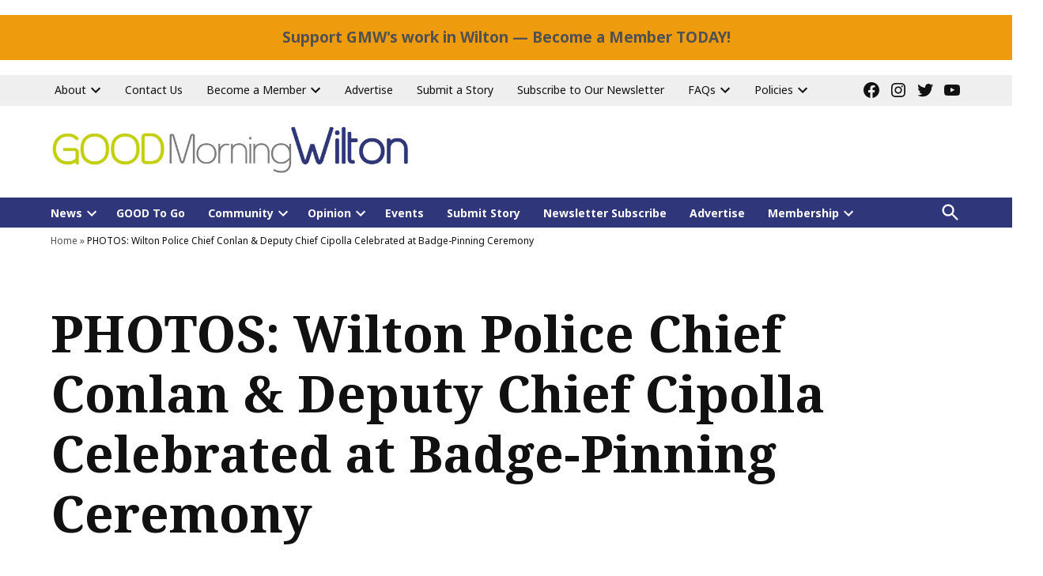

--- FILE ---
content_type: text/html; charset=UTF-8
request_url: https://goodmorningwilton.com/photos-wilton-police-chief-conlan-deputy-chief-cipolla-celebrated-at-badge-pinning-ceremony/
body_size: 47289
content:
<!doctype html>
<html lang="en-US">
<head>
	<meta charset="UTF-8" />
	<meta name="viewport" content="width=device-width, initial-scale=1" />
	<link rel="profile" href="https://gmpg.org/xfn/11" />
	<meta name='robots' content='index, follow, max-image-preview:large, max-snippet:-1, max-video-preview:-1' />
<script id="cookieyes" type="text/javascript" src="https://cdn-cookieyes.com/client_data/b6abbd77825b550d2d06e504/script.js"></script>
	<!-- This site is optimized with the Yoast SEO plugin v26.7 - https://yoast.com/wordpress/plugins/seo/ -->
	<title>PHOTOS: Wilton Police Chief Conlan &amp; Deputy Chief Cipolla Celebrated at Badge-Pinning Ceremony - Good Morning Wilton</title>
	<link rel="canonical" href="https://goodmorningwilton.com/photos-wilton-police-chief-conlan-deputy-chief-cipolla-celebrated-at-badge-pinning-ceremony/" />
	<meta property="og:locale" content="en_US" />
	<meta property="og:type" content="article" />
	<meta property="og:title" content="PHOTOS: Wilton Police Chief Conlan &amp; Deputy Chief Cipolla Celebrated at Badge-Pinning Ceremony - Good Morning Wilton" />
	<meta property="og:description" content="Although the official swearing-in and promotions had been conducted in early February, the Wilton Police Commission held a badge-pinning ceremony on Friday, Feb. 24 to formally celebrate promoting Wilton Police [&hellip;]" />
	<meta property="og:url" content="https://goodmorningwilton.com/photos-wilton-police-chief-conlan-deputy-chief-cipolla-celebrated-at-badge-pinning-ceremony/" />
	<meta property="og:site_name" content="Good Morning Wilton" />
	<meta property="article:publisher" content="https://www.facebook.com/GoodMorningWilton/" />
	<meta property="article:published_time" content="2023-03-06T06:02:00+00:00" />
	<meta property="og:image" content="https://i0.wp.com/goodmorningwilton.com/wp-content/uploads/2023/03/2-24-23-wilton-police-chief-conlan-deputy-chief-cipolla-badge-ceremony.png?fit=2032%2C1378&ssl=1" />
	<meta property="og:image:width" content="2032" />
	<meta property="og:image:height" content="1378" />
	<meta property="og:image:type" content="image/png" />
	<meta name="author" content="Heather Borden Herve, GMW Editor" />
	<meta name="twitter:card" content="summary_large_image" />
	<meta name="twitter:label1" content="Written by" />
	<meta name="twitter:data1" content="Heather Borden Herve, GMW Editor" />
	<meta name="twitter:label2" content="Est. reading time" />
	<meta name="twitter:data2" content="11 minutes" />
	<script type="application/ld+json" class="yoast-schema-graph">{"@context":"https://schema.org","@graph":[{"@type":"Article","@id":"https://goodmorningwilton.com/photos-wilton-police-chief-conlan-deputy-chief-cipolla-celebrated-at-badge-pinning-ceremony/#article","isPartOf":{"@id":"https://goodmorningwilton.com/photos-wilton-police-chief-conlan-deputy-chief-cipolla-celebrated-at-badge-pinning-ceremony/"},"author":[{"@id":"https://goodmorningwilton.com/#/schema/person/68d7e26cb37a2a28671afe3b746cbe17"}],"headline":"PHOTOS: Wilton Police Chief Conlan &#038; Deputy Chief Cipolla Celebrated at Badge-Pinning Ceremony","datePublished":"2023-03-06T06:02:00+00:00","mainEntityOfPage":{"@id":"https://goodmorningwilton.com/photos-wilton-police-chief-conlan-deputy-chief-cipolla-celebrated-at-badge-pinning-ceremony/"},"wordCount":1594,"commentCount":0,"publisher":{"@id":"https://goodmorningwilton.com/#organization"},"image":{"@id":"https://goodmorningwilton.com/photos-wilton-police-chief-conlan-deputy-chief-cipolla-celebrated-at-badge-pinning-ceremony/#primaryimage"},"thumbnailUrl":"https://i0.wp.com/goodmorningwilton.com/wp-content/uploads/2023/03/2-24-23-wilton-police-chief-conlan-deputy-chief-cipolla-badge-ceremony.png?fit=2032%2C1378&ssl=1","keywords":["Chris Giovino","Deputy Police Chief Rob Cipolla","Police Chief Tom Conlan","Wilton Police Commission","Wilton Police Department"],"articleSection":["Community","Featured","GOOD News of the Day","Good People to Know","News","Photo of the Day","Town Hall"],"inLanguage":"en-US","potentialAction":[{"@type":"CommentAction","name":"Comment","target":["https://goodmorningwilton.com/photos-wilton-police-chief-conlan-deputy-chief-cipolla-celebrated-at-badge-pinning-ceremony/#respond"]}]},{"@type":"WebPage","@id":"https://goodmorningwilton.com/photos-wilton-police-chief-conlan-deputy-chief-cipolla-celebrated-at-badge-pinning-ceremony/","url":"https://goodmorningwilton.com/photos-wilton-police-chief-conlan-deputy-chief-cipolla-celebrated-at-badge-pinning-ceremony/","name":"PHOTOS: Wilton Police Chief Conlan & Deputy Chief Cipolla Celebrated at Badge-Pinning Ceremony - Good Morning Wilton","isPartOf":{"@id":"https://goodmorningwilton.com/#website"},"primaryImageOfPage":{"@id":"https://goodmorningwilton.com/photos-wilton-police-chief-conlan-deputy-chief-cipolla-celebrated-at-badge-pinning-ceremony/#primaryimage"},"image":{"@id":"https://goodmorningwilton.com/photos-wilton-police-chief-conlan-deputy-chief-cipolla-celebrated-at-badge-pinning-ceremony/#primaryimage"},"thumbnailUrl":"https://i0.wp.com/goodmorningwilton.com/wp-content/uploads/2023/03/2-24-23-wilton-police-chief-conlan-deputy-chief-cipolla-badge-ceremony.png?fit=2032%2C1378&ssl=1","datePublished":"2023-03-06T06:02:00+00:00","breadcrumb":{"@id":"https://goodmorningwilton.com/photos-wilton-police-chief-conlan-deputy-chief-cipolla-celebrated-at-badge-pinning-ceremony/#breadcrumb"},"inLanguage":"en-US","potentialAction":[{"@type":"ReadAction","target":["https://goodmorningwilton.com/photos-wilton-police-chief-conlan-deputy-chief-cipolla-celebrated-at-badge-pinning-ceremony/"]}]},{"@type":"ImageObject","inLanguage":"en-US","@id":"https://goodmorningwilton.com/photos-wilton-police-chief-conlan-deputy-chief-cipolla-celebrated-at-badge-pinning-ceremony/#primaryimage","url":"https://i0.wp.com/goodmorningwilton.com/wp-content/uploads/2023/03/2-24-23-wilton-police-chief-conlan-deputy-chief-cipolla-badge-ceremony.png?fit=2032%2C1378&ssl=1","contentUrl":"https://i0.wp.com/goodmorningwilton.com/wp-content/uploads/2023/03/2-24-23-wilton-police-chief-conlan-deputy-chief-cipolla-badge-ceremony.png?fit=2032%2C1378&ssl=1","width":2032,"height":1378,"caption":"Wilton Police Chief Tom Conlan and Deputy Police Chief Rob Cipolla received their badges at a promotion ceremony on Feb. 24, 2023."},{"@type":"BreadcrumbList","@id":"https://goodmorningwilton.com/photos-wilton-police-chief-conlan-deputy-chief-cipolla-celebrated-at-badge-pinning-ceremony/#breadcrumb","itemListElement":[{"@type":"ListItem","position":1,"name":"Home","item":"https://goodmorningwilton.com/"},{"@type":"ListItem","position":2,"name":"PHOTOS: Wilton Police Chief Conlan &#038; Deputy Chief Cipolla Celebrated at Badge-Pinning Ceremony"}]},{"@type":"WebSite","@id":"https://goodmorningwilton.com/#website","url":"https://goodmorningwilton.com/","name":"Good Morning Wilton","description":"","publisher":{"@id":"https://goodmorningwilton.com/#organization"},"potentialAction":[{"@type":"SearchAction","target":{"@type":"EntryPoint","urlTemplate":"https://goodmorningwilton.com/?s={search_term_string}"},"query-input":{"@type":"PropertyValueSpecification","valueRequired":true,"valueName":"search_term_string"}}],"inLanguage":"en-US"},{"@type":"Organization","@id":"https://goodmorningwilton.com/#organization","name":"Good Morning Wilton","url":"https://goodmorningwilton.com/","logo":{"@type":"ImageObject","inLanguage":"en-US","@id":"https://goodmorningwilton.com/#/schema/logo/image/","url":"https://i0.wp.com/goodmorningwilton.com/wp-content/uploads/2023/07/cropped-gmw-logo.jpg?fit=1677%2C324&ssl=1","contentUrl":"https://i0.wp.com/goodmorningwilton.com/wp-content/uploads/2023/07/cropped-gmw-logo.jpg?fit=1677%2C324&ssl=1","width":1677,"height":324,"caption":"Good Morning Wilton"},"image":{"@id":"https://goodmorningwilton.com/#/schema/logo/image/"},"sameAs":["https://www.facebook.com/GoodMorningWilton/"]},{"@type":"Person","@id":"https://goodmorningwilton.com/#/schema/person/68d7e26cb37a2a28671afe3b746cbe17","name":"Heather Borden Herve, GMW Editor","url":"https://goodmorningwilton.com/author/hbherve/"}]}</script>
	<!-- / Yoast SEO plugin. -->


<link rel='dns-prefetch' href='//flux.broadstreet.ai' />
<link rel='dns-prefetch' href='//cdn.broadstreetads.com' />
<link rel='dns-prefetch' href='//cdn.parsely.com' />
<link rel='dns-prefetch' href='//www.googletagmanager.com' />
<link rel='dns-prefetch' href='//stats.wp.com' />
<link rel='dns-prefetch' href='//fonts.googleapis.com' />
<link rel='dns-prefetch' href='//widgets.wp.com' />
<link rel='dns-prefetch' href='//s0.wp.com' />
<link rel='dns-prefetch' href='//0.gravatar.com' />
<link rel='dns-prefetch' href='//1.gravatar.com' />
<link rel='dns-prefetch' href='//2.gravatar.com' />
<link rel='preconnect' href='//i0.wp.com' />
<link rel='preconnect' href='//c0.wp.com' />
<link rel="alternate" type="application/rss+xml" title="Good Morning Wilton &raquo; Feed" href="https://goodmorningwilton.com/feed/" />
<link rel="alternate" type="application/rss+xml" title="Good Morning Wilton &raquo; Comments Feed" href="https://goodmorningwilton.com/comments/feed/" />
<link rel="alternate" type="text/calendar" title="Good Morning Wilton &raquo; iCal Feed" href="https://goodmorningwilton.com/events/?ical=1" />
<link rel="alternate" title="oEmbed (JSON)" type="application/json+oembed" href="https://goodmorningwilton.com/wp-json/oembed/1.0/embed?url=https%3A%2F%2Fgoodmorningwilton.com%2Fphotos-wilton-police-chief-conlan-deputy-chief-cipolla-celebrated-at-badge-pinning-ceremony%2F" />
<link rel="alternate" title="oEmbed (XML)" type="text/xml+oembed" href="https://goodmorningwilton.com/wp-json/oembed/1.0/embed?url=https%3A%2F%2Fgoodmorningwilton.com%2Fphotos-wilton-police-chief-conlan-deputy-chief-cipolla-celebrated-at-badge-pinning-ceremony%2F&#038;format=xml" />
<style id='wp-img-auto-sizes-contain-inline-css'>img:is([sizes=auto i],[sizes^="auto," i]){contain-intrinsic-size:3000px 1500px}</style>
<link rel='stylesheet' id='jetpack_related-posts-css' href='https://goodmorningwilton.com/wp-content/plugins/jetpack/modules/related-posts/related-posts.css?ver=20240116' media='all' />
<link rel='stylesheet' id='tribe-events-pro-mini-calendar-block-styles-css' href='https://goodmorningwilton.com/wp-content/plugins/events-calendar-pro/build/css/tribe-events-pro-mini-calendar-block.css?ver=7.7.11' media='all' />
<style id='wp-emoji-styles-inline-css'>img.wp-smiley,img.emoji{display: inline !important;border: none !important;box-shadow: none !important;height: 1em !important;width: 1em !important;margin: 0 0.07em !important;vertical-align: -0.1em !important;background: none !important;padding: 0 !important;}</style>
<link rel='stylesheet' id='wp-block-library-css' href='https://c0.wp.com/c/6.9/wp-includes/css/dist/block-library/style.min.css' media='all' />
<style id='wp-block-button-inline-css'>.wp-block-button__link{align-content:center;box-sizing:border-box;cursor:pointer;display:inline-block;height:100%;text-align:center;word-break:break-word}.wp-block-button__link.aligncenter{text-align:center}.wp-block-button__link.alignright{text-align:right}:where(.wp-block-button__link){border-radius:9999px;box-shadow:none;padding:calc(.667em + 2px) calc(1.333em + 2px);text-decoration:none}.wp-block-button[style*=text-decoration] .wp-block-button__link{text-decoration:inherit}.wp-block-buttons>.wp-block-button.has-custom-width{max-width:none}.wp-block-buttons>.wp-block-button.has-custom-width .wp-block-button__link{width:100%}.wp-block-buttons>.wp-block-button.has-custom-font-size .wp-block-button__link{font-size:inherit}.wp-block-buttons>.wp-block-button.wp-block-button__width-25{width:calc(25% - var(--wp--style--block-gap,.5em)*.75)}.wp-block-buttons>.wp-block-button.wp-block-button__width-50{width:calc(50% - var(--wp--style--block-gap,.5em)*.5)}.wp-block-buttons>.wp-block-button.wp-block-button__width-75{width:calc(75% - var(--wp--style--block-gap,.5em)*.25)}.wp-block-buttons>.wp-block-button.wp-block-button__width-100{flex-basis:100%;width:100%}.wp-block-buttons.is-vertical>.wp-block-button.wp-block-button__width-25{width:25%}.wp-block-buttons.is-vertical>.wp-block-button.wp-block-button__width-50{width:50%}.wp-block-buttons.is-vertical>.wp-block-button.wp-block-button__width-75{width:75%}.wp-block-button.is-style-squared,.wp-block-button__link.wp-block-button.is-style-squared{border-radius:0}.wp-block-button.no-border-radius,.wp-block-button__link.no-border-radius{border-radius:0!important}:root :where(.wp-block-button .wp-block-button__link.is-style-outline),:root :where(.wp-block-button.is-style-outline>.wp-block-button__link){border:2px solid;padding:.667em 1.333em}:root :where(.wp-block-button .wp-block-button__link.is-style-outline:not(.has-text-color)),:root :where(.wp-block-button.is-style-outline>.wp-block-button__link:not(.has-text-color)){color:currentColor}:root :where(.wp-block-button .wp-block-button__link.is-style-outline:not(.has-background)),:root :where(.wp-block-button.is-style-outline>.wp-block-button__link:not(.has-background)){background-color:initial;background-image:none}</style>
<style id='wp-block-image-inline-css'>.wp-block-image>a,.wp-block-image>figure>a{display:inline-block}.wp-block-image img{box-sizing:border-box;height:auto;max-width:100%;vertical-align:bottom}@media not (prefers-reduced-motion){.wp-block-image img.hide{visibility:hidden}.wp-block-image img.show{animation:show-content-image .4s}}.wp-block-image[style*=border-radius] img,.wp-block-image[style*=border-radius]>a{border-radius:inherit}.wp-block-image.has-custom-border img{box-sizing:border-box}.wp-block-image.aligncenter{text-align:center}.wp-block-image.alignfull>a,.wp-block-image.alignwide>a{width:100%}.wp-block-image.alignfull img,.wp-block-image.alignwide img{height:auto;width:100%}.wp-block-image .aligncenter,.wp-block-image .alignleft,.wp-block-image .alignright,.wp-block-image.aligncenter,.wp-block-image.alignleft,.wp-block-image.alignright{display:table}.wp-block-image .aligncenter>figcaption,.wp-block-image .alignleft>figcaption,.wp-block-image .alignright>figcaption,.wp-block-image.aligncenter>figcaption,.wp-block-image.alignleft>figcaption,.wp-block-image.alignright>figcaption{caption-side:bottom;display:table-caption}.wp-block-image .alignleft{float:left;margin:.5em 1em .5em 0}.wp-block-image .alignright{float:right;margin:.5em 0 .5em 1em}.wp-block-image .aligncenter{margin-left:auto;margin-right:auto}.wp-block-image :where(figcaption){margin-bottom:1em;margin-top:.5em}.wp-block-image.is-style-circle-mask img{border-radius:9999px}@supports ((-webkit-mask-image:none) or (mask-image:none)) or (-webkit-mask-image:none){.wp-block-image.is-style-circle-mask img{border-radius:0;-webkit-mask-image:url('data:image/svg+xml;utf8,<svg viewBox="0 0 100 100" xmlns="http://www.w3.org/2000/svg"><circle cx="50" cy="50" r="50"/></svg>');mask-image:url('data:image/svg+xml;utf8,<svg viewBox="0 0 100 100" xmlns="http://www.w3.org/2000/svg"><circle cx="50" cy="50" r="50"/></svg>');mask-mode:alpha;-webkit-mask-position:center;mask-position:center;-webkit-mask-repeat:no-repeat;mask-repeat:no-repeat;-webkit-mask-size:contain;mask-size:contain}}:root :where(.wp-block-image.is-style-rounded img,.wp-block-image .is-style-rounded img){border-radius:9999px}.wp-block-image figure{margin:0}.wp-lightbox-container{display:flex;flex-direction:column;position:relative}.wp-lightbox-container img{cursor:zoom-in}.wp-lightbox-container img:hover+button{opacity:1}.wp-lightbox-container button{align-items:center;backdrop-filter:blur(16px) saturate(180%);background-color:#5a5a5a40;border:none;border-radius:4px;cursor:zoom-in;display:flex;height:20px;justify-content:center;opacity:0;padding:0;position:absolute;right:16px;text-align:center;top:16px;width:20px;z-index:100}@media not (prefers-reduced-motion){.wp-lightbox-container button{transition:opacity .2s ease}}.wp-lightbox-container button:focus-visible{outline:3px auto #5a5a5a40;outline:3px auto -webkit-focus-ring-color;outline-offset:3px}.wp-lightbox-container button:hover{cursor:pointer;opacity:1}.wp-lightbox-container button:focus{opacity:1}.wp-lightbox-container button:focus,.wp-lightbox-container button:hover,.wp-lightbox-container button:not(:hover):not(:active):not(.has-background){background-color:#5a5a5a40;border:none}.wp-lightbox-overlay{box-sizing:border-box;cursor:zoom-out;height:100vh;left:0;overflow:hidden;position:fixed;top:0;visibility:hidden;width:100%;z-index:100000}.wp-lightbox-overlay .close-button{align-items:center;cursor:pointer;display:flex;justify-content:center;min-height:40px;min-width:40px;padding:0;position:absolute;right:calc(env(safe-area-inset-right) + 16px);top:calc(env(safe-area-inset-top) + 16px);z-index:5000000}.wp-lightbox-overlay .close-button:focus,.wp-lightbox-overlay .close-button:hover,.wp-lightbox-overlay .close-button:not(:hover):not(:active):not(.has-background){background:none;border:none}.wp-lightbox-overlay .lightbox-image-container{height:var(--wp--lightbox-container-height);left:50%;overflow:hidden;position:absolute;top:50%;transform:translate(-50%,-50%);transform-origin:top left;width:var(--wp--lightbox-container-width);z-index:9999999999}.wp-lightbox-overlay .wp-block-image{align-items:center;box-sizing:border-box;display:flex;height:100%;justify-content:center;margin:0;position:relative;transform-origin:0 0;width:100%;z-index:3000000}.wp-lightbox-overlay .wp-block-image img{height:var(--wp--lightbox-image-height);min-height:var(--wp--lightbox-image-height);min-width:var(--wp--lightbox-image-width);width:var(--wp--lightbox-image-width)}.wp-lightbox-overlay .wp-block-image figcaption{display:none}.wp-lightbox-overlay button{background:none;border:none}.wp-lightbox-overlay .scrim{background-color:#fff;height:100%;opacity:.9;position:absolute;width:100%;z-index:2000000}.wp-lightbox-overlay.active{visibility:visible}@media not (prefers-reduced-motion){.wp-lightbox-overlay.active{animation:turn-on-visibility .25s both}.wp-lightbox-overlay.active img{animation:turn-on-visibility .35s both}.wp-lightbox-overlay.show-closing-animation:not(.active){animation:turn-off-visibility .35s both}.wp-lightbox-overlay.show-closing-animation:not(.active) img{animation:turn-off-visibility .25s both}.wp-lightbox-overlay.zoom.active{animation:none;opacity:1;visibility:visible}.wp-lightbox-overlay.zoom.active .lightbox-image-container{animation:lightbox-zoom-in .4s}.wp-lightbox-overlay.zoom.active .lightbox-image-container img{animation:none}.wp-lightbox-overlay.zoom.active .scrim{animation:turn-on-visibility .4s forwards}.wp-lightbox-overlay.zoom.show-closing-animation:not(.active){animation:none}.wp-lightbox-overlay.zoom.show-closing-animation:not(.active) .lightbox-image-container{animation:lightbox-zoom-out .4s}.wp-lightbox-overlay.zoom.show-closing-animation:not(.active) .lightbox-image-container img{animation:none}.wp-lightbox-overlay.zoom.show-closing-animation:not(.active) .scrim{animation:turn-off-visibility .4s forwards}}@keyframes show-content-image{0%{visibility:hidden}99%{visibility:hidden}to{visibility:visible}}@keyframes turn-on-visibility{0%{opacity:0}to{opacity:1}}@keyframes turn-off-visibility{0%{opacity:1;visibility:visible}99%{opacity:0;visibility:visible}to{opacity:0;visibility:hidden}}@keyframes lightbox-zoom-in{0%{transform:translate(calc((-100vw + var(--wp--lightbox-scrollbar-width))/2 + var(--wp--lightbox-initial-left-position)),calc(-50vh + var(--wp--lightbox-initial-top-position))) scale(var(--wp--lightbox-scale))}to{transform:translate(-50%,-50%) scale(1)}}@keyframes lightbox-zoom-out{0%{transform:translate(-50%,-50%) scale(1);visibility:visible}99%{visibility:visible}to{transform:translate(calc((-100vw + var(--wp--lightbox-scrollbar-width))/2 + var(--wp--lightbox-initial-left-position)),calc(-50vh + var(--wp--lightbox-initial-top-position))) scale(var(--wp--lightbox-scale));visibility:hidden}}</style>
<style id='wp-block-image-theme-inline-css'>:root :where(.wp-block-image figcaption){color:#555;font-size:13px;text-align:center}.is-dark-theme :root :where(.wp-block-image figcaption){color:#ffffffa6}.wp-block-image{margin:0 0 1em}</style>
<style id='wp-block-media-text-inline-css'>.wp-block-media-text{box-sizing:border-box;direction:ltr;display:grid;grid-template-columns:50% 1fr;grid-template-rows:auto}.wp-block-media-text.has-media-on-the-right{grid-template-columns:1fr 50%}.wp-block-media-text.is-vertically-aligned-top>.wp-block-media-text__content,.wp-block-media-text.is-vertically-aligned-top>.wp-block-media-text__media{align-self:start}.wp-block-media-text.is-vertically-aligned-center>.wp-block-media-text__content,.wp-block-media-text.is-vertically-aligned-center>.wp-block-media-text__media,.wp-block-media-text>.wp-block-media-text__content,.wp-block-media-text>.wp-block-media-text__media{align-self:center}.wp-block-media-text.is-vertically-aligned-bottom>.wp-block-media-text__content,.wp-block-media-text.is-vertically-aligned-bottom>.wp-block-media-text__media{align-self:end}.wp-block-media-text>.wp-block-media-text__media{grid-column:1;grid-row:1;margin:0}.wp-block-media-text>.wp-block-media-text__content{direction:ltr;grid-column:2;grid-row:1;padding:0 8%;word-break:break-word}.wp-block-media-text.has-media-on-the-right>.wp-block-media-text__media{grid-column:2;grid-row:1}.wp-block-media-text.has-media-on-the-right>.wp-block-media-text__content{grid-column:1;grid-row:1}.wp-block-media-text__media a{display:block}.wp-block-media-text__media img,.wp-block-media-text__media video{height:auto;max-width:unset;vertical-align:middle;width:100%}.wp-block-media-text.is-image-fill>.wp-block-media-text__media{background-size:cover;height:100%;min-height:250px}.wp-block-media-text.is-image-fill>.wp-block-media-text__media>a{display:block;height:100%}.wp-block-media-text.is-image-fill>.wp-block-media-text__media img{height:1px;margin:-1px;overflow:hidden;padding:0;position:absolute;width:1px;clip:rect(0,0,0,0);border:0}.wp-block-media-text.is-image-fill-element>.wp-block-media-text__media{height:100%;min-height:250px}.wp-block-media-text.is-image-fill-element>.wp-block-media-text__media>a{display:block;height:100%}.wp-block-media-text.is-image-fill-element>.wp-block-media-text__media img{height:100%;object-fit:cover;width:100%}@media (max-width:600px){.wp-block-media-text.is-stacked-on-mobile{grid-template-columns:100%!important}.wp-block-media-text.is-stacked-on-mobile>.wp-block-media-text__media{grid-column:1;grid-row:1}.wp-block-media-text.is-stacked-on-mobile>.wp-block-media-text__content{grid-column:1;grid-row:2}}</style>
<style id='wp-block-buttons-inline-css'>.wp-block-buttons{box-sizing:border-box}.wp-block-buttons.is-vertical{flex-direction:column}.wp-block-buttons.is-vertical>.wp-block-button:last-child{margin-bottom:0}.wp-block-buttons>.wp-block-button{display:inline-block;margin:0}.wp-block-buttons.is-content-justification-left{justify-content:flex-start}.wp-block-buttons.is-content-justification-left.is-vertical{align-items:flex-start}.wp-block-buttons.is-content-justification-center{justify-content:center}.wp-block-buttons.is-content-justification-center.is-vertical{align-items:center}.wp-block-buttons.is-content-justification-right{justify-content:flex-end}.wp-block-buttons.is-content-justification-right.is-vertical{align-items:flex-end}.wp-block-buttons.is-content-justification-space-between{justify-content:space-between}.wp-block-buttons.aligncenter{text-align:center}.wp-block-buttons:not(.is-content-justification-space-between,.is-content-justification-right,.is-content-justification-left,.is-content-justification-center) .wp-block-button.aligncenter{margin-left:auto;margin-right:auto;width:100%}.wp-block-buttons[style*=text-decoration] .wp-block-button,.wp-block-buttons[style*=text-decoration] .wp-block-button__link{text-decoration:inherit}.wp-block-buttons.has-custom-font-size .wp-block-button__link{font-size:inherit}.wp-block-buttons .wp-block-button__link{width:100%}.wp-block-button.aligncenter{text-align:center}</style>
<style id='wp-block-columns-inline-css'>.wp-block-columns{box-sizing:border-box;display:flex;flex-wrap:wrap!important}@media (min-width:782px){.wp-block-columns{flex-wrap:nowrap!important}}.wp-block-columns{align-items:normal!important}.wp-block-columns.are-vertically-aligned-top{align-items:flex-start}.wp-block-columns.are-vertically-aligned-center{align-items:center}.wp-block-columns.are-vertically-aligned-bottom{align-items:flex-end}@media (max-width:781px){.wp-block-columns:not(.is-not-stacked-on-mobile)>.wp-block-column{flex-basis:100%!important}}@media (min-width:782px){.wp-block-columns:not(.is-not-stacked-on-mobile)>.wp-block-column{flex-basis:0;flex-grow:1}.wp-block-columns:not(.is-not-stacked-on-mobile)>.wp-block-column[style*=flex-basis]{flex-grow:0}}.wp-block-columns.is-not-stacked-on-mobile{flex-wrap:nowrap!important}.wp-block-columns.is-not-stacked-on-mobile>.wp-block-column{flex-basis:0;flex-grow:1}.wp-block-columns.is-not-stacked-on-mobile>.wp-block-column[style*=flex-basis]{flex-grow:0}:where(.wp-block-columns){margin-bottom:1.75em}:where(.wp-block-columns.has-background){padding:1.25em 2.375em}.wp-block-column{flex-grow:1;min-width:0;overflow-wrap:break-word;word-break:break-word}.wp-block-column.is-vertically-aligned-top{align-self:flex-start}.wp-block-column.is-vertically-aligned-center{align-self:center}.wp-block-column.is-vertically-aligned-bottom{align-self:flex-end}.wp-block-column.is-vertically-aligned-stretch{align-self:stretch}.wp-block-column.is-vertically-aligned-bottom,.wp-block-column.is-vertically-aligned-center,.wp-block-column.is-vertically-aligned-top{width:100%}</style>
<style id='wp-block-group-inline-css'>.wp-block-group{box-sizing:border-box}:where(.wp-block-group.wp-block-group-is-layout-constrained){position:relative}</style>
<style id='wp-block-group-theme-inline-css'>:where(.wp-block-group.has-background){padding:1.25em 2.375em}</style>
<style id='wp-block-spacer-inline-css'>.wp-block-spacer{clear:both}</style>
<style id='global-styles-inline-css'>:root{--wp--preset--aspect-ratio--square: 1;--wp--preset--aspect-ratio--4-3: 4/3;--wp--preset--aspect-ratio--3-4: 3/4;--wp--preset--aspect-ratio--3-2: 3/2;--wp--preset--aspect-ratio--2-3: 2/3;--wp--preset--aspect-ratio--16-9: 16/9;--wp--preset--aspect-ratio--9-16: 9/16;--wp--preset--color--black: #000000;--wp--preset--color--cyan-bluish-gray: #abb8c3;--wp--preset--color--white: #FFFFFF;--wp--preset--color--pale-pink: #f78da7;--wp--preset--color--vivid-red: #cf2e2e;--wp--preset--color--luminous-vivid-orange: #ff6900;--wp--preset--color--luminous-vivid-amber: #fcb900;--wp--preset--color--light-green-cyan: #7bdcb5;--wp--preset--color--vivid-green-cyan: #00d084;--wp--preset--color--pale-cyan-blue: #8ed1fc;--wp--preset--color--vivid-cyan-blue: #0693e3;--wp--preset--color--vivid-purple: #9b51e0;--wp--preset--color--primary: #2f377a;--wp--preset--color--primary-variation: #070f52;--wp--preset--color--secondary: #9ab526;--wp--preset--color--secondary-variation: #728d00;--wp--preset--color--dark-gray: #111111;--wp--preset--color--medium-gray: #767676;--wp--preset--color--light-gray: #EEEEEE;--wp--preset--gradient--vivid-cyan-blue-to-vivid-purple: linear-gradient(135deg,rgb(6,147,227) 0%,rgb(155,81,224) 100%);--wp--preset--gradient--light-green-cyan-to-vivid-green-cyan: linear-gradient(135deg,rgb(122,220,180) 0%,rgb(0,208,130) 100%);--wp--preset--gradient--luminous-vivid-amber-to-luminous-vivid-orange: linear-gradient(135deg,rgb(252,185,0) 0%,rgb(255,105,0) 100%);--wp--preset--gradient--luminous-vivid-orange-to-vivid-red: linear-gradient(135deg,rgb(255,105,0) 0%,rgb(207,46,46) 100%);--wp--preset--gradient--very-light-gray-to-cyan-bluish-gray: linear-gradient(135deg,rgb(238,238,238) 0%,rgb(169,184,195) 100%);--wp--preset--gradient--cool-to-warm-spectrum: linear-gradient(135deg,rgb(74,234,220) 0%,rgb(151,120,209) 20%,rgb(207,42,186) 40%,rgb(238,44,130) 60%,rgb(251,105,98) 80%,rgb(254,248,76) 100%);--wp--preset--gradient--blush-light-purple: linear-gradient(135deg,rgb(255,206,236) 0%,rgb(152,150,240) 100%);--wp--preset--gradient--blush-bordeaux: linear-gradient(135deg,rgb(254,205,165) 0%,rgb(254,45,45) 50%,rgb(107,0,62) 100%);--wp--preset--gradient--luminous-dusk: linear-gradient(135deg,rgb(255,203,112) 0%,rgb(199,81,192) 50%,rgb(65,88,208) 100%);--wp--preset--gradient--pale-ocean: linear-gradient(135deg,rgb(255,245,203) 0%,rgb(182,227,212) 50%,rgb(51,167,181) 100%);--wp--preset--gradient--electric-grass: linear-gradient(135deg,rgb(202,248,128) 0%,rgb(113,206,126) 100%);--wp--preset--gradient--midnight: linear-gradient(135deg,rgb(2,3,129) 0%,rgb(40,116,252) 100%);--wp--preset--gradient--grad-1: linear-gradient( 135deg,rgb( 47,55,122) 0%,rgb( 7,15,82) 100% );--wp--preset--gradient--grad-2: linear-gradient( 135deg,rgb( 154,181,38) 0%,rgb( 114,141,0) 100% );--wp--preset--gradient--grad-3: linear-gradient( 135deg,rgb( 17,17,17 ) 0%,rgb( 85,85,85 ) 100% );--wp--preset--gradient--grad-4: linear-gradient( 135deg,rgb( 68,68,68 ) 0%,rgb( 136,136,136 ) 100% );--wp--preset--gradient--grad-5: linear-gradient( 135deg,rgb( 119,119,119 ) 0%,rgb( 221,221,221 ) 100% );--wp--preset--gradient--grad-6: linear-gradient( 135deg,rgb( 221,221,221 ) 0%,rgb( 255,255,255 ) 100% );--wp--preset--font-size--small: 16px;--wp--preset--font-size--medium: 20px;--wp--preset--font-size--large: 36px;--wp--preset--font-size--x-large: 42px;--wp--preset--font-size--normal: 20px;--wp--preset--font-size--huge: 44px;--wp--preset--spacing--20: 0.44rem;--wp--preset--spacing--30: 0.67rem;--wp--preset--spacing--40: 1rem;--wp--preset--spacing--50: 1.5rem;--wp--preset--spacing--60: 2.25rem;--wp--preset--spacing--70: 3.38rem;--wp--preset--spacing--80: 5.06rem;--wp--preset--shadow--natural: 6px 6px 9px rgba(0,0,0,0.2);--wp--preset--shadow--deep: 12px 12px 50px rgba(0,0,0,0.4);--wp--preset--shadow--sharp: 6px 6px 0px rgba(0,0,0,0.2);--wp--preset--shadow--outlined: 6px 6px 0px -3px rgb(255,255,255),6px 6px rgb(0,0,0);--wp--preset--shadow--crisp: 6px 6px 0px rgb(0,0,0);}:where(.is-layout-flex){gap: 0.5em;}:where(.is-layout-grid){gap: 0.5em;}body .is-layout-flex{display: flex;}.is-layout-flex{flex-wrap: wrap;align-items: center;}.is-layout-flex > :is(*,div){margin: 0;}body .is-layout-grid{display: grid;}.is-layout-grid > :is(*,div){margin: 0;}:where(.wp-block-columns.is-layout-flex){gap: 2em;}:where(.wp-block-columns.is-layout-grid){gap: 2em;}:where(.wp-block-post-template.is-layout-flex){gap: 1.25em;}:where(.wp-block-post-template.is-layout-grid){gap: 1.25em;}.has-black-color{color: var(--wp--preset--color--black) !important;}.has-cyan-bluish-gray-color{color: var(--wp--preset--color--cyan-bluish-gray) !important;}.has-white-color{color: var(--wp--preset--color--white) !important;}.has-pale-pink-color{color: var(--wp--preset--color--pale-pink) !important;}.has-vivid-red-color{color: var(--wp--preset--color--vivid-red) !important;}.has-luminous-vivid-orange-color{color: var(--wp--preset--color--luminous-vivid-orange) !important;}.has-luminous-vivid-amber-color{color: var(--wp--preset--color--luminous-vivid-amber) !important;}.has-light-green-cyan-color{color: var(--wp--preset--color--light-green-cyan) !important;}.has-vivid-green-cyan-color{color: var(--wp--preset--color--vivid-green-cyan) !important;}.has-pale-cyan-blue-color{color: var(--wp--preset--color--pale-cyan-blue) !important;}.has-vivid-cyan-blue-color{color: var(--wp--preset--color--vivid-cyan-blue) !important;}.has-vivid-purple-color{color: var(--wp--preset--color--vivid-purple) !important;}.has-black-background-color{background-color: var(--wp--preset--color--black) !important;}.has-cyan-bluish-gray-background-color{background-color: var(--wp--preset--color--cyan-bluish-gray) !important;}.has-white-background-color{background-color: var(--wp--preset--color--white) !important;}.has-pale-pink-background-color{background-color: var(--wp--preset--color--pale-pink) !important;}.has-vivid-red-background-color{background-color: var(--wp--preset--color--vivid-red) !important;}.has-luminous-vivid-orange-background-color{background-color: var(--wp--preset--color--luminous-vivid-orange) !important;}.has-luminous-vivid-amber-background-color{background-color: var(--wp--preset--color--luminous-vivid-amber) !important;}.has-light-green-cyan-background-color{background-color: var(--wp--preset--color--light-green-cyan) !important;}.has-vivid-green-cyan-background-color{background-color: var(--wp--preset--color--vivid-green-cyan) !important;}.has-pale-cyan-blue-background-color{background-color: var(--wp--preset--color--pale-cyan-blue) !important;}.has-vivid-cyan-blue-background-color{background-color: var(--wp--preset--color--vivid-cyan-blue) !important;}.has-vivid-purple-background-color{background-color: var(--wp--preset--color--vivid-purple) !important;}.has-black-border-color{border-color: var(--wp--preset--color--black) !important;}.has-cyan-bluish-gray-border-color{border-color: var(--wp--preset--color--cyan-bluish-gray) !important;}.has-white-border-color{border-color: var(--wp--preset--color--white) !important;}.has-pale-pink-border-color{border-color: var(--wp--preset--color--pale-pink) !important;}.has-vivid-red-border-color{border-color: var(--wp--preset--color--vivid-red) !important;}.has-luminous-vivid-orange-border-color{border-color: var(--wp--preset--color--luminous-vivid-orange) !important;}.has-luminous-vivid-amber-border-color{border-color: var(--wp--preset--color--luminous-vivid-amber) !important;}.has-light-green-cyan-border-color{border-color: var(--wp--preset--color--light-green-cyan) !important;}.has-vivid-green-cyan-border-color{border-color: var(--wp--preset--color--vivid-green-cyan) !important;}.has-pale-cyan-blue-border-color{border-color: var(--wp--preset--color--pale-cyan-blue) !important;}.has-vivid-cyan-blue-border-color{border-color: var(--wp--preset--color--vivid-cyan-blue) !important;}.has-vivid-purple-border-color{border-color: var(--wp--preset--color--vivid-purple) !important;}.has-vivid-cyan-blue-to-vivid-purple-gradient-background{background: var(--wp--preset--gradient--vivid-cyan-blue-to-vivid-purple) !important;}.has-light-green-cyan-to-vivid-green-cyan-gradient-background{background: var(--wp--preset--gradient--light-green-cyan-to-vivid-green-cyan) !important;}.has-luminous-vivid-amber-to-luminous-vivid-orange-gradient-background{background: var(--wp--preset--gradient--luminous-vivid-amber-to-luminous-vivid-orange) !important;}.has-luminous-vivid-orange-to-vivid-red-gradient-background{background: var(--wp--preset--gradient--luminous-vivid-orange-to-vivid-red) !important;}.has-very-light-gray-to-cyan-bluish-gray-gradient-background{background: var(--wp--preset--gradient--very-light-gray-to-cyan-bluish-gray) !important;}.has-cool-to-warm-spectrum-gradient-background{background: var(--wp--preset--gradient--cool-to-warm-spectrum) !important;}.has-blush-light-purple-gradient-background{background: var(--wp--preset--gradient--blush-light-purple) !important;}.has-blush-bordeaux-gradient-background{background: var(--wp--preset--gradient--blush-bordeaux) !important;}.has-luminous-dusk-gradient-background{background: var(--wp--preset--gradient--luminous-dusk) !important;}.has-pale-ocean-gradient-background{background: var(--wp--preset--gradient--pale-ocean) !important;}.has-electric-grass-gradient-background{background: var(--wp--preset--gradient--electric-grass) !important;}.has-midnight-gradient-background{background: var(--wp--preset--gradient--midnight) !important;}.has-small-font-size{font-size: var(--wp--preset--font-size--small) !important;}.has-medium-font-size{font-size: var(--wp--preset--font-size--medium) !important;}.has-large-font-size{font-size: var(--wp--preset--font-size--large) !important;}.has-x-large-font-size{font-size: var(--wp--preset--font-size--x-large) !important;}:where(.wp-block-columns.is-layout-flex){gap: 2em;}:where(.wp-block-columns.is-layout-grid){gap: 2em;}</style>
<style id='core-block-supports-inline-css'>.wp-elements-8a3ef69a45f19b0ad8541b2704c358aa a:where(:not(.wp-element-button)){color:var(--wp--preset--color--primary);}.wp-container-core-buttons-is-layout-7e5fce0a{justify-content:flex-start;}.wp-elements-cc6dec017a82844fdf4c3bf72085c819 a:where(:not(.wp-element-button)){color:var(--wp--preset--color--white);}.wp-elements-e70ebd00a236590cf18608ac977559d5 a:where(:not(.wp-element-button)){color:var(--wp--preset--color--white);}.wp-container-core-columns-is-layout-9d6595d7{flex-wrap:nowrap;}.wp-elements-7d8c08e1bb975006a11d264d398a75f3 a:where(:not(.wp-element-button)){color:var(--wp--preset--color--dark-gray);}.wp-container-core-buttons-is-layout-16018d1d{justify-content:center;}</style>

<style id='classic-theme-styles-inline-css'>.wp-block-button__link{color:#fff;background-color:#32373c;border-radius:9999px;box-shadow:none;text-decoration:none;padding:calc(.667em + 2px) calc(1.333em + 2px);font-size:1.125em}.wp-block-file__button{background:#32373c;color:#fff;text-decoration:none}</style>
<link rel='stylesheet' id='newspack-ads-media-kit-frontend-css' href='https://goodmorningwilton.com/wp-content/plugins/newspack-ads/dist/media-kit-frontend.css?ver=1764006601' media='all' />
<link rel='stylesheet' id='newspack-ads-frontend-css' href='https://goodmorningwilton.com/wp-content/plugins/newspack-ads/includes/../dist/frontend.css?ver=33bf52d469a9bc142086' media='all' />
<link rel='stylesheet' id='newspack-blocks-block-styles-stylesheet-css' href='https://goodmorningwilton.com/wp-content/plugins/newspack-blocks/dist/block_styles.css?ver=4.20.1' media='all' />
<link rel='stylesheet' id='newspack-listings-curated-list-css' href='https://goodmorningwilton.com/wp-content/plugins/newspack-listings/dist/curated-list.css?ver=3.5.0' media='all' />
<link rel='stylesheet' id='foundation-events-styles-css' href='https://goodmorningwilton.com/wp-content/plugins/newspack-manager/includes/foundation/events/styles.css?ver=1765982946' media='all' />
<link rel='stylesheet' id='foundation-locations-styles-css' href='https://goodmorningwilton.com/wp-content/plugins/newspack-manager/includes/foundation/locations/styles.css?ver=1765982946' media='all' />
<link rel='stylesheet' id='foundation-movies-styles-css' href='https://goodmorningwilton.com/wp-content/plugins/newspack-manager/includes/foundation/movies/styles.css?ver=1765982946' media='all' />
<link rel='stylesheet' id='newspack-newsletters-subscriptions-css' href='https://goodmorningwilton.com/wp-content/plugins/newspack-newsletters/includes/../dist/subscriptions.css?ver=1767621566' media='all' />
<link rel='stylesheet' id='wp-components-css' href='https://c0.wp.com/c/6.9/wp-includes/css/dist/components/style.min.css' media='all' />
<link rel='stylesheet' id='newspack-commons-css' href='https://goodmorningwilton.com/wp-content/plugins/newspack-plugin/dist/commons.css?ver=6.28.1' media='all' />
<link rel='stylesheet' id='newspack-reader-auth-css' href='https://goodmorningwilton.com/wp-content/plugins/newspack-plugin/dist/reader-auth.css?ver=6.28.1' media='all' />
<link rel='stylesheet' id='newspack-recaptcha-css' href='https://goodmorningwilton.com/wp-content/plugins/newspack-plugin/dist/other-scripts/recaptcha.css?ver=6.28.1' media='all' />
<link rel='stylesheet' id='newspack-corrections-single-css' href='https://goodmorningwilton.com/wp-content/plugins/newspack-plugin/dist/other-scripts/corrections.css?ver=6.28.1' media='all' />
<link rel='stylesheet' id='newspack-content_gate-block-patterns-css' href='https://goodmorningwilton.com/wp-content/plugins/newspack-plugin/dist/content-gate-block-patterns.css?ver=6.28.1' media='all' />
<link rel='stylesheet' id='newspack-ui-css' href='https://goodmorningwilton.com/wp-content/plugins/newspack-plugin/dist/newspack-ui.css?ver=6.28.1' media='all' />
<link rel='stylesheet' id='newspack-popups-view-css' href='https://goodmorningwilton.com/wp-content/plugins/newspack-popups/includes/../dist/view.css?ver=1768230951' media='all' />
<link rel='stylesheet' id='newspack-style-css' href='https://goodmorningwilton.com/wp-content/themes/newspack-scott/style.css?ver=2.16.0' media='all' />
<style id='newspack-style-inline-css'>.cat-links:not(.sponsor-label),.tags-links{clip: rect(1px,1px,1px,1px);height: 1px;position: absolute;overflow: hidden;width: 1px;}</style>
<link rel='stylesheet' id='newspack-print-style-css' href='https://goodmorningwilton.com/wp-content/themes/newspack-theme/styles/print.css?ver=2.16.0' media='print' />
<link rel='stylesheet' id='newspack-font-import-css' href='//fonts.googleapis.com/css2?family=Noto+Sans:ital,wght@0,400;0,700;1,400;1,700&#038;family=Noto+Serif:ital,wght@0,400;0,700;1,400;1,700&#038;display=swap' media='all' />
<link rel='stylesheet' id='newspack-sponsors-style-css' href='https://goodmorningwilton.com/wp-content/themes/newspack-theme/styles/newspack-sponsors.css?ver=2.16.0' media='all' />
<link rel='stylesheet' id='jetpack_likes-css' href='https://goodmorningwilton.com/wp-content/plugins/jetpack/modules/likes/style.css?ver=15.5-a.1' media='all' />
<link rel='stylesheet' id='wp-block-paragraph-css' href='https://c0.wp.com/c/6.9/wp-includes/blocks/paragraph/style.min.css' media='all' />
<link rel='stylesheet' id='wp-block-heading-css' href='https://c0.wp.com/c/6.9/wp-includes/blocks/heading/style.min.css' media='all' />
<link rel='stylesheet' id='sharedaddy-css' href='https://goodmorningwilton.com/wp-content/plugins/jetpack/modules/sharedaddy/sharing.css?ver=15.5-a.1' media='all' />
<link rel='stylesheet' id='social-logos-css' href='https://goodmorningwilton.com/wp-content/plugins/jetpack/_inc/social-logos/social-logos.min.css?ver=15.5-a.1' media='all' />
<script id="jetpack_related-posts-js-extra">
var related_posts_js_options = {"post_heading":"h4"};
//# sourceURL=jetpack_related-posts-js-extra
</script>
<script src="https://goodmorningwilton.com/wp-content/plugins/jetpack/_inc/build/related-posts/related-posts.min.js?ver=20240116" id="jetpack_related-posts-js"></script>
<script src="//flux.broadstreet.ai/emit/5514.js?ver=1.0.0" id="broadstreet-analytics-js" async data-wp-strategy="async"></script>
<script async data-cfasync='false' src="//cdn.broadstreetads.com/init-2.min.js?v=1.52.4&amp;ver=6.9" id="broadstreet-init-js"></script>
<script src="https://www.google.com/recaptcha/api.js?render=explicit" id="newspack-recaptcha-api-js"></script>
<script src="https://c0.wp.com/c/6.9/wp-includes/js/jquery/jquery.min.js" id="jquery-core-js"></script>
<script src="https://c0.wp.com/c/6.9/wp-includes/js/jquery/jquery-migrate.min.js" id="jquery-migrate-js"></script>

<!-- Google tag (gtag.js) snippet added by Site Kit -->
<!-- Google Analytics snippet added by Site Kit -->
<script src="https://www.googletagmanager.com/gtag/js?id=GT-KTBK443" id="google_gtagjs-js" async></script>
<script id="google_gtagjs-js-after">
window.dataLayer = window.dataLayer || [];function gtag(){dataLayer.push(arguments);}
gtag("set","linker",{"domains":["goodmorningwilton.com"]});
gtag("js", new Date());
gtag("set", "developer_id.dZTNiMT", true);
gtag("config", "GT-KTBK443", {"transport_type":"beacon"});
//# sourceURL=google_gtagjs-js-after
</script>
<link rel="https://api.w.org/" href="https://goodmorningwilton.com/wp-json/" /><link rel="alternate" title="JSON" type="application/json" href="https://goodmorningwilton.com/wp-json/wp/v2/posts/134775" /><link rel="EditURI" type="application/rsd+xml" title="RSD" href="https://goodmorningwilton.com/xmlrpc.php?rsd" />

<link rel='shortlink' href='https://wp.me/pbCbZu-z3N' />
		<!-- Custom Logo: hide header text -->
		<style id="custom-logo-css">.site-title{position: absolute;clip-path: inset(50%);}</style>
		<meta name="generator" content="Site Kit by Google 1.170.0" />		<link rel="manifest" href="https://goodmorningwilton.com/wp-json/wp/v2/web-app-manifest">
					<meta name="theme-color" content="#fff">
								<meta name="apple-mobile-web-app-capable" content="yes">
				<meta name="mobile-web-app-capable" content="yes">

				<link rel="apple-touch-startup-image" href="https://i0.wp.com/goodmorningwilton.com/wp-content/uploads/2019/07/cropped-cropped-gravitar-icon.png?fit=192%2C192&#038;ssl=1">

				<meta name="apple-mobile-web-app-title" content="GMW">
		<meta name="application-name" content="GMW">
		<meta name="tec-api-version" content="v1"><meta name="tec-api-origin" content="https://goodmorningwilton.com"><link rel="alternate" href="https://goodmorningwilton.com/wp-json/tribe/events/v1/" />	<style>img#wpstats{display:none}</style>
		<script type="application/ld+json" class="wp-parsely-metadata">{"@context":"https:\/\/schema.org","@type":"NewsArticle","headline":"PHOTOS: Wilton Police Chief Conlan &#038; Deputy Chief Cipolla Celebrated at Badge-Pinning Ceremony","url":"http:\/\/goodmorningwilton.com\/photos-wilton-police-chief-conlan-deputy-chief-cipolla-celebrated-at-badge-pinning-ceremony\/","mainEntityOfPage":{"@type":"WebPage","@id":"http:\/\/goodmorningwilton.com\/photos-wilton-police-chief-conlan-deputy-chief-cipolla-celebrated-at-badge-pinning-ceremony\/"},"thumbnailUrl":"https:\/\/i0.wp.com\/goodmorningwilton.com\/wp-content\/uploads\/2023\/03\/2-24-23-wilton-police-chief-conlan-deputy-chief-cipolla-badge-ceremony.png?resize=150%2C150&ssl=1","image":{"@type":"ImageObject","url":"https:\/\/i0.wp.com\/goodmorningwilton.com\/wp-content\/uploads\/2023\/03\/2-24-23-wilton-police-chief-conlan-deputy-chief-cipolla-badge-ceremony.png?fit=2032%2C1378&ssl=1"},"articleSection":"Featured","author":[{"@type":"Person","name":"Heather Borden Herve, GMW Editor"}],"creator":["Heather Borden Herve, GMW Editor"],"publisher":{"@type":"Organization","name":"Good Morning Wilton","logo":"https:\/\/goodmorningwilton.com\/wp-content\/uploads\/2022\/07\/gmw-logo-1.jpg"},"keywords":["chris giovino","deputy police chief rob cipolla","police chief tom conlan","wilton police commission","wilton police department"],"dateCreated":"2023-03-06T06:02:00Z","datePublished":"2023-03-06T06:02:00Z","dateModified":"2023-03-06T06:02:00Z"}</script>
	<style type="text/css" id="custom-theme-colors-scott">.mobile-sidebar .article-section-title::before,.mobile-sidebar .accent-header::before{background-color: #1548e1;}#colophon,#colophon .widget-title,#colophon .social-navigation a,#colophon .widgettitle{color: white;}#colophon .footer-branding .wrapper,#colophon .footer-widgets:first-child{border: 0;}.site-footer .accent-header::before,.site-footer .article-section-title::before{background-color: #1b2366;}</style>
	
	<style type="text/css" id="custom-theme-fonts-scott">.accent-header:not(.widget-title),.article-section-title,.page-title,#secondary .widget-title,.author-bio .accent-header span,#colophon .widget-title,#colophon .widgettitle,#secondary .widgettitle{text-transform: uppercase;}</style>


	<style type="text/css" id="custom-theme-colors">:root{--newspack-theme-color-primary: #2f377a;--newspack-theme-color-primary-variation: #11195c;--newspack-theme-color-secondary: #9ab526 !important;--newspack-theme-color-secondary-variation: #728d00;--newspack-theme-color-primary-darken-5: #2a3275;--newspack-theme-color-primary-darken-10: #252d70;--newspack-theme-color-primary-against-white: #2f377a;--newspack-theme-color-secondary-against-white: dimgray;--newspack-theme-color-primary-variation-against-white: #11195c;--newspack-theme-color-secondary-variation-against-white: #728d00;--newspack-theme-color-against-primary: white;--newspack-theme-color-against-secondary: black;}input[type="checkbox"]::before{background-image: url("data:image/svg+xml,%3Csvg xmlns='http://www.w3.org/2000/svg' viewBox='0 0 24 24' width='24' height='24'%3E%3Cpath d='M16.7 7.1l-6.3 8.5-3.3-2.5-.9 1.2 4.5 3.4L17.9 8z' fill='black'%3E%3C/path%3E%3C/svg%3E");}.site-footer{background: #2f377a;}.site-footer,.site-footer a,.site-footer a:hover,.site-footer .widget-title,.site-footer .widgettitle,.site-info{color: white;}.site-footer a:hover,.site-footer .widget a:hover{opacity: 0.7;}.site-info .widget-area .wrapper,.site-info .site-info-contain:first-child{border-top-color: #1b2366;}</style>
		<style type="text/css" id="newspack-theme-colors-variables">:root{--newspack-primary-color: #2f377a;--newspack-secondary-color: #9ab526;--newspack-cta-color: #dd3333;--newspack-header-color: #3366ff;--newspack-primary-menu-color:;--newspack-footer-color: #2f377a;--newspack-primary-contrast-color: white;--newspack-secondary-contrast-color: black;--newspack-cta-contrast-color: white;--newspack-header-contrast-color: white;--newspack-primary-menu-contrast-color: white;--newspack-footer-contrast-color: white;}</style>
	
	<style type="text/css" id="custom-theme-fonts">:root{--newspack-theme-font-heading: "Noto Sans","Helvetica","sans-serif";}:root{--newspack-theme-font-body: "Noto Sans","Helvetica","sans-serif";}.tags-links span:first-child,.cat-links,.page-title,.highlight-menu .menu-label{text-transform: uppercase;}</style>

		<style>.sponsor-label .flag,amp-script .sponsor-label .flag{background: #FED850;color: black;}</style>
	<link rel="icon" href="https://goodmorningwilton.com/wp-content/uploads/2019/07/cropped-cropped-gravitar-icon-32x32.png" sizes="32x32" />
<link rel="icon" href="https://i0.wp.com/goodmorningwilton.com/wp-content/uploads/2019/07/cropped-cropped-gravitar-icon.png?fit=192%2C192&#038;ssl=1" sizes="192x192" />
<link rel="apple-touch-icon" href="https://i0.wp.com/goodmorningwilton.com/wp-content/uploads/2019/07/cropped-cropped-gravitar-icon.png?fit=180%2C180&#038;ssl=1" />
<meta name="msapplication-TileImage" content="https://i0.wp.com/goodmorningwilton.com/wp-content/uploads/2019/07/cropped-cropped-gravitar-icon.png?fit=270%2C270&#038;ssl=1" />
		<script>
			( function() {
				// Load GA script if not yet found
				if ( 'undefined' === typeof gtag ) {
					var element = document.createElement( 'script' );
					element.src = 'https://www.googletagmanager.com/gtag/js?id=G-Q3PB8HL035';
					element.async = true;
					document.head.appendChild( element );
					window.dataLayer = window.dataLayer || [];
					window.gtag = function() { window.dataLayer.push( arguments ) };
					gtag( 'js', new Date() );
				}
				gtag( 'config', 'G-Q3PB8HL035' );
			} )();
		</script>
				<style id="wp-custom-css">.nav3 li a,.nav3 .menu-highlight a,.mobile-menu-toggle,.desktop-sidebar .desktop-menu-toggle,.button.mb-cta,.cat-links,.wpnbha .cat-links,.desktop-sidebar .widget_nav_menu ul.menu > li > a{font-weight: bold;letter-spacing: 0.025em;text-transform: uppercase;}.bottom-header-contain{background-color: #2f377a;color: #fff;}.bottom-header-contain .wrapper{border: 0;}.site-header .nav1 .main-menu > li,.site-header .nav1 .main-menu > li > a{color: #fff;}.top-header-contain{background: #efefef;color: #111;}@media (min-width: 782px){.site-branding{justify-content: space-between;margin-right: 0;width: 100%;}.middle-header-contain .wrapper{padding: 0.5rem 0 0.75rem;}}.site-header broadstreet-zone > div{padding-top: 0 !important;}@media (max-width: 781px){.site-header .middle-header-contain .wrapper{position: relative;}.site-header .mobile-menu-toggle{position: absolute;right: 0;top: 28px;}}.accent-header:not(.widget-title)::before,.article-section-title::before,.cat-links::before,.page-title::before,.site-breadcrumb .wrapper > span::before{display: none;}.accent-header:not(.has-text-color),.article-section-title{color: #111;}.entry-content .accent-header + .wp-block-columns{margin-top: -12px;}.wp-block-group > * > *:not(:first-child){margin-top: 16px;}.wp-block-group > * > *:not(:last-child){margin-bottom: 16px;}@media (max-width: 1150px){.wp-block-columns .wp-block-columns{flex-wrap: wrap !important;}.wp-block-columns .wp-block-columns > .wp-block-column{flex-basis: 100% !important;flex-grow: 1 !important;}.wp-block-columns .wp-block-columns.is-style-first-col-to-second .wp-block-column:nth-child(2){order: 0;}}.entry-title,div.wpnbha p{font-family: 'Noto Serif',serif;}div.wpnbha p{font-family: 'Noto Sans',sans-serif;font-size: 0.8rem;}.single .cat-links{font-size: 0.8rem;}.memberful-button,.memberful-form{text-align: center;}.memberful-button a{text-align: center;background-color: #bfcd0d;padding: 8px 18px;border-radius: 10px;text-decoration:none;color: #fff;font-weight: bolder;margin: 0 20px;}.broadstreet-label-container{top: -10px !important;}.tribe-events-meta-group-other{display: none;}</style>
		<link rel='stylesheet' id='newspack-newsletters-subscribe-block-css' href='https://goodmorningwilton.com/wp-content/plugins/newspack-newsletters/src/blocks/subscribe/../../../dist/subscribeBlock.css?ver=1767621566' media='all' />
<style id='jetpack-block-slideshow-inline-css'>.wp-block-jetpack-slideshow{margin-bottom:1.5em;min-width:0;position:relative}.wp-block-jetpack-slideshow [tabindex="-1"]:focus{outline:0}.wp-block-jetpack-slideshow.wp-amp-block>.wp-block-jetpack-slideshow_container{opacity:1}.wp-block-jetpack-slideshow.wp-amp-block.wp-block-jetpack-slideshow__autoplay .wp-block-jetpack-slideshow_button-play,.wp-block-jetpack-slideshow.wp-amp-block.wp-block-jetpack-slideshow__autoplay.wp-block-jetpack-slideshow__autoplay-playing .wp-block-jetpack-slideshow_button-pause{display:block}.wp-block-jetpack-slideshow.wp-amp-block.wp-block-jetpack-slideshow__autoplay.wp-block-jetpack-slideshow__autoplay-playing .wp-block-jetpack-slideshow_button-play{display:none}.wp-block-jetpack-slideshow .wp-block-jetpack-slideshow_container{opacity:0;overflow:hidden;width:100%}.wp-block-jetpack-slideshow .wp-block-jetpack-slideshow_container.wp-swiper-initialized{opacity:1}.wp-block-jetpack-slideshow .wp-block-jetpack-slideshow_container:not(.wp-swiper-initialized) .wp-block-jetpack-slideshow_swiper-wrapper{aspect-ratio:max(min(var(--aspect-ratio),1.7777777778),1);max-height:80vh}.wp-block-jetpack-slideshow .wp-block-jetpack-slideshow_container:not(.wp-swiper-initialized) .wp-block-jetpack-slideshow_slide:not(:first-of-type){height:1px}.wp-block-jetpack-slideshow .wp-block-jetpack-slideshow_container.swiper-container{display:block}.wp-block-jetpack-slideshow .wp-block-jetpack-slideshow_container .wp-block-jetpack-slideshow_slide,.wp-block-jetpack-slideshow .wp-block-jetpack-slideshow_container .wp-block-jetpack-slideshow_swiper-wrapper{line-height:normal;margin:0;padding:0}.wp-block-jetpack-slideshow .wp-block-jetpack-slideshow_container ul.wp-block-jetpack-slideshow_swiper-wrapper{display:flex}.wp-block-jetpack-slideshow .wp-block-jetpack-slideshow_slide{display:flex;height:100%;width:100%}.wp-block-jetpack-slideshow .wp-block-jetpack-slideshow_slide figure{align-items:center;display:flex;height:100%;justify-content:center;margin:0;position:relative;width:100%}.wp-block-jetpack-slideshow .wp-block-jetpack-slideshow_slide figure .wp-block-jetpack-slideshow_image{pointer-events:none;-webkit-user-select:none;user-select:none}.wp-block-jetpack-slideshow.alignfull .wp-block-jetpack-slideshow_image,.wp-block-jetpack-slideshow.alignwide .wp-block-jetpack-slideshow_image{max-width:unset;object-fit:cover;width:100vw}.wp-block-jetpack-slideshow .swiper-fade .wp-block-jetpack-slideshow_slide:not(.swiper-slide-active){opacity:0!important}.wp-block-jetpack-slideshow .wp-block-jetpack-slideshow_image{display:block;height:auto;max-height:100%;max-width:100%;object-fit:contain;width:auto}.wp-block-jetpack-slideshow .amp-carousel-button,.wp-block-jetpack-slideshow .wp-block-jetpack-slideshow_button-next,.wp-block-jetpack-slideshow .wp-block-jetpack-slideshow_button-pause,.wp-block-jetpack-slideshow .wp-block-jetpack-slideshow_button-play,.wp-block-jetpack-slideshow .wp-block-jetpack-slideshow_button-prev{background-color:#fff;background-position:50%;background-repeat:no-repeat;background-size:contain;border:0;border-radius:4px;box-shadow:none;height:30px;margin:-14px 0 0;opacity:.5;padding:0;transition:opacity .5s ease-out;width:28px}.wp-block-jetpack-slideshow .amp-carousel-button:focus,.wp-block-jetpack-slideshow .amp-carousel-button:hover,.wp-block-jetpack-slideshow .wp-block-jetpack-slideshow_button-next:focus,.wp-block-jetpack-slideshow .wp-block-jetpack-slideshow_button-next:hover,.wp-block-jetpack-slideshow .wp-block-jetpack-slideshow_button-pause:focus,.wp-block-jetpack-slideshow .wp-block-jetpack-slideshow_button-pause:hover,.wp-block-jetpack-slideshow .wp-block-jetpack-slideshow_button-play:focus,.wp-block-jetpack-slideshow .wp-block-jetpack-slideshow_button-play:hover,.wp-block-jetpack-slideshow .wp-block-jetpack-slideshow_button-prev:focus,.wp-block-jetpack-slideshow .wp-block-jetpack-slideshow_button-prev:hover{background-color:#fff;opacity:1}.wp-block-jetpack-slideshow .amp-carousel-button:focus,.wp-block-jetpack-slideshow .wp-block-jetpack-slideshow_button-next:focus,.wp-block-jetpack-slideshow .wp-block-jetpack-slideshow_button-pause:focus,.wp-block-jetpack-slideshow .wp-block-jetpack-slideshow_button-play:focus,.wp-block-jetpack-slideshow .wp-block-jetpack-slideshow_button-prev:focus{outline:thin dotted #fff;outline-offset:-4px}.wp-block-jetpack-slideshow .amp-carousel-button{margin:0}.wp-block-jetpack-slideshow .wp-block-jetpack-slideshow_button-next,.wp-block-jetpack-slideshow .wp-block-jetpack-slideshow_button-prev{display:none}.wp-block-jetpack-slideshow .swiper-button-next:after,.wp-block-jetpack-slideshow .swiper-button-prev:after,.wp-block-jetpack-slideshow .swiper-rtl .swiper-button-next:after,.wp-block-jetpack-slideshow .swiper-rtl .swiper-button-prev:after{content:""}.wp-block-jetpack-slideshow .amp-carousel-button-next,.wp-block-jetpack-slideshow .swiper-button-next.swiper-button-white,.wp-block-jetpack-slideshow .wp-block-jetpack-slideshow_button-next,.wp-block-jetpack-slideshow.swiper-rtl .swiper-button-prev.swiper-button-white,.wp-block-jetpack-slideshow.swiper-rtl .wp-block-jetpack-slideshow_button-prev{background-image:url([data-uri])}.wp-block-jetpack-slideshow .amp-carousel-button-prev,.wp-block-jetpack-slideshow .swiper-button-prev.swiper-button-white,.wp-block-jetpack-slideshow .wp-block-jetpack-slideshow_button-prev,.wp-block-jetpack-slideshow.swiper-rtl .swiper-button-next.swiper-button-white,.wp-block-jetpack-slideshow.swiper-rtl .wp-block-jetpack-slideshow_button-next{background-image:url([data-uri])}.wp-block-jetpack-slideshow .wp-block-jetpack-slideshow_button-pause,.wp-block-jetpack-slideshow .wp-block-jetpack-slideshow_button-play{background-image:url("data:image/svg+xml;charset=utf-8,%3Csvg xmlns='http://www.w3.org/2000/svg' width='24' height='24' viewBox='0 0 24 24'%3E%3Cpath d='M6 19h4V5H6zm8-14v14h4V5z'/%3E%3Cpath fill='none' d='M0 0h24v24H0z'/%3E%3C/svg%3E");display:none;inset-inline-end:10px;margin-top:0;position:absolute;top:10px;z-index:1}.wp-block-jetpack-slideshow .wp-block-jetpack-slideshow_autoplay-paused .wp-block-jetpack-slideshow_button-pause,.wp-block-jetpack-slideshow .wp-block-jetpack-slideshow_button-play{background-image:url("data:image/svg+xml;charset=utf-8,%3Csvg xmlns='http://www.w3.org/2000/svg' width='24' height='24' viewBox='0 0 24 24'%3E%3Cpath d='M8 5v14l11-7z'/%3E%3Cpath fill='none' d='M0 0h24v24H0z'/%3E%3C/svg%3E")}.wp-block-jetpack-slideshow:has(>div[data-autoplay=true]) .wp-block-jetpack-slideshow_button-pause,.wp-block-jetpack-slideshow[data-autoplay=true] .wp-block-jetpack-slideshow_button-pause{display:block}.wp-block-jetpack-slideshow .wp-block-jetpack-slideshow_caption.gallery-caption{background-color:#00000080;bottom:0;box-sizing:border-box;color:#fff;cursor:text;left:0;margin:0!important;max-height:100%;opacity:1;padding:.75em;position:absolute;right:0;text-align:initial;z-index:1}.wp-block-jetpack-slideshow .wp-block-jetpack-slideshow_caption.gallery-caption a{color:inherit}.wp-block-jetpack-slideshow[data-autoplay=true] .wp-block-jetpack-slideshow_caption.gallery-caption{max-height:calc(100% - 68px)}.wp-block-jetpack-slideshow .wp-block-jetpack-slideshow_pagination.swiper-pagination-bullets,.wp-block-jetpack-slideshow .wp-block-jetpack-slideshow_pagination.swiper-pagination-custom{bottom:0;display:flex;gap:8px;justify-content:flex-start;line-height:24px;padding:10px 0 2px;position:relative}.wp-block-jetpack-slideshow .wp-block-jetpack-slideshow_pagination.swiper-pagination-bullets .swiper-pagination-bullet,.wp-block-jetpack-slideshow .wp-block-jetpack-slideshow_pagination.swiper-pagination-custom .swiper-pagination-bullet{background:currentColor;color:currentColor;height:8px;opacity:.5;transform:scale(.75);transition:opacity .25s,transform .25s;vertical-align:top;width:8px}.wp-block-jetpack-slideshow .wp-block-jetpack-slideshow_pagination.swiper-pagination-bullets .swiper-pagination-bullet:focus,.wp-block-jetpack-slideshow .wp-block-jetpack-slideshow_pagination.swiper-pagination-bullets .swiper-pagination-bullet:hover,.wp-block-jetpack-slideshow .wp-block-jetpack-slideshow_pagination.swiper-pagination-custom .swiper-pagination-bullet:focus,.wp-block-jetpack-slideshow .wp-block-jetpack-slideshow_pagination.swiper-pagination-custom .swiper-pagination-bullet:hover{opacity:1}.wp-block-jetpack-slideshow .wp-block-jetpack-slideshow_pagination.swiper-pagination-bullets .swiper-pagination-bullet:focus,.wp-block-jetpack-slideshow .wp-block-jetpack-slideshow_pagination.swiper-pagination-custom .swiper-pagination-bullet:focus{outline:thin dotted;outline-offset:0}.wp-block-jetpack-slideshow .wp-block-jetpack-slideshow_pagination.swiper-pagination-bullets .swiper-pagination-bullet-active,.wp-block-jetpack-slideshow .wp-block-jetpack-slideshow_pagination.swiper-pagination-bullets .swiper-pagination-bullet[selected],.wp-block-jetpack-slideshow .wp-block-jetpack-slideshow_pagination.swiper-pagination-custom .swiper-pagination-bullet-active,.wp-block-jetpack-slideshow .wp-block-jetpack-slideshow_pagination.swiper-pagination-custom .swiper-pagination-bullet[selected]{background-color:currentColor;opacity:1;transform:scale(1)}.wp-block-jetpack-slideshow .wp-block-jetpack-slideshow_pagination.swiper-pagination-bullets .swiper-pagination-simple,.wp-block-jetpack-slideshow .wp-block-jetpack-slideshow_pagination.swiper-pagination-custom .swiper-pagination-simple{font-size:14px;line-height:16px;text-align:start;width:100%}.wp-block-jetpack-slideshow_pagination.amp-pagination{text-align:center}.wp-block-jetpack-slideshow_pagination.amp-pagination .swiper-pagination-bullet{border:0;border-radius:100%;display:inline-block;margin:0 4px;padding:0}@media(min-width:600px){.wp-block-jetpack-slideshow .wp-block-jetpack-slideshow_button-next,.wp-block-jetpack-slideshow .wp-block-jetpack-slideshow_button-prev{display:block}}.is-email .wp-block-jetpack-slideshow .wp-block-jetpack-slideshow_container{height:auto;opacity:1;overflow:visible;width:auto}.is-email .wp-block-jetpack-slideshow .wp-block-jetpack-slideshow_container ul.wp-block-jetpack-slideshow_swiper-wrapper,.is-email .wp-block-jetpack-slideshow .wp-block-jetpack-slideshow_slide figure{display:block;margin-bottom:12px}.is-email .wp-block-jetpack-slideshow .wp-block-jetpack-slideshow_container ul.wp-block-jetpack-slideshow_swiper-wrapper,.is-email .wp-block-jetpack-slideshow .wp-block-jetpack-slideshow_slide{list-style:none;margin-left:auto;margin-right:auto}.is-email .wp-block-jetpack-slideshow .wp-block-jetpack-slideshow_slide{display:inline-block;height:auto;margin-left:2%!important;margin-right:2%!important;vertical-align:top;width:42%}.is-email .wp-block-jetpack-slideshow .wp-block-jetpack-slideshow_caption.gallery-caption{background-color:#0000;bottom:auto;color:inherit;inset-inline-end:auto;padding-top:0;position:relative}#editor:has(.wp-block-group.is-vertical:not(.is-layout-constrained)) .wp-block-group.is-vertical:not(.is-layout-constrained) .wp-block-jetpack-slideshow,.entry-content:has(.wp-block-group.is-vertical:not(.is-layout-constrained)) .wp-block-group.is-vertical:not(.is-layout-constrained) .wp-block-jetpack-slideshow{max-width:inherit}div:not(.entry-content):not(.block-editor__container)>.wp-block-group.is-vertical:not(.is-layout-constrained) .wp-block-jetpack-slideshow{max-width:100vw}</style>
<link rel='stylesheet' id='jetpack-swiper-library-css' href='https://goodmorningwilton.com/wp-content/plugins/jetpack/_inc/blocks/swiper.css?ver=15.5-a.1' media='all' />
<link rel='stylesheet' id='jetpack-carousel-css' href='https://goodmorningwilton.com/wp-content/plugins/jetpack/modules/carousel/jetpack-carousel.css?ver=15.5-a.1' media='all' />
<link rel='stylesheet' id='tec-events-pro-archives-style-css' href='https://goodmorningwilton.com/wp-content/plugins/events-calendar-pro/build/css/custom-tables-v1/archives.css?ver=7.7.11' media='all' />
<link rel='stylesheet' id='tribe-events-pro-widgets-v2-events-list-skeleton-css' href='https://goodmorningwilton.com/wp-content/plugins/events-calendar-pro/build/css/widget-events-list-skeleton.css?ver=7.7.11' media='all' />
<link rel='stylesheet' id='tribe-events-pro-widgets-v2-events-list-full-css' href='https://goodmorningwilton.com/wp-content/plugins/events-calendar-pro/build/css/widget-events-list-full.css?ver=7.7.11' media='all' />
</head>

<body class="wp-singular post-template-default single single-post postid-134775 single-format-standard wp-custom-logo wp-embed-responsive wp-theme-newspack-theme wp-child-theme-newspack-scott tribe-no-js singular hide-site-tagline h-nsub h-db h-ll h-dh h-cta has-sidebar cat-community cat-featured cat-good-news-of-the-day cat-good-people-to-know cat-news cat-question-of-the-day cat-town-hall primary-cat-question-of-the-day has-featured-image single-featured-image-default has-large-featured-image newspack--font-loading categories-hidden tags-hidden tribe-theme-newspack-theme" data-amp-auto-lightbox-disable>
		<div
						class="newspack-popup-container newspack-lightbox newspack-popup hidden newspack-lightbox-placement-center newspack-lightbox-size-medium     newspack-lightbox-no-overlay   "
			role="button"
			tabindex="0"
			id="id_191270"
			data-segments=""
			data-frequency="0,0,2,month"
			
						data-delay="8500"
					>

			<div class="newspack-popup-wrapper " data-popup-status="publish" style="background-color:#FFFFFF;color:#000">
				<div class="newspack-popup__content-wrapper" style="">
										<div class="newspack-popup__content">
						<div class="wp-block-image is-style-default">
<figure class="aligncenter size-large is-resized"><a href="https://google.com/preferences/source?q=https://goodmorningwilton.com"><img src="https://goodmorningwilton.com/wp-content/uploads/2025/12/Preferred-Source-overlay-campaign-2-600x466.png" alt="" class="wp-image-191275" style="width:400px"/></a></figure>
</div>


<p></p>
					</div>
					<button class="newspack-lightbox__close" style="color: #000;" aria-label="Close Pop-up">
						<svg xmlns="http://www.w3.org/2000/svg" width="24" height="24" viewBox="0 0 24 24" role="img" aria-hidden="true" focusable="false">
							<path d="M19 6.41L17.59 5 12 10.59 6.41 5 5 6.41 10.59 12 5 17.59 6.41 19 12 13.41 17.59 19 19 17.59 13.41 12 19 6.41z"/>
						</svg>
					</button>
				</div>
			</div>
					</div>
							<div
								class="newspack-popup-container newspack-popup hidden newspack-above-header-popup       "
				role="button"
				tabindex="0"
				style="background-color:#FFFFFF;color:#000"
				id="id_164454"
				data-segments=""
				data-frequency="0,0,0,month"
							>
				
<p class="has-text-align-center has-primary-color has-text-color has-background has-link-color wp-elements-8a3ef69a45f19b0ad8541b2704c358aa" style="background-color:#ee9c0d;padding-top:var(--wp--preset--spacing--30);padding-bottom:var(--wp--preset--spacing--30);font-size:19px"><strong><a href="https://goodmorningwilton.com/support-our-work/">Support GMW's work in Wilton — Become a Member TODAY!</a></strong></p>
			</div>
				<div
						class="newspack-popup-container newspack-lightbox newspack-popup hidden newspack-lightbox-placement-center newspack-lightbox-size-medium        "
			role="button"
			tabindex="0"
			id="id_132107"
			data-segments="10397"
			data-frequency="0,3,0,day"
			
						data-delay="3500"
					>

			<div class="newspack-popup-wrapper " data-popup-status="publish" style="background-color:#9ab526;color:#000">
				<div class="newspack-popup__content-wrapper" style="">
										<div class="newspack-popup__content">
						
<div class="wp-block-group alignfull has-text-color has-background" style="color:#000000;background-color:#ffffff"><div class="wp-block-group__inner-container is-layout-flow wp-block-group-is-layout-flow">
<h4 class="has-text-align-left wp-block-heading" id="schedule-a-visit" style="font-size:32px;line-height:1.15"><strong>S<strong>upport Wilton's only locally-owned, independent source of news about Wilton.</strong></strong></h4>



<p>For as little as $5/month, every <em>GOOD Morning Wilton</em> membership helps ensure we can continue to provide coverage of Wilton's town government, businesses, schools, community and more.  </p>



<div class="wp-block-buttons is-horizontal is-content-justification-left is-layout-flex wp-container-core-buttons-is-layout-7e5fce0a wp-block-buttons-is-layout-flex">
<div class="wp-block-button has-custom-width wp-block-button__width-75 has-custom-font-size has-large-font-size"><a class="wp-block-button__link has-primary-background-color has-text-color has-background wp-element-button" href="https://goodmorningwilton.com/support-our-work/" style="border-radius:21px;color:#ffffff;padding-top:var(--wp--preset--spacing--20);padding-right:var(--wp--preset--spacing--20);padding-bottom:var(--wp--preset--spacing--20);padding-left:var(--wp--preset--spacing--20)">Become a Member</a></div>
</div>
</div></div>
					</div>
					<button class="newspack-lightbox__close" style="color: #000;" aria-label="Close Pop-up">
						<svg xmlns="http://www.w3.org/2000/svg" width="24" height="24" viewBox="0 0 24 24" role="img" aria-hidden="true" focusable="false">
							<path d="M19 6.41L17.59 5 12 10.59 6.41 5 5 6.41 10.59 12 5 17.59 6.41 19 12 13.41 17.59 19 19 17.59 13.41 12 19 6.41z"/>
						</svg>
					</button>
				</div>
			</div>
												<div style="opacity: 0.43;background-color:#2f377a;" class="newspack-lightbox-overlay"></div>
									</div>
						<div
						class="newspack-popup-container newspack-lightbox newspack-popup hidden newspack-lightbox-placement-center newspack-lightbox-size-medium        "
			role="button"
			tabindex="0"
			id="id_132104"
			data-segments="10396"
			data-frequency="0,0,1,day"
			
						data-delay="3500"
					>

			<div class="newspack-popup-wrapper " data-popup-status="publish" style="background-color:#2f377a;color:#fff">
				<div class="newspack-popup__content-wrapper" style="">
										<div class="newspack-popup__content">
						
<div class="wp-block-group"><div class="wp-block-group__inner-container is-layout-flow wp-block-group-is-layout-flow">
<div class="wp-block-media-text is-stacked-on-mobile is-vertically-aligned-center is-image-fill-element has-background has-white-color has-primary-background-color has-text-color" style="padding-top:0;padding-right:0;padding-bottom:0;padding-left:0;grid-template-columns:54% auto"><figure class="wp-block-media-text__media"><img src="https://goodmorningwilton.com/wp-content/uploads/2023/01/FIRST-UP-on-GMW-photo-1-600x409.png" alt="" class="wp-image-132106 size-full" style="object-position:26% 54%"/></figure><div class="wp-block-media-text__content">
<div style="height:0px" aria-hidden="true" class="wp-block-spacer"></div>



<h3 class="wp-block-heading">Wake up with <br><em>GOOD Morning Wilton!</em></h3>


	<div
		class="wp-block-newspack-newsletters-subscribe newspack-newsletters-subscribe "
		data-success-message="Thank you for signing up!"
			>
					<form id="newspack-subscribe-1" data-newspack-recaptcha="newspack_newsletter_signup">
				<input type="hidden" name="newspack_newsletters_subscribe" value="1" />
							<input
				name="newspack_popup_id"
				type="hidden"
				value="132104"
			/>
											<input type="hidden" name="lists[]" value="ebfc411e7a" />
													<div class="newspack-newsletters-name-input">

						<div class="newspack-newsletters-name-input-item">
														<input id="newspack-newsletters-subscribe-block-input-31270-name" type="text" name="name" placeholder="Name" />
						</div>
											</div>
												<div class="newspack-newsletters-email-input">
										<input
						id="newspack-newsletters-subscribe-block-input-31270-email"
						type="email"
						name="npe"
						autocomplete="email"
						placeholder="Email Address"
						value=""
					/>
										
					<button class="submit-button has-background-color has-secondary-background-color"type="submit" style="background-color: #9ab526;">
						<span class="submit">Yes! Sign me up!</span>
					</button>
				</div>
			</form>
				<div class="newspack-newsletters-subscribe__response">
			<div class="newspack-newsletters-subscribe__icon"></div>
			<div class="newspack-newsletters-subscribe__message">
							</div>
		</div>
	</div>
	


<p style="font-size:16px"><strong>Sign up to receive <em>GOOD Morning Wilton</em>'s daily email newsletter every Monday-Friday. You'll be the FIRST to know the news that everyone in Wilton will be talking about!</strong></p>



<p style="font-size:15px"><strong><strong><em><sup>Opt out of our newsletter at any time. By signing up you are agreeing to our Terms of Use and Privacy Policies. </sup></em></strong></strong></p>



<div style="height:32px" aria-hidden="true" class="wp-block-spacer"></div>
</div></div>
</div></div>



<p></p>
					</div>
					<button class="newspack-lightbox__close" style="color: #fff;" aria-label="Close Pop-up">
						<svg xmlns="http://www.w3.org/2000/svg" width="24" height="24" viewBox="0 0 24 24" role="img" aria-hidden="true" focusable="false">
							<path d="M19 6.41L17.59 5 12 10.59 6.41 5 5 6.41 10.59 12 5 17.59 6.41 19 12 13.41 17.59 19 19 17.59 13.41 12 19 6.41z"/>
						</svg>
					</button>
				</div>
			</div>
												<div style="opacity: 0.3;background-color:#2f377a;" class="newspack-lightbox-overlay"></div>
									</div>
					<aside id="mobile-sidebar-fallback" class="mobile-sidebar">
		<button class="mobile-menu-toggle">
			<svg class="svg-icon" width="20" height="20" aria-hidden="true" role="img" xmlns="http://www.w3.org/2000/svg" viewBox="0 0 24 24"><path d="M19 6.41L17.59 5 12 10.59 6.41 5 5 6.41 10.59 12 5 17.59 6.41 19 12 13.41 17.59 19 19 17.59 13.41 12z" /><path d="M0 0h24v24H0z" fill="none" /></svg>			Close		</button>

		
<form role="search" method="get" class="search-form" action="https://goodmorningwilton.com/">
	<label for="search-form-1">
		<span class="screen-reader-text">Search for:</span>
	</label>
	<input type="search" id="search-form-1" class="search-field" placeholder="Search &hellip;" value="" name="s" />
	<button type="submit" class="search-submit">
		<svg class="svg-icon" width="28" height="28" aria-hidden="true" role="img" xmlns="http://www.w3.org/2000/svg" viewBox="0 0 24 24"><path d="M15.5 14h-.79l-.28-.27C15.41 12.59 16 11.11 16 9.5 16 5.91 13.09 3 9.5 3S3 5.91 3 9.5 5.91 16 9.5 16c1.61 0 3.09-.59 4.23-1.57l.27.28v.79l5 4.99L20.49 19l-4.99-5zm-6 0C7.01 14 5 11.99 5 9.5S7.01 5 9.5 5 14 7.01 14 9.5 11.99 14 9.5 14z" /><path d="M0 0h24v24H0z" fill="none" /></svg>		<span class="screen-reader-text">
			Search		</span>
	</button>
</form>
		<nav class="main-navigation nav1 dd-menu" aria-label="Top Menu" toolbar-target="site-navigation" toolbar="(min-width: 767px)">
			<ul id="menu-new-menu" class="main-menu"><li id="menu-item-40627" class="menu-item menu-item-type-taxonomy menu-item-object-category current-post-ancestor current-menu-parent current-post-parent menu-item-has-children menu-item-40627"><a href="https://goodmorningwilton.com/category/news/">News</a><button aria-expanded="false" class="submenu-expand" [class]="setState40627 ? 'submenu-expand open-dropdown' : 'submenu-expand'" [aria-expanded]="setState40627 ? 'true' : 'false'" on="tap:AMP.setState( { setState40627: !setState40627 } )" aria-haspopup="true" data-toggle-parent-id="toggle-40627">
					<svg class="svg-icon" width="24" height="24" aria-hidden="true" role="img" focusable="false" xmlns="http://www.w3.org/2000/svg" viewBox="0 0 24 24"><path d="M7.41 8.59L12 13.17l4.59-4.58L18 10l-6 6-6-6 1.41-1.41z"></path><path fill="none" d="M0 0h24v24H0V0z"></path></svg>
					<span class="screen-reader-text" [text]="setState40627 ? 'Close dropdown menu' : 'Open dropdown menu'">Open dropdown menu</span>
				</button>
<ul class="sub-menu">
	<li id="menu-item-192281" class="menu-item menu-item-type-taxonomy menu-item-object-category menu-item-192281"><a href="https://goodmorningwilton.com/category/news/good-to-go/">GOOD To Go</a></li>
	<li id="menu-item-91271" class="menu-item menu-item-type-taxonomy menu-item-object-category current-post-ancestor current-menu-parent current-post-parent menu-item-91271"><a href="https://goodmorningwilton.com/category/news/town-hall/">Town Hall</a></li>
	<li id="menu-item-186900" class="menu-item menu-item-type-taxonomy menu-item-object-category menu-item-186900"><a href="https://goodmorningwilton.com/category/news/budget-fy2027/">Budget FY 2027</a></li>
	<li id="menu-item-174584" class="menu-item menu-item-type-taxonomy menu-item-object-category menu-item-174584"><a href="https://goodmorningwilton.com/category/news/budget-fy2026/">Budget FY2026</a></li>
	<li id="menu-item-40635" class="menu-item menu-item-type-taxonomy menu-item-object-category menu-item-40635"><a href="https://goodmorningwilton.com/category/news/wilton-schools/">Schools</a></li>
	<li id="menu-item-106240" class="menu-item menu-item-type-taxonomy menu-item-object-category menu-item-has-children menu-item-106240"><a href="https://goodmorningwilton.com/category/real-estate-business/">Real Estate/Business</a><button aria-expanded="false" class="submenu-expand" [class]="setState106240 ? 'submenu-expand open-dropdown' : 'submenu-expand'" [aria-expanded]="setState106240 ? 'true' : 'false'" on="tap:AMP.setState( { setState106240: !setState106240 } )" aria-haspopup="true" data-toggle-parent-id="toggle-106240">
					<svg class="svg-icon" width="24" height="24" aria-hidden="true" role="img" focusable="false" xmlns="http://www.w3.org/2000/svg" viewBox="0 0 24 24"><path d="M7.41 8.59L12 13.17l4.59-4.58L18 10l-6 6-6-6 1.41-1.41z"></path><path fill="none" d="M0 0h24v24H0V0z"></path></svg>
					<span class="screen-reader-text" [text]="setState106240 ? 'Close dropdown menu' : 'Open dropdown menu'">Open dropdown menu</span>
				</button>
	<ul class="sub-menu">
		<li id="menu-item-40637" class="menu-item menu-item-type-taxonomy menu-item-object-category menu-item-40637"><a href="https://goodmorningwilton.com/category/business/wilton-real-estate/">Real Estate</a></li>
		<li id="menu-item-40639" class="menu-item menu-item-type-taxonomy menu-item-object-category menu-item-40639"><a href="https://goodmorningwilton.com/category/business/">Business</a></li>
	</ul>
</li>
	<li id="menu-item-91272" class="menu-item menu-item-type-taxonomy menu-item-object-category menu-item-91272"><a href="https://goodmorningwilton.com/category/news/sports/">Sports</a></li>
	<li id="menu-item-91270" class="menu-item menu-item-type-taxonomy menu-item-object-category current-post-ancestor current-menu-parent current-post-parent menu-item-has-children menu-item-91270"><a href="https://goodmorningwilton.com/category/news/good-news-of-the-day/">GOOD News of the Day</a><button aria-expanded="false" class="submenu-expand" [class]="setState91270 ? 'submenu-expand open-dropdown' : 'submenu-expand'" [aria-expanded]="setState91270 ? 'true' : 'false'" on="tap:AMP.setState( { setState91270: !setState91270 } )" aria-haspopup="true" data-toggle-parent-id="toggle-91270">
					<svg class="svg-icon" width="24" height="24" aria-hidden="true" role="img" focusable="false" xmlns="http://www.w3.org/2000/svg" viewBox="0 0 24 24"><path d="M7.41 8.59L12 13.17l4.59-4.58L18 10l-6 6-6-6 1.41-1.41z"></path><path fill="none" d="M0 0h24v24H0V0z"></path></svg>
					<span class="screen-reader-text" [text]="setState91270 ? 'Close dropdown menu' : 'Open dropdown menu'">Open dropdown menu</span>
				</button>
	<ul class="sub-menu">
		<li id="menu-item-91273" class="menu-item menu-item-type-taxonomy menu-item-object-category current-post-ancestor current-menu-parent current-post-parent menu-item-91273"><a href="https://goodmorningwilton.com/category/opinion/question-of-the-day/">Photo of the Day</a></li>
	</ul>
</li>
</ul>
</li>
<li id="menu-item-192282" class="menu-item menu-item-type-taxonomy menu-item-object-category menu-item-192282"><a href="https://goodmorningwilton.com/category/news/good-to-go/">GOOD To Go</a></li>
<li id="menu-item-40641" class="menu-item menu-item-type-taxonomy menu-item-object-category current-post-ancestor current-menu-parent current-post-parent menu-item-has-children menu-item-40641"><a href="https://goodmorningwilton.com/category/community/">Community</a><button aria-expanded="false" class="submenu-expand" [class]="setState40641 ? 'submenu-expand open-dropdown' : 'submenu-expand'" [aria-expanded]="setState40641 ? 'true' : 'false'" on="tap:AMP.setState( { setState40641: !setState40641 } )" aria-haspopup="true" data-toggle-parent-id="toggle-40641">
					<svg class="svg-icon" width="24" height="24" aria-hidden="true" role="img" focusable="false" xmlns="http://www.w3.org/2000/svg" viewBox="0 0 24 24"><path d="M7.41 8.59L12 13.17l4.59-4.58L18 10l-6 6-6-6 1.41-1.41z"></path><path fill="none" d="M0 0h24v24H0V0z"></path></svg>
					<span class="screen-reader-text" [text]="setState40641 ? 'Close dropdown menu' : 'Open dropdown menu'">Open dropdown menu</span>
				</button>
<ul class="sub-menu">
	<li id="menu-item-192280" class="menu-item menu-item-type-taxonomy menu-item-object-category menu-item-192280"><a href="https://goodmorningwilton.com/category/news/good-to-go/">GOOD To Go</a></li>
	<li id="menu-item-91269" class="menu-item menu-item-type-taxonomy menu-item-object-category menu-item-91269"><a href="https://goodmorningwilton.com/category/community/must-do-to-dos/">Good Stuff To Do</a></li>
	<li id="menu-item-40646" class="menu-item menu-item-type-taxonomy menu-item-object-category menu-item-40646"><a href="https://goodmorningwilton.com/category/kids-families/">Family &#038; Kids</a></li>
</ul>
</li>
<li id="menu-item-106378" class="menu-item menu-item-type-taxonomy menu-item-object-category current-post-ancestor menu-item-has-children menu-item-106378"><a href="https://goodmorningwilton.com/category/opinion/">Opinion</a><button aria-expanded="false" class="submenu-expand" [class]="setState106378 ? 'submenu-expand open-dropdown' : 'submenu-expand'" [aria-expanded]="setState106378 ? 'true' : 'false'" on="tap:AMP.setState( { setState106378: !setState106378 } )" aria-haspopup="true" data-toggle-parent-id="toggle-106378">
					<svg class="svg-icon" width="24" height="24" aria-hidden="true" role="img" focusable="false" xmlns="http://www.w3.org/2000/svg" viewBox="0 0 24 24"><path d="M7.41 8.59L12 13.17l4.59-4.58L18 10l-6 6-6-6 1.41-1.41z"></path><path fill="none" d="M0 0h24v24H0V0z"></path></svg>
					<span class="screen-reader-text" [text]="setState106378 ? 'Close dropdown menu' : 'Open dropdown menu'">Open dropdown menu</span>
				</button>
<ul class="sub-menu">
	<li id="menu-item-91265" class="menu-item menu-item-type-taxonomy menu-item-object-category menu-item-91265"><a href="https://goodmorningwilton.com/category/opinion/letters-to-the-editor/">Letters to the Editor</a></li>
</ul>
</li>
<li id="menu-item-40653" class="menu-item menu-item-type-custom menu-item-object-custom menu-item-40653"><a href="/events/">Events</a></li>
<li id="menu-item-105643" class="menu-item menu-item-type-post_type menu-item-object-page menu-item-105643"><a href="https://goodmorningwilton.com/story-submission/">Submit Story</a></li>
<li id="menu-item-187097" class="menu-item menu-item-type-custom menu-item-object-custom menu-item-187097"><a href="https://goodmorningwilton.com/subscribe-to-our-newsletter/">Newsletter Subscribe</a></li>
<li id="menu-item-112610" class="menu-item menu-item-type-post_type menu-item-object-page menu-item-112610"><a href="https://goodmorningwilton.com/advertise-with-good-morning-wilton/">Advertise</a></li>
<li id="menu-item-111772" class="menu-item menu-item-type-custom menu-item-object-custom menu-item-has-children menu-item-111772"><a href="/support-our-work/">Membership</a><button aria-expanded="false" class="submenu-expand" [class]="setState111772 ? 'submenu-expand open-dropdown' : 'submenu-expand'" [aria-expanded]="setState111772 ? 'true' : 'false'" on="tap:AMP.setState( { setState111772: !setState111772 } )" aria-haspopup="true" data-toggle-parent-id="toggle-111772">
					<svg class="svg-icon" width="24" height="24" aria-hidden="true" role="img" focusable="false" xmlns="http://www.w3.org/2000/svg" viewBox="0 0 24 24"><path d="M7.41 8.59L12 13.17l4.59-4.58L18 10l-6 6-6-6 1.41-1.41z"></path><path fill="none" d="M0 0h24v24H0V0z"></path></svg>
					<span class="screen-reader-text" [text]="setState111772 ? 'Close dropdown menu' : 'Open dropdown menu'">Open dropdown menu</span>
				</button>
<ul class="sub-menu">
	<li id="menu-item-120725" class="menu-item menu-item-type-post_type menu-item-object-page menu-item-120725"><a href="https://goodmorningwilton.com/support-our-work/">Become a GMW Member</a></li>
	<li id="menu-item-120726" class="menu-item menu-item-type-post_type menu-item-object-page menu-item-120726"><a href="https://goodmorningwilton.com/support-our-work/membership-faqs/">Membership FAQs</a></li>
	<li id="menu-item-164502" class="menu-item menu-item-type-custom menu-item-object-custom menu-item-164502"><a href="https://goodmorningwilton.com/?memberful_endpoint=auth">Member Account Sign in</a></li>
</ul>
</li>
</ul>		</nav>
				<nav class="secondary-menu nav2 dd-menu" aria-label="Secondary Menu" toolbar-target="secondary-nav-contain" toolbar="(min-width: 767px)">
			<ul id="menu-header-additional-menu" class="secondary-menu"><li id="menu-item-40618" class="menu-item menu-item-type-post_type menu-item-object-page menu-item-has-children menu-item-40618"><a href="https://goodmorningwilton.com/about-us/">About</a><button aria-expanded="false" class="submenu-expand" [class]="setState40618 ? 'submenu-expand open-dropdown' : 'submenu-expand'" [aria-expanded]="setState40618 ? 'true' : 'false'" on="tap:AMP.setState( { setState40618: !setState40618 } )" aria-haspopup="true" data-toggle-parent-id="toggle-40618">
					<svg class="svg-icon" width="24" height="24" aria-hidden="true" role="img" focusable="false" xmlns="http://www.w3.org/2000/svg" viewBox="0 0 24 24"><path d="M7.41 8.59L12 13.17l4.59-4.58L18 10l-6 6-6-6 1.41-1.41z"></path><path fill="none" d="M0 0h24v24H0V0z"></path></svg>
					<span class="screen-reader-text" [text]="setState40618 ? 'Close dropdown menu' : 'Open dropdown menu'">Open dropdown menu</span>
				</button>
<ul class="sub-menu">
	<li id="menu-item-129707" class="menu-item menu-item-type-post_type menu-item-object-page menu-item-129707"><a href="https://goodmorningwilton.com/about-us/">About GMW</a></li>
	<li id="menu-item-40619" class="menu-item menu-item-type-post_type menu-item-object-page menu-item-40619"><a href="https://goodmorningwilton.com/our-team/">Our Team</a></li>
</ul>
</li>
<li id="menu-item-40620" class="menu-item menu-item-type-post_type menu-item-object-page menu-item-40620"><a href="https://goodmorningwilton.com/contact-us/">Contact Us</a></li>
<li id="menu-item-80602" class="not-in-mobile menu-item menu-item-type-post_type menu-item-object-page menu-item-has-children menu-item-80602"><a href="https://goodmorningwilton.com/support-our-work/">Become a Member</a><button aria-expanded="false" class="submenu-expand" [class]="setState80602 ? 'submenu-expand open-dropdown' : 'submenu-expand'" [aria-expanded]="setState80602 ? 'true' : 'false'" on="tap:AMP.setState( { setState80602: !setState80602 } )" aria-haspopup="true" data-toggle-parent-id="toggle-80602">
					<svg class="svg-icon" width="24" height="24" aria-hidden="true" role="img" focusable="false" xmlns="http://www.w3.org/2000/svg" viewBox="0 0 24 24"><path d="M7.41 8.59L12 13.17l4.59-4.58L18 10l-6 6-6-6 1.41-1.41z"></path><path fill="none" d="M0 0h24v24H0V0z"></path></svg>
					<span class="screen-reader-text" [text]="setState80602 ? 'Close dropdown menu' : 'Open dropdown menu'">Open dropdown menu</span>
				</button>
<ul class="sub-menu">
	<li id="menu-item-120723" class="menu-item menu-item-type-post_type menu-item-object-page menu-item-120723"><a href="https://goodmorningwilton.com/support-our-work/">Become a GMW Member</a></li>
	<li id="menu-item-120721" class="menu-item menu-item-type-post_type menu-item-object-page menu-item-120721"><a href="https://goodmorningwilton.com/support-our-work/membership-faqs/">Membership FAQs</a></li>
</ul>
</li>
<li id="menu-item-112611" class="menu-item menu-item-type-post_type menu-item-object-page menu-item-112611"><a href="https://goodmorningwilton.com/advertise-with-good-morning-wilton/">Advertise</a></li>
<li id="menu-item-94519" class="menu-item menu-item-type-post_type menu-item-object-page menu-item-94519"><a href="https://goodmorningwilton.com/story-submission/">Submit a Story</a></li>
<li id="menu-item-40623" class="menu-item menu-item-type-post_type menu-item-object-page menu-item-40623"><a href="https://goodmorningwilton.com/subscribe-to-our-newsletter/">Subscribe to Our Newsletter</a></li>
<li id="menu-item-94520" class="menu-item menu-item-type-post_type menu-item-object-page menu-item-has-children menu-item-94520"><a href="https://goodmorningwilton.com/faq/">FAQs</a><button aria-expanded="false" class="submenu-expand" [class]="setState94520 ? 'submenu-expand open-dropdown' : 'submenu-expand'" [aria-expanded]="setState94520 ? 'true' : 'false'" on="tap:AMP.setState( { setState94520: !setState94520 } )" aria-haspopup="true" data-toggle-parent-id="toggle-94520">
					<svg class="svg-icon" width="24" height="24" aria-hidden="true" role="img" focusable="false" xmlns="http://www.w3.org/2000/svg" viewBox="0 0 24 24"><path d="M7.41 8.59L12 13.17l4.59-4.58L18 10l-6 6-6-6 1.41-1.41z"></path><path fill="none" d="M0 0h24v24H0V0z"></path></svg>
					<span class="screen-reader-text" [text]="setState94520 ? 'Close dropdown menu' : 'Open dropdown menu'">Open dropdown menu</span>
				</button>
<ul class="sub-menu">
	<li id="menu-item-120724" class="menu-item menu-item-type-post_type menu-item-object-page menu-item-120724"><a href="https://goodmorningwilton.com/faq/">General FAQs</a></li>
	<li id="menu-item-120722" class="menu-item menu-item-type-post_type menu-item-object-page menu-item-120722"><a href="https://goodmorningwilton.com/support-our-work/membership-faqs/">Membership FAQs</a></li>
</ul>
</li>
<li id="menu-item-127861" class="menu-item menu-item-type-post_type menu-item-object-page menu-item-privacy-policy menu-item-has-children menu-item-127861"><a rel="privacy-policy" href="https://goodmorningwilton.com/terms/">Policies</a><button aria-expanded="false" class="submenu-expand" [class]="setState127861 ? 'submenu-expand open-dropdown' : 'submenu-expand'" [aria-expanded]="setState127861 ? 'true' : 'false'" on="tap:AMP.setState( { setState127861: !setState127861 } )" aria-haspopup="true" data-toggle-parent-id="toggle-127861">
					<svg class="svg-icon" width="24" height="24" aria-hidden="true" role="img" focusable="false" xmlns="http://www.w3.org/2000/svg" viewBox="0 0 24 24"><path d="M7.41 8.59L12 13.17l4.59-4.58L18 10l-6 6-6-6 1.41-1.41z"></path><path fill="none" d="M0 0h24v24H0V0z"></path></svg>
					<span class="screen-reader-text" [text]="setState127861 ? 'Close dropdown menu' : 'Open dropdown menu'">Open dropdown menu</span>
				</button>
<ul class="sub-menu">
	<li id="menu-item-144071" class="menu-item menu-item-type-post_type menu-item-object-page menu-item-privacy-policy menu-item-144071"><a rel="privacy-policy" href="https://goodmorningwilton.com/terms/">Terms of Use</a></li>
	<li id="menu-item-144070" class="menu-item menu-item-type-post_type menu-item-object-page menu-item-144070"><a href="https://goodmorningwilton.com/privacy-cookie-policies/">Privacy/Cookie Policies</a></li>
</ul>
</li>
</ul>		</nav>
			<nav class="social-navigation" aria-label="Social Links Menu" toolbar="(min-width: 767px)" toolbar-target="social-nav-contain">
		<ul id="menu-social-links" class="social-links-menu"><li id="menu-item-126768" class="menu-item menu-item-type-custom menu-item-object-custom menu-item-126768"><a href="https://www.facebook.com/GoodMorningWilton/"><span class="screen-reader-text">Facebook</span><svg class="svg-icon" width="0" height="0" aria-hidden="true" role="img" viewBox="0 0 24 24" xmlns="http://www.w3.org/2000/svg"><path d="M12 2C6.5 2 2 6.5 2 12c0 5 3.7 9.1 8.4 9.9v-7H7.9V12h2.5V9.8c0-2.5 1.5-3.9 3.8-3.9 1.1 0 2.2.2 2.2.2v2.5h-1.3c-1.2 0-1.6.8-1.6 1.6V12h2.8l-.4 2.9h-2.3v7C18.3 21.1 22 17 22 12c0-5.5-4.5-10-10-10z"></path></svg></a></li>
<li id="menu-item-126769" class="menu-item menu-item-type-custom menu-item-object-custom menu-item-126769"><a href="https://www.instagram.com/goodmorningwilton/"><span class="screen-reader-text">Instagram</span><svg class="svg-icon" width="0" height="0" aria-hidden="true" role="img" viewBox="0 0 24 24" xmlns="http://www.w3.org/2000/svg"><path d="M12,4.622c2.403,0,2.688,0.009,3.637,0.052c0.877,0.04,1.354,0.187,1.671,0.31c0.42,0.163,0.72,0.358,1.035,0.673 c0.315,0.315,0.51,0.615,0.673,1.035c0.123,0.317,0.27,0.794,0.31,1.671c0.043,0.949,0.052,1.234,0.052,3.637 s-0.009,2.688-0.052,3.637c-0.04,0.877-0.187,1.354-0.31,1.671c-0.163,0.42-0.358,0.72-0.673,1.035 c-0.315,0.315-0.615,0.51-1.035,0.673c-0.317,0.123-0.794,0.27-1.671,0.31c-0.949,0.043-1.233,0.052-3.637,0.052 s-2.688-0.009-3.637-0.052c-0.877-0.04-1.354-0.187-1.671-0.31c-0.42-0.163-0.72-0.358-1.035-0.673 c-0.315-0.315-0.51-0.615-0.673-1.035c-0.123-0.317-0.27-0.794-0.31-1.671C4.631,14.688,4.622,14.403,4.622,12 s0.009-2.688,0.052-3.637c0.04-0.877,0.187-1.354,0.31-1.671c0.163-0.42,0.358-0.72,0.673-1.035 c0.315-0.315,0.615-0.51,1.035-0.673c0.317-0.123,0.794-0.27,1.671-0.31C9.312,4.631,9.597,4.622,12,4.622 M12,3 C9.556,3,9.249,3.01,8.289,3.054C7.331,3.098,6.677,3.25,6.105,3.472C5.513,3.702,5.011,4.01,4.511,4.511 c-0.5,0.5-0.808,1.002-1.038,1.594C3.25,6.677,3.098,7.331,3.054,8.289C3.01,9.249,3,9.556,3,12c0,2.444,0.01,2.751,0.054,3.711 c0.044,0.958,0.196,1.612,0.418,2.185c0.23,0.592,0.538,1.094,1.038,1.594c0.5,0.5,1.002,0.808,1.594,1.038 c0.572,0.222,1.227,0.375,2.185,0.418C9.249,20.99,9.556,21,12,21s2.751-0.01,3.711-0.054c0.958-0.044,1.612-0.196,2.185-0.418 c0.592-0.23,1.094-0.538,1.594-1.038c0.5-0.5,0.808-1.002,1.038-1.594c0.222-0.572,0.375-1.227,0.418-2.185 C20.99,14.751,21,14.444,21,12s-0.01-2.751-0.054-3.711c-0.044-0.958-0.196-1.612-0.418-2.185c-0.23-0.592-0.538-1.094-1.038-1.594 c-0.5-0.5-1.002-0.808-1.594-1.038c-0.572-0.222-1.227-0.375-2.185-0.418C14.751,3.01,14.444,3,12,3L12,3z M12,7.378 c-2.552,0-4.622,2.069-4.622,4.622S9.448,16.622,12,16.622s4.622-2.069,4.622-4.622S14.552,7.378,12,7.378z M12,15 c-1.657,0-3-1.343-3-3s1.343-3,3-3s3,1.343,3,3S13.657,15,12,15z M16.804,6.116c-0.596,0-1.08,0.484-1.08,1.08 s0.484,1.08,1.08,1.08c0.596,0,1.08-0.484,1.08-1.08S17.401,6.116,16.804,6.116z"></path></svg></a></li>
<li id="menu-item-126770" class="menu-item menu-item-type-custom menu-item-object-custom menu-item-126770"><a href="https://twitter.com/gdmorningWilton"><span class="screen-reader-text">Twitter</span><svg class="svg-icon" width="0" height="0" aria-hidden="true" role="img" viewBox="0 0 24 24" xmlns="http://www.w3.org/2000/svg"><path d="M22.23,5.924c-0.736,0.326-1.527,0.547-2.357,0.646c0.847-0.508,1.498-1.312,1.804-2.27 c-0.793,0.47-1.671,0.812-2.606,0.996C18.324,4.498,17.257,4,16.077,4c-2.266,0-4.103,1.837-4.103,4.103 c0,0.322,0.036,0.635,0.106,0.935C8.67,8.867,5.647,7.234,3.623,4.751C3.27,5.357,3.067,6.062,3.067,6.814 c0,1.424,0.724,2.679,1.825,3.415c-0.673-0.021-1.305-0.206-1.859-0.513c0,0.017,0,0.034,0,0.052c0,1.988,1.414,3.647,3.292,4.023 c-0.344,0.094-0.707,0.144-1.081,0.144c-0.264,0-0.521-0.026-0.772-0.074c0.522,1.63,2.038,2.816,3.833,2.85 c-1.404,1.1-3.174,1.756-5.096,1.756c-0.331,0-0.658-0.019-0.979-0.057c1.816,1.164,3.973,1.843,6.29,1.843 c7.547,0,11.675-6.252,11.675-11.675c0-0.178-0.004-0.355-0.012-0.531C20.985,7.47,21.68,6.747,22.23,5.924z"></path></svg></a></li>
<li id="menu-item-126771" class="menu-item menu-item-type-custom menu-item-object-custom menu-item-126771"><a href="https://www.youtube.com/user/GoodMorningWilton"><span class="screen-reader-text">YouTube</span><svg class="svg-icon" width="0" height="0" aria-hidden="true" role="img" viewBox="0 0 24 24" xmlns="http://www.w3.org/2000/svg"><path d="M21.8,8.001c0,0-0.195-1.378-0.795-1.985c-0.76-0.797-1.613-0.801-2.004-0.847c-2.799-0.202-6.997-0.202-6.997-0.202 h-0.009c0,0-4.198,0-6.997,0.202C4.608,5.216,3.756,5.22,2.995,6.016C2.395,6.623,2.2,8.001,2.2,8.001S2,9.62,2,11.238v1.517 c0,1.618,0.2,3.237,0.2,3.237s0.195,1.378,0.795,1.985c0.761,0.797,1.76,0.771,2.205,0.855c1.6,0.153,6.8,0.201,6.8,0.201 s4.203-0.006,7.001-0.209c0.391-0.047,1.243-0.051,2.004-0.847c0.6-0.607,0.795-1.985,0.795-1.985s0.2-1.618,0.2-3.237v-1.517 C22,9.62,21.8,8.001,21.8,8.001z M9.935,14.594l-0.001-5.62l5.404,2.82L9.935,14.594z"></path></svg></a></li>
</ul>	</nav><!-- .social-navigation -->
	
	</aside>
	<aside id="desktop-sidebar-fallback" class="desktop-sidebar dir-left">
		<button class="desktop-menu-toggle">
			<svg class="svg-icon" width="20" height="20" aria-hidden="true" role="img" xmlns="http://www.w3.org/2000/svg" viewBox="0 0 24 24"><path d="M19 6.41L17.59 5 12 10.59 6.41 5 5 6.41 10.59 12 5 17.59 6.41 19 12 13.41 17.59 19 19 17.59 13.41 12z" /><path d="M0 0h24v24H0z" fill="none" /></svg>			Close		</button>
	</aside>

<div id="page" class="site">
	<a class="skip-link screen-reader-text" href="#main">Skip to content</a>

	
	<header id="masthead" class="site-header hide-header-search" [class]="searchVisible ? 'show-header-search site-header ' : 'hide-header-search site-header'">

									<div class="top-header-contain desktop-only">
					<div class="wrapper">
						
						<div id="secondary-nav-contain">
									<nav class="secondary-menu nav2 dd-menu" aria-label="Secondary Menu" toolbar-target="secondary-nav-contain" toolbar="(min-width: 767px)">
			<ul id="menu-header-additional-menu-1" class="secondary-menu"><li class="menu-item menu-item-type-post_type menu-item-object-page menu-item-has-children menu-item-40618"><a href="https://goodmorningwilton.com/about-us/">About</a><button aria-expanded="false" class="submenu-expand" [class]="setState40618 ? 'submenu-expand open-dropdown' : 'submenu-expand'" [aria-expanded]="setState40618 ? 'true' : 'false'" on="tap:AMP.setState( { setState40618: !setState40618 } )" aria-haspopup="true" data-toggle-parent-id="toggle-40618">
					<svg class="svg-icon" width="24" height="24" aria-hidden="true" role="img" focusable="false" xmlns="http://www.w3.org/2000/svg" viewBox="0 0 24 24"><path d="M7.41 8.59L12 13.17l4.59-4.58L18 10l-6 6-6-6 1.41-1.41z"></path><path fill="none" d="M0 0h24v24H0V0z"></path></svg>
					<span class="screen-reader-text" [text]="setState40618 ? 'Close dropdown menu' : 'Open dropdown menu'">Open dropdown menu</span>
				</button>
<ul class="sub-menu">
	<li class="menu-item menu-item-type-post_type menu-item-object-page menu-item-129707"><a href="https://goodmorningwilton.com/about-us/">About GMW</a></li>
	<li class="menu-item menu-item-type-post_type menu-item-object-page menu-item-40619"><a href="https://goodmorningwilton.com/our-team/">Our Team</a></li>
</ul>
</li>
<li class="menu-item menu-item-type-post_type menu-item-object-page menu-item-40620"><a href="https://goodmorningwilton.com/contact-us/">Contact Us</a></li>
<li class="not-in-mobile menu-item menu-item-type-post_type menu-item-object-page menu-item-has-children menu-item-80602"><a href="https://goodmorningwilton.com/support-our-work/">Become a Member</a><button aria-expanded="false" class="submenu-expand" [class]="setState80602 ? 'submenu-expand open-dropdown' : 'submenu-expand'" [aria-expanded]="setState80602 ? 'true' : 'false'" on="tap:AMP.setState( { setState80602: !setState80602 } )" aria-haspopup="true" data-toggle-parent-id="toggle-80602">
					<svg class="svg-icon" width="24" height="24" aria-hidden="true" role="img" focusable="false" xmlns="http://www.w3.org/2000/svg" viewBox="0 0 24 24"><path d="M7.41 8.59L12 13.17l4.59-4.58L18 10l-6 6-6-6 1.41-1.41z"></path><path fill="none" d="M0 0h24v24H0V0z"></path></svg>
					<span class="screen-reader-text" [text]="setState80602 ? 'Close dropdown menu' : 'Open dropdown menu'">Open dropdown menu</span>
				</button>
<ul class="sub-menu">
	<li class="menu-item menu-item-type-post_type menu-item-object-page menu-item-120723"><a href="https://goodmorningwilton.com/support-our-work/">Become a GMW Member</a></li>
	<li class="menu-item menu-item-type-post_type menu-item-object-page menu-item-120721"><a href="https://goodmorningwilton.com/support-our-work/membership-faqs/">Membership FAQs</a></li>
</ul>
</li>
<li class="menu-item menu-item-type-post_type menu-item-object-page menu-item-112611"><a href="https://goodmorningwilton.com/advertise-with-good-morning-wilton/">Advertise</a></li>
<li class="menu-item menu-item-type-post_type menu-item-object-page menu-item-94519"><a href="https://goodmorningwilton.com/story-submission/">Submit a Story</a></li>
<li class="menu-item menu-item-type-post_type menu-item-object-page menu-item-40623"><a href="https://goodmorningwilton.com/subscribe-to-our-newsletter/">Subscribe to Our Newsletter</a></li>
<li class="menu-item menu-item-type-post_type menu-item-object-page menu-item-has-children menu-item-94520"><a href="https://goodmorningwilton.com/faq/">FAQs</a><button aria-expanded="false" class="submenu-expand" [class]="setState94520 ? 'submenu-expand open-dropdown' : 'submenu-expand'" [aria-expanded]="setState94520 ? 'true' : 'false'" on="tap:AMP.setState( { setState94520: !setState94520 } )" aria-haspopup="true" data-toggle-parent-id="toggle-94520">
					<svg class="svg-icon" width="24" height="24" aria-hidden="true" role="img" focusable="false" xmlns="http://www.w3.org/2000/svg" viewBox="0 0 24 24"><path d="M7.41 8.59L12 13.17l4.59-4.58L18 10l-6 6-6-6 1.41-1.41z"></path><path fill="none" d="M0 0h24v24H0V0z"></path></svg>
					<span class="screen-reader-text" [text]="setState94520 ? 'Close dropdown menu' : 'Open dropdown menu'">Open dropdown menu</span>
				</button>
<ul class="sub-menu">
	<li class="menu-item menu-item-type-post_type menu-item-object-page menu-item-120724"><a href="https://goodmorningwilton.com/faq/">General FAQs</a></li>
	<li class="menu-item menu-item-type-post_type menu-item-object-page menu-item-120722"><a href="https://goodmorningwilton.com/support-our-work/membership-faqs/">Membership FAQs</a></li>
</ul>
</li>
<li class="menu-item menu-item-type-post_type menu-item-object-page menu-item-privacy-policy menu-item-has-children menu-item-127861"><a rel="privacy-policy" href="https://goodmorningwilton.com/terms/">Policies</a><button aria-expanded="false" class="submenu-expand" [class]="setState127861 ? 'submenu-expand open-dropdown' : 'submenu-expand'" [aria-expanded]="setState127861 ? 'true' : 'false'" on="tap:AMP.setState( { setState127861: !setState127861 } )" aria-haspopup="true" data-toggle-parent-id="toggle-127861">
					<svg class="svg-icon" width="24" height="24" aria-hidden="true" role="img" focusable="false" xmlns="http://www.w3.org/2000/svg" viewBox="0 0 24 24"><path d="M7.41 8.59L12 13.17l4.59-4.58L18 10l-6 6-6-6 1.41-1.41z"></path><path fill="none" d="M0 0h24v24H0V0z"></path></svg>
					<span class="screen-reader-text" [text]="setState127861 ? 'Close dropdown menu' : 'Open dropdown menu'">Open dropdown menu</span>
				</button>
<ul class="sub-menu">
	<li class="menu-item menu-item-type-post_type menu-item-object-page menu-item-privacy-policy menu-item-144071"><a rel="privacy-policy" href="https://goodmorningwilton.com/terms/">Terms of Use</a></li>
	<li class="menu-item menu-item-type-post_type menu-item-object-page menu-item-144070"><a href="https://goodmorningwilton.com/privacy-cookie-policies/">Privacy/Cookie Policies</a></li>
</ul>
</li>
</ul>		</nav>
								</div>

													<div id="social-nav-contain">
									<nav class="social-navigation" aria-label="Social Links Menu" toolbar="(min-width: 767px)" toolbar-target="social-nav-contain">
		<ul id="menu-social-links-1" class="social-links-menu"><li class="menu-item menu-item-type-custom menu-item-object-custom menu-item-126768"><a href="https://www.facebook.com/GoodMorningWilton/"><span class="screen-reader-text">Facebook</span><svg class="svg-icon" width="0" height="0" aria-hidden="true" role="img" viewBox="0 0 24 24" xmlns="http://www.w3.org/2000/svg"><path d="M12 2C6.5 2 2 6.5 2 12c0 5 3.7 9.1 8.4 9.9v-7H7.9V12h2.5V9.8c0-2.5 1.5-3.9 3.8-3.9 1.1 0 2.2.2 2.2.2v2.5h-1.3c-1.2 0-1.6.8-1.6 1.6V12h2.8l-.4 2.9h-2.3v7C18.3 21.1 22 17 22 12c0-5.5-4.5-10-10-10z"></path></svg></a></li>
<li class="menu-item menu-item-type-custom menu-item-object-custom menu-item-126769"><a href="https://www.instagram.com/goodmorningwilton/"><span class="screen-reader-text">Instagram</span><svg class="svg-icon" width="0" height="0" aria-hidden="true" role="img" viewBox="0 0 24 24" xmlns="http://www.w3.org/2000/svg"><path d="M12,4.622c2.403,0,2.688,0.009,3.637,0.052c0.877,0.04,1.354,0.187,1.671,0.31c0.42,0.163,0.72,0.358,1.035,0.673 c0.315,0.315,0.51,0.615,0.673,1.035c0.123,0.317,0.27,0.794,0.31,1.671c0.043,0.949,0.052,1.234,0.052,3.637 s-0.009,2.688-0.052,3.637c-0.04,0.877-0.187,1.354-0.31,1.671c-0.163,0.42-0.358,0.72-0.673,1.035 c-0.315,0.315-0.615,0.51-1.035,0.673c-0.317,0.123-0.794,0.27-1.671,0.31c-0.949,0.043-1.233,0.052-3.637,0.052 s-2.688-0.009-3.637-0.052c-0.877-0.04-1.354-0.187-1.671-0.31c-0.42-0.163-0.72-0.358-1.035-0.673 c-0.315-0.315-0.51-0.615-0.673-1.035c-0.123-0.317-0.27-0.794-0.31-1.671C4.631,14.688,4.622,14.403,4.622,12 s0.009-2.688,0.052-3.637c0.04-0.877,0.187-1.354,0.31-1.671c0.163-0.42,0.358-0.72,0.673-1.035 c0.315-0.315,0.615-0.51,1.035-0.673c0.317-0.123,0.794-0.27,1.671-0.31C9.312,4.631,9.597,4.622,12,4.622 M12,3 C9.556,3,9.249,3.01,8.289,3.054C7.331,3.098,6.677,3.25,6.105,3.472C5.513,3.702,5.011,4.01,4.511,4.511 c-0.5,0.5-0.808,1.002-1.038,1.594C3.25,6.677,3.098,7.331,3.054,8.289C3.01,9.249,3,9.556,3,12c0,2.444,0.01,2.751,0.054,3.711 c0.044,0.958,0.196,1.612,0.418,2.185c0.23,0.592,0.538,1.094,1.038,1.594c0.5,0.5,1.002,0.808,1.594,1.038 c0.572,0.222,1.227,0.375,2.185,0.418C9.249,20.99,9.556,21,12,21s2.751-0.01,3.711-0.054c0.958-0.044,1.612-0.196,2.185-0.418 c0.592-0.23,1.094-0.538,1.594-1.038c0.5-0.5,0.808-1.002,1.038-1.594c0.222-0.572,0.375-1.227,0.418-2.185 C20.99,14.751,21,14.444,21,12s-0.01-2.751-0.054-3.711c-0.044-0.958-0.196-1.612-0.418-2.185c-0.23-0.592-0.538-1.094-1.038-1.594 c-0.5-0.5-1.002-0.808-1.594-1.038c-0.572-0.222-1.227-0.375-2.185-0.418C14.751,3.01,14.444,3,12,3L12,3z M12,7.378 c-2.552,0-4.622,2.069-4.622,4.622S9.448,16.622,12,16.622s4.622-2.069,4.622-4.622S14.552,7.378,12,7.378z M12,15 c-1.657,0-3-1.343-3-3s1.343-3,3-3s3,1.343,3,3S13.657,15,12,15z M16.804,6.116c-0.596,0-1.08,0.484-1.08,1.08 s0.484,1.08,1.08,1.08c0.596,0,1.08-0.484,1.08-1.08S17.401,6.116,16.804,6.116z"></path></svg></a></li>
<li class="menu-item menu-item-type-custom menu-item-object-custom menu-item-126770"><a href="https://twitter.com/gdmorningWilton"><span class="screen-reader-text">Twitter</span><svg class="svg-icon" width="0" height="0" aria-hidden="true" role="img" viewBox="0 0 24 24" xmlns="http://www.w3.org/2000/svg"><path d="M22.23,5.924c-0.736,0.326-1.527,0.547-2.357,0.646c0.847-0.508,1.498-1.312,1.804-2.27 c-0.793,0.47-1.671,0.812-2.606,0.996C18.324,4.498,17.257,4,16.077,4c-2.266,0-4.103,1.837-4.103,4.103 c0,0.322,0.036,0.635,0.106,0.935C8.67,8.867,5.647,7.234,3.623,4.751C3.27,5.357,3.067,6.062,3.067,6.814 c0,1.424,0.724,2.679,1.825,3.415c-0.673-0.021-1.305-0.206-1.859-0.513c0,0.017,0,0.034,0,0.052c0,1.988,1.414,3.647,3.292,4.023 c-0.344,0.094-0.707,0.144-1.081,0.144c-0.264,0-0.521-0.026-0.772-0.074c0.522,1.63,2.038,2.816,3.833,2.85 c-1.404,1.1-3.174,1.756-5.096,1.756c-0.331,0-0.658-0.019-0.979-0.057c1.816,1.164,3.973,1.843,6.29,1.843 c7.547,0,11.675-6.252,11.675-11.675c0-0.178-0.004-0.355-0.012-0.531C20.985,7.47,21.68,6.747,22.23,5.924z"></path></svg></a></li>
<li class="menu-item menu-item-type-custom menu-item-object-custom menu-item-126771"><a href="https://www.youtube.com/user/GoodMorningWilton"><span class="screen-reader-text">YouTube</span><svg class="svg-icon" width="0" height="0" aria-hidden="true" role="img" viewBox="0 0 24 24" xmlns="http://www.w3.org/2000/svg"><path d="M21.8,8.001c0,0-0.195-1.378-0.795-1.985c-0.76-0.797-1.613-0.801-2.004-0.847c-2.799-0.202-6.997-0.202-6.997-0.202 h-0.009c0,0-4.198,0-6.997,0.202C4.608,5.216,3.756,5.22,2.995,6.016C2.395,6.623,2.2,8.001,2.2,8.001S2,9.62,2,11.238v1.517 c0,1.618,0.2,3.237,0.2,3.237s0.195,1.378,0.795,1.985c0.761,0.797,1.76,0.771,2.205,0.855c1.6,0.153,6.8,0.201,6.8,0.201 s4.203-0.006,7.001-0.209c0.391-0.047,1.243-0.051,2.004-0.847c0.6-0.607,0.795-1.985,0.795-1.985s0.2-1.618,0.2-3.237v-1.517 C22,9.62,21.8,8.001,21.8,8.001z M9.935,14.594l-0.001-5.62l5.404,2.82L9.935,14.594z"></path></svg></a></li>
</ul>	</nav><!-- .social-navigation -->
								</div>
						
											</div><!-- .wrapper -->
				</div><!-- .top-header-contain -->
			
			<div class="middle-header-contain">
				<div class="wrapper">
					
					
					
					<div class="site-branding">

	
		<style>.site-header .custom-logo{height: 88px;max-height: 324px;max-width: 600px;width: 455px;}@media (max-width: 781px){.site-header .custom-logo{max-width: 175px;max-height: 34px;}}@media (min-width: 782px){.h-stk:not(.h-sub) .site-header .custom-logo{max-height: 77px;max-width: 400px;}.h-sub .site-header .custom-logo{max-width: 200px;max-height: 39px;}}@media (max-width: 1199px) and (min-width: 782px){.h-stk.h-cl:not(.h-sub) .site-header .custom-logo{max-width: 100%;width: auto;}}</style><a href="https://goodmorningwilton.com/" class="custom-logo-link" rel="home"><img width="1677" height="324" src="https://i0.wp.com/goodmorningwilton.com/wp-content/uploads/2023/07/cropped-gmw-logo.jpg?fit=1677%2C324&amp;ssl=1" class="custom-logo" alt="Good Morning Wilton" decoding="async" fetchpriority="high" srcset="https://i0.wp.com/goodmorningwilton.com/wp-content/uploads/2023/07/cropped-gmw-logo.jpg?w=1677&amp;ssl=1 1677w, https://i0.wp.com/goodmorningwilton.com/wp-content/uploads/2023/07/cropped-gmw-logo.jpg?resize=400%2C77&amp;ssl=1 400w, https://i0.wp.com/goodmorningwilton.com/wp-content/uploads/2023/07/cropped-gmw-logo.jpg?resize=600%2C116&amp;ssl=1 600w, https://i0.wp.com/goodmorningwilton.com/wp-content/uploads/2023/07/cropped-gmw-logo.jpg?resize=1536%2C297&amp;ssl=1 1536w, https://i0.wp.com/goodmorningwilton.com/wp-content/uploads/2023/07/cropped-gmw-logo.jpg?resize=1200%2C232&amp;ssl=1 1200w, https://i0.wp.com/goodmorningwilton.com/wp-content/uploads/2023/07/cropped-gmw-logo.jpg?resize=1024%2C198&amp;ssl=1 1024w, https://i0.wp.com/goodmorningwilton.com/wp-content/uploads/2023/07/cropped-gmw-logo.jpg?resize=1568%2C303&amp;ssl=1 1568w, https://i0.wp.com/goodmorningwilton.com/wp-content/uploads/2023/07/cropped-gmw-logo.jpg?resize=706%2C136&amp;ssl=1 706w, https://i0.wp.com/goodmorningwilton.com/wp-content/uploads/2023/07/cropped-gmw-logo.jpg?fit=1677%2C324&amp;ssl=1&amp;w=370 370w" sizes="(max-width: 1677px) 100vw, 1677px" data-attachment-id="153678" data-permalink="https://goodmorningwilton.com/cropped-gmw-logo-jpg/" data-orig-file="https://i0.wp.com/goodmorningwilton.com/wp-content/uploads/2023/07/cropped-gmw-logo.jpg?fit=1677%2C324&amp;ssl=1" data-orig-size="1677,324" data-comments-opened="1" data-image-meta="{&quot;aperture&quot;:&quot;0&quot;,&quot;credit&quot;:&quot;&quot;,&quot;camera&quot;:&quot;&quot;,&quot;caption&quot;:&quot;&quot;,&quot;created_timestamp&quot;:&quot;0&quot;,&quot;copyright&quot;:&quot;&quot;,&quot;focal_length&quot;:&quot;0&quot;,&quot;iso&quot;:&quot;0&quot;,&quot;shutter_speed&quot;:&quot;0&quot;,&quot;title&quot;:&quot;&quot;,&quot;orientation&quot;:&quot;0&quot;}" data-image-title="cropped-gmw-logo.jpg" data-image-description="" data-image-caption="" data-medium-file="https://i0.wp.com/goodmorningwilton.com/wp-content/uploads/2023/07/cropped-gmw-logo.jpg?fit=400%2C77&amp;ssl=1" data-large-file="https://i0.wp.com/goodmorningwilton.com/wp-content/uploads/2023/07/cropped-gmw-logo.jpg?fit=600%2C116&amp;ssl=1" /></a>
	<div class="site-identity">
		<p class="site-title"><a href="https://goodmorningwilton.com/" rel="home">Good Morning Wilton</a></p>	</div><!-- .site-identity -->

</div><!-- .site-branding -->

					

					<div class="nav-wrapper desktop-only">
						<div id="tertiary-nav-contain">
													</div><!-- #tertiary-nav-contain -->

											</div><!-- .nav-wrapper -->

					
					<a class="button mb-cta" href="https://goodmorningwilton.com/subscribe-to-our-newsletter/" target="_blank">SUBSCRIBE — It&#039;s FREE!</a>
					
											<button class="mobile-menu-toggle" on="tap:mobile-sidebar.toggle">
							<svg class="svg-icon" width="20" height="20" aria-hidden="true" role="img" xmlns="http://www.w3.org/2000/svg" viewBox="0 0 24 24"><path d="M0 0h24v24H0z" fill="none" /><path d="M3 18h18v-2H3v2zm0-5h18v-2H3v2zm0-7v2h18V6H3z" /></svg>							<span>Menu</span>
						</button>
					
					
				</div><!-- .wrapper -->
			</div><!-- .middle-header-contain -->


							<div class="bottom-header-contain desktop-only">
					<div class="wrapper">
						<div id="site-navigation">
									<nav class="main-navigation nav1 dd-menu" aria-label="Top Menu" toolbar-target="site-navigation" toolbar="(min-width: 767px)">
			<ul id="menu-new-menu-1" class="main-menu"><li class="menu-item menu-item-type-taxonomy menu-item-object-category current-post-ancestor current-menu-parent current-post-parent menu-item-has-children menu-item-40627"><a href="https://goodmorningwilton.com/category/news/">News</a><button aria-expanded="false" class="submenu-expand" [class]="setState40627 ? 'submenu-expand open-dropdown' : 'submenu-expand'" [aria-expanded]="setState40627 ? 'true' : 'false'" on="tap:AMP.setState( { setState40627: !setState40627 } )" aria-haspopup="true" data-toggle-parent-id="toggle-40627">
					<svg class="svg-icon" width="24" height="24" aria-hidden="true" role="img" focusable="false" xmlns="http://www.w3.org/2000/svg" viewBox="0 0 24 24"><path d="M7.41 8.59L12 13.17l4.59-4.58L18 10l-6 6-6-6 1.41-1.41z"></path><path fill="none" d="M0 0h24v24H0V0z"></path></svg>
					<span class="screen-reader-text" [text]="setState40627 ? 'Close dropdown menu' : 'Open dropdown menu'">Open dropdown menu</span>
				</button>
<ul class="sub-menu">
	<li class="menu-item menu-item-type-taxonomy menu-item-object-category menu-item-192281"><a href="https://goodmorningwilton.com/category/news/good-to-go/">GOOD To Go</a></li>
	<li class="menu-item menu-item-type-taxonomy menu-item-object-category current-post-ancestor current-menu-parent current-post-parent menu-item-91271"><a href="https://goodmorningwilton.com/category/news/town-hall/">Town Hall</a></li>
	<li class="menu-item menu-item-type-taxonomy menu-item-object-category menu-item-186900"><a href="https://goodmorningwilton.com/category/news/budget-fy2027/">Budget FY 2027</a></li>
	<li class="menu-item menu-item-type-taxonomy menu-item-object-category menu-item-174584"><a href="https://goodmorningwilton.com/category/news/budget-fy2026/">Budget FY2026</a></li>
	<li class="menu-item menu-item-type-taxonomy menu-item-object-category menu-item-40635"><a href="https://goodmorningwilton.com/category/news/wilton-schools/">Schools</a></li>
	<li class="menu-item menu-item-type-taxonomy menu-item-object-category menu-item-has-children menu-item-106240"><a href="https://goodmorningwilton.com/category/real-estate-business/">Real Estate/Business</a><button aria-expanded="false" class="submenu-expand" [class]="setState106240 ? 'submenu-expand open-dropdown' : 'submenu-expand'" [aria-expanded]="setState106240 ? 'true' : 'false'" on="tap:AMP.setState( { setState106240: !setState106240 } )" aria-haspopup="true" data-toggle-parent-id="toggle-106240">
					<svg class="svg-icon" width="24" height="24" aria-hidden="true" role="img" focusable="false" xmlns="http://www.w3.org/2000/svg" viewBox="0 0 24 24"><path d="M7.41 8.59L12 13.17l4.59-4.58L18 10l-6 6-6-6 1.41-1.41z"></path><path fill="none" d="M0 0h24v24H0V0z"></path></svg>
					<span class="screen-reader-text" [text]="setState106240 ? 'Close dropdown menu' : 'Open dropdown menu'">Open dropdown menu</span>
				</button>
	<ul class="sub-menu">
		<li class="menu-item menu-item-type-taxonomy menu-item-object-category menu-item-40637"><a href="https://goodmorningwilton.com/category/business/wilton-real-estate/">Real Estate</a></li>
		<li class="menu-item menu-item-type-taxonomy menu-item-object-category menu-item-40639"><a href="https://goodmorningwilton.com/category/business/">Business</a></li>
	</ul>
</li>
	<li class="menu-item menu-item-type-taxonomy menu-item-object-category menu-item-91272"><a href="https://goodmorningwilton.com/category/news/sports/">Sports</a></li>
	<li class="menu-item menu-item-type-taxonomy menu-item-object-category current-post-ancestor current-menu-parent current-post-parent menu-item-has-children menu-item-91270"><a href="https://goodmorningwilton.com/category/news/good-news-of-the-day/">GOOD News of the Day</a><button aria-expanded="false" class="submenu-expand" [class]="setState91270 ? 'submenu-expand open-dropdown' : 'submenu-expand'" [aria-expanded]="setState91270 ? 'true' : 'false'" on="tap:AMP.setState( { setState91270: !setState91270 } )" aria-haspopup="true" data-toggle-parent-id="toggle-91270">
					<svg class="svg-icon" width="24" height="24" aria-hidden="true" role="img" focusable="false" xmlns="http://www.w3.org/2000/svg" viewBox="0 0 24 24"><path d="M7.41 8.59L12 13.17l4.59-4.58L18 10l-6 6-6-6 1.41-1.41z"></path><path fill="none" d="M0 0h24v24H0V0z"></path></svg>
					<span class="screen-reader-text" [text]="setState91270 ? 'Close dropdown menu' : 'Open dropdown menu'">Open dropdown menu</span>
				</button>
	<ul class="sub-menu">
		<li class="menu-item menu-item-type-taxonomy menu-item-object-category current-post-ancestor current-menu-parent current-post-parent menu-item-91273"><a href="https://goodmorningwilton.com/category/opinion/question-of-the-day/">Photo of the Day</a></li>
	</ul>
</li>
</ul>
</li>
<li class="menu-item menu-item-type-taxonomy menu-item-object-category menu-item-192282"><a href="https://goodmorningwilton.com/category/news/good-to-go/">GOOD To Go</a></li>
<li class="menu-item menu-item-type-taxonomy menu-item-object-category current-post-ancestor current-menu-parent current-post-parent menu-item-has-children menu-item-40641"><a href="https://goodmorningwilton.com/category/community/">Community</a><button aria-expanded="false" class="submenu-expand" [class]="setState40641 ? 'submenu-expand open-dropdown' : 'submenu-expand'" [aria-expanded]="setState40641 ? 'true' : 'false'" on="tap:AMP.setState( { setState40641: !setState40641 } )" aria-haspopup="true" data-toggle-parent-id="toggle-40641">
					<svg class="svg-icon" width="24" height="24" aria-hidden="true" role="img" focusable="false" xmlns="http://www.w3.org/2000/svg" viewBox="0 0 24 24"><path d="M7.41 8.59L12 13.17l4.59-4.58L18 10l-6 6-6-6 1.41-1.41z"></path><path fill="none" d="M0 0h24v24H0V0z"></path></svg>
					<span class="screen-reader-text" [text]="setState40641 ? 'Close dropdown menu' : 'Open dropdown menu'">Open dropdown menu</span>
				</button>
<ul class="sub-menu">
	<li class="menu-item menu-item-type-taxonomy menu-item-object-category menu-item-192280"><a href="https://goodmorningwilton.com/category/news/good-to-go/">GOOD To Go</a></li>
	<li class="menu-item menu-item-type-taxonomy menu-item-object-category menu-item-91269"><a href="https://goodmorningwilton.com/category/community/must-do-to-dos/">Good Stuff To Do</a></li>
	<li class="menu-item menu-item-type-taxonomy menu-item-object-category menu-item-40646"><a href="https://goodmorningwilton.com/category/kids-families/">Family &#038; Kids</a></li>
</ul>
</li>
<li class="menu-item menu-item-type-taxonomy menu-item-object-category current-post-ancestor menu-item-has-children menu-item-106378"><a href="https://goodmorningwilton.com/category/opinion/">Opinion</a><button aria-expanded="false" class="submenu-expand" [class]="setState106378 ? 'submenu-expand open-dropdown' : 'submenu-expand'" [aria-expanded]="setState106378 ? 'true' : 'false'" on="tap:AMP.setState( { setState106378: !setState106378 } )" aria-haspopup="true" data-toggle-parent-id="toggle-106378">
					<svg class="svg-icon" width="24" height="24" aria-hidden="true" role="img" focusable="false" xmlns="http://www.w3.org/2000/svg" viewBox="0 0 24 24"><path d="M7.41 8.59L12 13.17l4.59-4.58L18 10l-6 6-6-6 1.41-1.41z"></path><path fill="none" d="M0 0h24v24H0V0z"></path></svg>
					<span class="screen-reader-text" [text]="setState106378 ? 'Close dropdown menu' : 'Open dropdown menu'">Open dropdown menu</span>
				</button>
<ul class="sub-menu">
	<li class="menu-item menu-item-type-taxonomy menu-item-object-category menu-item-91265"><a href="https://goodmorningwilton.com/category/opinion/letters-to-the-editor/">Letters to the Editor</a></li>
</ul>
</li>
<li class="menu-item menu-item-type-custom menu-item-object-custom menu-item-40653"><a href="/events/">Events</a></li>
<li class="menu-item menu-item-type-post_type menu-item-object-page menu-item-105643"><a href="https://goodmorningwilton.com/story-submission/">Submit Story</a></li>
<li class="menu-item menu-item-type-custom menu-item-object-custom menu-item-187097"><a href="https://goodmorningwilton.com/subscribe-to-our-newsletter/">Newsletter Subscribe</a></li>
<li class="menu-item menu-item-type-post_type menu-item-object-page menu-item-112610"><a href="https://goodmorningwilton.com/advertise-with-good-morning-wilton/">Advertise</a></li>
<li class="menu-item menu-item-type-custom menu-item-object-custom menu-item-has-children menu-item-111772"><a href="/support-our-work/">Membership</a><button aria-expanded="false" class="submenu-expand" [class]="setState111772 ? 'submenu-expand open-dropdown' : 'submenu-expand'" [aria-expanded]="setState111772 ? 'true' : 'false'" on="tap:AMP.setState( { setState111772: !setState111772 } )" aria-haspopup="true" data-toggle-parent-id="toggle-111772">
					<svg class="svg-icon" width="24" height="24" aria-hidden="true" role="img" focusable="false" xmlns="http://www.w3.org/2000/svg" viewBox="0 0 24 24"><path d="M7.41 8.59L12 13.17l4.59-4.58L18 10l-6 6-6-6 1.41-1.41z"></path><path fill="none" d="M0 0h24v24H0V0z"></path></svg>
					<span class="screen-reader-text" [text]="setState111772 ? 'Close dropdown menu' : 'Open dropdown menu'">Open dropdown menu</span>
				</button>
<ul class="sub-menu">
	<li class="menu-item menu-item-type-post_type menu-item-object-page menu-item-120725"><a href="https://goodmorningwilton.com/support-our-work/">Become a GMW Member</a></li>
	<li class="menu-item menu-item-type-post_type menu-item-object-page menu-item-120726"><a href="https://goodmorningwilton.com/support-our-work/membership-faqs/">Membership FAQs</a></li>
	<li class="menu-item menu-item-type-custom menu-item-object-custom menu-item-164502"><a href="https://goodmorningwilton.com/?memberful_endpoint=auth">Member Account Sign in</a></li>
</ul>
</li>
</ul>		</nav>
								</div>

						
<div class="header-search-contain">
	<button id="search-toggle" on="tap:AMP.setState( { searchVisible: !searchVisible } ), search-form-2.focus" aria-controls="search-menu" [aria-expanded]="searchVisible ? 'true' : 'false'" aria-expanded="false">
		<span class="screen-reader-text" [text]="searchVisible ? 'Close Search' : 'Open Search'">
			Open Search		</span>
		<span class="search-icon"><svg class="svg-icon" width="28" height="28" aria-hidden="true" role="img" xmlns="http://www.w3.org/2000/svg" viewBox="0 0 24 24"><path d="M15.5 14h-.79l-.28-.27C15.41 12.59 16 11.11 16 9.5 16 5.91 13.09 3 9.5 3S3 5.91 3 9.5 5.91 16 9.5 16c1.61 0 3.09-.59 4.23-1.57l.27.28v.79l5 4.99L20.49 19l-4.99-5zm-6 0C7.01 14 5 11.99 5 9.5S7.01 5 9.5 5 14 7.01 14 9.5 11.99 14 9.5 14z" /><path d="M0 0h24v24H0z" fill="none" /></svg></span>
		<span class="close-icon"><svg class="svg-icon" width="28" height="28" aria-hidden="true" role="img" xmlns="http://www.w3.org/2000/svg" viewBox="0 0 24 24"><path d="M19 6.41L17.59 5 12 10.59 6.41 5 5 6.41 10.59 12 5 17.59 6.41 19 12 13.41 17.59 19 19 17.59 13.41 12z" /><path d="M0 0h24v24H0z" fill="none" /></svg></span>
	</button>
	<div id="header-search" [aria-expanded]="searchVisible ? 'true' : 'false'" aria-expanded="false">
		
<form role="search" method="get" class="search-form" action="https://goodmorningwilton.com/">
	<label for="search-form-2">
		<span class="screen-reader-text">Search for:</span>
	</label>
	<input type="search" id="search-form-2" class="search-field" placeholder="Search &hellip;" value="" name="s" />
	<button type="submit" class="search-submit">
		<svg class="svg-icon" width="28" height="28" aria-hidden="true" role="img" xmlns="http://www.w3.org/2000/svg" viewBox="0 0 24 24"><path d="M15.5 14h-.79l-.28-.27C15.41 12.59 16 11.11 16 9.5 16 5.91 13.09 3 9.5 3S3 5.91 3 9.5 5.91 16 9.5 16c1.61 0 3.09-.59 4.23-1.57l.27.28v.79l5 4.99L20.49 19l-4.99-5zm-6 0C7.01 14 5 11.99 5 9.5S7.01 5 9.5 5 14 7.01 14 9.5 11.99 14 9.5 14z" /><path d="M0 0h24v24H0z" fill="none" /></svg>		<span class="screen-reader-text">
			Search		</span>
	</button>
</form>
	</div><!-- #header-search -->
</div><!-- .header-search-contain -->
					</div><!-- .wrapper -->
				</div><!-- .bottom-header-contain -->
					
			</header><!-- #masthead -->

	<div class="site-breadcrumb desktop-only"><div class="wrapper"><span><span><a href="https://goodmorningwilton.com/">Home</a></span> &raquo; <span class="breadcrumb_last" aria-current="page">PHOTOS: Wilton Police Chief Conlan &#038; Deputy Chief Cipolla Celebrated at Badge-Pinning Ceremony</span></span></div></div>
			<div class='newspack_global_ad global_below_header fixed-height'>
						<div class="newspack-broadstreet-ad" style='flex: 1 1 100%; width: 100%; height: auto;'><broadstreet-zone zone-id="66357" keywords="not_home_page,not_landing_page,is_article_page,community,featured,good-news-of-the-day,news,good-people-to-know,community,news,question-of-the-day,opinion,town-hall,news,photos-wilton-police-chief-conlan-deputy-chief-cipolla-celebrated-at-badge-pinning-ceremony,post" soft-keywords="true" zone-alias=""></broadstreet-zone></div>		</div>
		
	
	<div id="content" class="site-content">

	<section id="primary" class="content-area category-community category-featured category-good-news-of-the-day category-good-people-to-know category-news category-question-of-the-day category-town-hall tag-chris-giovino tag-deputy-police-chief-rob-cipolla tag-police-chief-tom-conlan tag-wilton-police-commission tag-wilton-police-department">
		<main id="main" class="site-main">

			
	<header class="entry-header">
		
	<span class="cat-links"><span class="screen-reader-text">Posted in</span><a href="https://goodmorningwilton.com/category/opinion/question-of-the-day/" rel="category tag">Photo of the Day</a></span>			<h1 class="entry-title ">
			PHOTOS: Wilton Police Chief Conlan &#038; Deputy Chief Cipolla Celebrated at Badge-Pinning Ceremony		</h1>
		
	<div class="entry-subhead">
									<div class="entry-meta">
					<span class="author-avatar"></span>
			<span class="byline">
				<span>by</span>
				<span class="author vcard"><a class="url fn n" href="https://goodmorningwilton.com/author/hbherve/">Heather Borden Herve, GMW Editor</a></span> 			</span><!-- .byline -->
			<span class="posted-on"><time class="entry-date published updated" datetime="2023-03-06T01:02:00-05:00">March 6, 2023</time></span>				</div><!-- .meta-info -->
							<div class="sharedaddy sd-sharing-enabled"><div class="robots-nocontent sd-block sd-social sd-social-icon sd-sharing"><h3 class="sd-title">Share this:</h3><div class="sd-content"><ul><li class="share-facebook"><a rel="nofollow noopener noreferrer"
				data-shared="sharing-facebook-134775"
				class="share-facebook sd-button share-icon no-text"
				href="https://goodmorningwilton.com/photos-wilton-police-chief-conlan-deputy-chief-cipolla-celebrated-at-badge-pinning-ceremony/?share=facebook"
				target="_blank"
				aria-labelledby="sharing-facebook-134775"
				>
				<span id="sharing-facebook-134775" hidden>Click to share on Facebook (Opens in new window)</span>
				<span>Facebook</span>
			</a></li><li class="share-twitter"><a rel="nofollow noopener noreferrer"
				data-shared="sharing-twitter-134775"
				class="share-twitter sd-button share-icon no-text"
				href="https://goodmorningwilton.com/photos-wilton-police-chief-conlan-deputy-chief-cipolla-celebrated-at-badge-pinning-ceremony/?share=twitter"
				target="_blank"
				aria-labelledby="sharing-twitter-134775"
				>
				<span id="sharing-twitter-134775" hidden>Click to share on X (Opens in new window)</span>
				<span>X</span>
			</a></li><li class="share-pinterest"><a rel="nofollow noopener noreferrer"
				data-shared="sharing-pinterest-134775"
				class="share-pinterest sd-button share-icon no-text"
				href="https://goodmorningwilton.com/photos-wilton-police-chief-conlan-deputy-chief-cipolla-celebrated-at-badge-pinning-ceremony/?share=pinterest"
				target="_blank"
				aria-labelledby="sharing-pinterest-134775"
				>
				<span id="sharing-pinterest-134775" hidden>Click to share on Pinterest (Opens in new window)</span>
				<span>Pinterest</span>
			</a></li><li class="share-linkedin"><a rel="nofollow noopener noreferrer"
				data-shared="sharing-linkedin-134775"
				class="share-linkedin sd-button share-icon no-text"
				href="https://goodmorningwilton.com/photos-wilton-police-chief-conlan-deputy-chief-cipolla-celebrated-at-badge-pinning-ceremony/?share=linkedin"
				target="_blank"
				aria-labelledby="sharing-linkedin-134775"
				>
				<span id="sharing-linkedin-134775" hidden>Click to share on LinkedIn (Opens in new window)</span>
				<span>LinkedIn</span>
			</a></li><li class="share-email"><a rel="nofollow noopener noreferrer"
				data-shared="sharing-email-134775"
				class="share-email sd-button share-icon no-text"
				href="mailto:?subject=%5BShared%20Post%5D%20PHOTOS%3A%20Wilton%20Police%20Chief%20Conlan%20%26%20Deputy%20Chief%20Cipolla%20Celebrated%20at%20Badge-Pinning%20Ceremony&#038;body=https%3A%2F%2Fgoodmorningwilton.com%2Fphotos-wilton-police-chief-conlan-deputy-chief-cipolla-celebrated-at-badge-pinning-ceremony%2F&#038;share=email"
				target="_blank"
				aria-labelledby="sharing-email-134775"
				data-email-share-error-title="Do you have email set up?" data-email-share-error-text="If you&#039;re having problems sharing via email, you might not have email set up for your browser. You may need to create a new email yourself." data-email-share-nonce="3501afb887" data-email-share-track-url="https://goodmorningwilton.com/photos-wilton-police-chief-conlan-deputy-chief-cipolla-celebrated-at-badge-pinning-ceremony/?share=email">
				<span id="sharing-email-134775" hidden>Click to email a link to a friend (Opens in new window)</span>
				<span>Email</span>
			</a></li><li class="share-print"><a rel="nofollow noopener noreferrer"
				data-shared="sharing-print-134775"
				class="share-print sd-button share-icon no-text"
				href="https://goodmorningwilton.com/photos-wilton-police-chief-conlan-deputy-chief-cipolla-celebrated-at-badge-pinning-ceremony/#print?share=print"
				target="_blank"
				aria-labelledby="sharing-print-134775"
				>
				<span id="sharing-print-134775" hidden>Click to print (Opens in new window)</span>
				<span>Print</span>
			</a></li><li class="share-mastodon"><a rel="nofollow noopener noreferrer"
				data-shared="sharing-mastodon-134775"
				class="share-mastodon sd-button share-icon no-text"
				href="https://goodmorningwilton.com/photos-wilton-police-chief-conlan-deputy-chief-cipolla-celebrated-at-badge-pinning-ceremony/?share=mastodon"
				target="_blank"
				aria-labelledby="sharing-mastodon-134775"
				>
				<span id="sharing-mastodon-134775" hidden>Click to share on Mastodon (Opens in new window)</span>
				<span>Mastodon</span>
			</a></li><li class="share-end"></li></ul></div></div></div>	</div>
	</header>

	
			<figure class="post-thumbnail">

				<img width="1200" height="814" src="https://i0.wp.com/goodmorningwilton.com/wp-content/uploads/2023/03/2-24-23-wilton-police-chief-conlan-deputy-chief-cipolla-badge-ceremony.png?fit=1200%2C814&amp;ssl=1" class="attachment-newspack-featured-image size-newspack-featured-image wp-post-image" alt="" data-hero-candidate="1" fetchpriority="high" decoding="async" srcset="https://i0.wp.com/goodmorningwilton.com/wp-content/uploads/2023/03/2-24-23-wilton-police-chief-conlan-deputy-chief-cipolla-badge-ceremony.png?w=2032&amp;ssl=1 2032w, https://i0.wp.com/goodmorningwilton.com/wp-content/uploads/2023/03/2-24-23-wilton-police-chief-conlan-deputy-chief-cipolla-badge-ceremony.png?resize=400%2C271&amp;ssl=1 400w, https://i0.wp.com/goodmorningwilton.com/wp-content/uploads/2023/03/2-24-23-wilton-police-chief-conlan-deputy-chief-cipolla-badge-ceremony.png?resize=600%2C407&amp;ssl=1 600w, https://i0.wp.com/goodmorningwilton.com/wp-content/uploads/2023/03/2-24-23-wilton-police-chief-conlan-deputy-chief-cipolla-badge-ceremony.png?resize=1536%2C1042&amp;ssl=1 1536w, https://i0.wp.com/goodmorningwilton.com/wp-content/uploads/2023/03/2-24-23-wilton-police-chief-conlan-deputy-chief-cipolla-badge-ceremony.png?resize=1200%2C814&amp;ssl=1 1200w, https://i0.wp.com/goodmorningwilton.com/wp-content/uploads/2023/03/2-24-23-wilton-police-chief-conlan-deputy-chief-cipolla-badge-ceremony.png?resize=1568%2C1063&amp;ssl=1 1568w, https://i0.wp.com/goodmorningwilton.com/wp-content/uploads/2023/03/2-24-23-wilton-police-chief-conlan-deputy-chief-cipolla-badge-ceremony.png?fit=1200%2C814&amp;ssl=1&amp;w=370 370w" sizes="(max-width: 1200px) 100vw, 1200px" data-attachment-id="134866" data-permalink="https://goodmorningwilton.com/photos-wilton-police-chief-conlan-deputy-chief-cipolla-celebrated-at-badge-pinning-ceremony/2-24-23-wilton-police-chief-conlan-deputy-chief-cipolla-badge-ceremony/" data-orig-file="https://i0.wp.com/goodmorningwilton.com/wp-content/uploads/2023/03/2-24-23-wilton-police-chief-conlan-deputy-chief-cipolla-badge-ceremony.png?fit=2032%2C1378&amp;ssl=1" data-orig-size="2032,1378" data-comments-opened="1" data-image-meta="{&quot;aperture&quot;:&quot;0&quot;,&quot;credit&quot;:&quot;&quot;,&quot;camera&quot;:&quot;&quot;,&quot;caption&quot;:&quot;&quot;,&quot;created_timestamp&quot;:&quot;0&quot;,&quot;copyright&quot;:&quot;&quot;,&quot;focal_length&quot;:&quot;0&quot;,&quot;iso&quot;:&quot;0&quot;,&quot;shutter_speed&quot;:&quot;0&quot;,&quot;title&quot;:&quot;&quot;,&quot;orientation&quot;:&quot;0&quot;}" data-image-title="2-24-23 wilton police chief conlan deputy chief cipolla badge ceremony" data-image-description="" data-image-caption="&lt;p&gt;Wilton Police Chief Tom Conlan and Deputy Police Chief Rob Cipolla received their badges at a promotion ceremony on Feb. 24, 2023.&lt;/p&gt;
" data-medium-file="https://i0.wp.com/goodmorningwilton.com/wp-content/uploads/2023/03/2-24-23-wilton-police-chief-conlan-deputy-chief-cipolla-badge-ceremony.png?fit=400%2C271&amp;ssl=1" data-large-file="https://i0.wp.com/goodmorningwilton.com/wp-content/uploads/2023/03/2-24-23-wilton-police-chief-conlan-deputy-chief-cipolla-badge-ceremony.png?fit=600%2C407&amp;ssl=1" />			<figcaption><span>Wilton Police Chief Tom Conlan and Deputy Police Chief Rob Cipolla received their badges at a promotion ceremony on Feb. 24, 2023. <span class="image-credit"><span class="credit-label-wrapper">Credit:</span> GOOD Morning Wilton</span></span></figcaption>
			
			</figure><!-- .post-thumbnail -->

		
				<div class="main-content">

					

<article id="post-134775" class="post-134775 post type-post status-publish format-standard has-post-thumbnail hentry category-community category-featured category-good-news-of-the-day category-good-people-to-know category-news category-question-of-the-day category-town-hall tag-chris-giovino tag-deputy-police-chief-rob-cipolla tag-police-chief-tom-conlan tag-wilton-police-commission tag-wilton-police-department entry">
	<div class="entry-content">

		
		
<p>Although the official swearing-in and promotions had been conducted in early February, the <strong>Wilton Police Commission</strong> held a badge-pinning ceremony on <strong>Friday, Feb. 24</strong> to formally celebrate <a href="https://goodmorningwilton.com/wilton-police-promote-two-cipolla/">promoting <strong>Wilton Police Chief Thomas Conlan</strong> and <strong>Deputy Chief Robert Cipolla</strong></a> in front of a standing-room only crowd in the<strong> Wilton Library Brubeck Room</strong>.



<p>Present were the honorees&#8217; family members; Wilton town and school officials and employees; current and past <strong>Wilton Police Department</strong> officers (including former chief <strong>John Lynch </strong>who returned to Wilton from his new home in Block Island, RI to surprise Conlan and Cipolla); <strong>Wilton Fire Department</strong> firefighters; Wilton residents; <strong>Our Lady of Fatima</strong>&#8216;s<strong> Father Reggie Norman</strong>; police chiefs from several neighboring towns; and other federal, state and local law enforcement officials.



<p><strong>Police Commissioner Chris Giovino</strong> remarked on how unique it was that the the highest level appointments were being made from within. &#8220;It says a lot about the breadth, the depth, and the quality of the men and women of the local police department. We&#8217;re pretty fortunate as citizens to have you all in this community protecting us.&#8221;



<p><strong>First Selectwoman Lynne Vanderslice</strong> reflected on getting to know both honorees during her time in office, most critically during the town&#8217;s COVID pandemic response.



<p>&#8220;Even though I was in my second term, I did not understand really what police officers in this town and what the chief and the deputy chief deal with until that experience. I just am so, so proud of the two of you, and I know this community is very proud&#8230;. It says a lot about the leadership, a lot about this department that there was no question that we didn&#8217;t need to do an outside search, that we had Tom and that fortunately we had Rob,&#8221; Vanderslice said.

</p><div style='margin:5px auto; margin-bottom: 15px;' id='zone_load_970902986'><broadstreet-zone place="0" callback="zone_load_970902986" zone-id="67100" keywords="not_home_page,not_landing_page,is_article_page,community,featured,good-news-of-the-day,news,good-people-to-know,community,news,question-of-the-day,opinion,town-hall,news,photos-wilton-police-chief-conlan-deputy-chief-cipolla-celebrated-at-badge-pinning-ceremony,post" soft-keywords="true" zone-alias=""></broadstreet-zone></div><script>window.zone_load_970902986 = function(z, d) { if (!d.count) document.getElementById('zone_load_970902986').style.display = 'none'; };</script>



<h4 class="wp-block-heading"><strong>Deputy Chief Robert Cipolla</strong></h4>
<div class="wp-block-image">
<figure class="alignleft size-large"><img data-recalc-dims="1" decoding="async" width="543" height="500" data-attachment-id="134873" data-permalink="https://goodmorningwilton.com/photos-wilton-police-chief-conlan-deputy-chief-cipolla-celebrated-at-badge-pinning-ceremony/2-24-23-wilton-police-chief-conlan-deputy-chief-cipolla-badge-ceremony-234/" data-orig-file="https://i0.wp.com/goodmorningwilton.com/wp-content/uploads/2023/03/2-24-23-wilton-police-chief-conlan-deputy-chief-cipolla-badge-ceremony-234-scaled.jpeg?fit=2560%2C2358&amp;ssl=1" data-orig-size="2560,2358" data-comments-opened="1" data-image-meta="{&quot;aperture&quot;:&quot;1.5&quot;,&quot;credit&quot;:&quot;&quot;,&quot;camera&quot;:&quot;iPhone 13 Pro Max&quot;,&quot;caption&quot;:&quot;&quot;,&quot;created_timestamp&quot;:&quot;1677255230&quot;,&quot;copyright&quot;:&quot;&quot;,&quot;focal_length&quot;:&quot;5.7&quot;,&quot;iso&quot;:&quot;100&quot;,&quot;shutter_speed&quot;:&quot;0.0082644628099174&quot;,&quot;title&quot;:&quot;&quot;,&quot;orientation&quot;:&quot;1&quot;}" data-image-title="2-24-23 wilton police chief conlan deputy chief cipolla badge ceremony 234" data-image-description="" data-image-caption="&lt;p&gt;Deputy Police Chief Rob Cipolla at the badge-pinning ceremony on Feb. 24, 2023. At left are First Selectwoman Lynne Vanderslice and newly-promoted Police Chief Tom Conlan.&lt;/p&gt;
" data-medium-file="https://i0.wp.com/goodmorningwilton.com/wp-content/uploads/2023/03/2-24-23-wilton-police-chief-conlan-deputy-chief-cipolla-badge-ceremony-234-scaled.jpeg?fit=326%2C300&amp;ssl=1" data-large-file="https://i0.wp.com/goodmorningwilton.com/wp-content/uploads/2023/03/2-24-23-wilton-police-chief-conlan-deputy-chief-cipolla-badge-ceremony-234-scaled.jpeg?fit=543%2C500&amp;ssl=1" src="https://i0.wp.com/goodmorningwilton.com/wp-content/uploads/2023/03/2-24-23-wilton-police-chief-conlan-deputy-chief-cipolla-badge-ceremony-234.jpeg?resize=543%2C500&#038;ssl=1" alt="" class="wp-image-134873" srcset="https://i0.wp.com/goodmorningwilton.com/wp-content/uploads/2023/03/2-24-23-wilton-police-chief-conlan-deputy-chief-cipolla-badge-ceremony-234-scaled.jpeg?resize=543%2C500&amp;ssl=1 543w, https://i0.wp.com/goodmorningwilton.com/wp-content/uploads/2023/03/2-24-23-wilton-police-chief-conlan-deputy-chief-cipolla-badge-ceremony-234-scaled.jpeg?resize=326%2C300&amp;ssl=1 326w, https://i0.wp.com/goodmorningwilton.com/wp-content/uploads/2023/03/2-24-23-wilton-police-chief-conlan-deputy-chief-cipolla-badge-ceremony-234-scaled.jpeg?resize=1536%2C1415&amp;ssl=1 1536w, https://i0.wp.com/goodmorningwilton.com/wp-content/uploads/2023/03/2-24-23-wilton-police-chief-conlan-deputy-chief-cipolla-badge-ceremony-234-scaled.jpeg?resize=2048%2C1886&amp;ssl=1 2048w, https://i0.wp.com/goodmorningwilton.com/wp-content/uploads/2023/03/2-24-23-wilton-police-chief-conlan-deputy-chief-cipolla-badge-ceremony-234-scaled.jpeg?resize=1200%2C1105&amp;ssl=1 1200w, https://i0.wp.com/goodmorningwilton.com/wp-content/uploads/2023/03/2-24-23-wilton-police-chief-conlan-deputy-chief-cipolla-badge-ceremony-234-scaled.jpeg?resize=1568%2C1444&amp;ssl=1 1568w, https://i0.wp.com/goodmorningwilton.com/wp-content/uploads/2023/03/2-24-23-wilton-police-chief-conlan-deputy-chief-cipolla-badge-ceremony-234-scaled.jpeg?resize=400%2C368&amp;ssl=1 400w, https://i0.wp.com/goodmorningwilton.com/wp-content/uploads/2023/03/2-24-23-wilton-police-chief-conlan-deputy-chief-cipolla-badge-ceremony-234-scaled.jpeg?w=2340&amp;ssl=1 2340w, https://i0.wp.com/goodmorningwilton.com/wp-content/uploads/2023/03/2-24-23-wilton-police-chief-conlan-deputy-chief-cipolla-badge-ceremony-234-543x500.jpeg?w=370&amp;ssl=1 370w" sizes="(max-width: 543px) 100vw, 543px" /><figcaption class="wp-element-caption">Deputy Police Chief Rob Cipolla at the badge-pinning ceremony on Feb. 24, 2023. At left are First Selectwoman Lynne Vanderslice and newly-promoted Police Chief Tom Conlan. <span class="image-credit"><span class="credit-label-wrapper">Credit:</span> GOOD Morning Wilton</span></figcaption></figure>
</div>
<p>After Cipolla&#8217;s grandmother and sister pinned on his badge, he thanked the people who helped shape his professional abilities since he began his police career in Wilton more than 17 years ago, an experience he said he was &#8220;blessed&#8221; to have. 



<p>&#8220;[Starting] at 22 years old, I literally grew up in this police department, and fortunately I had some tremendous mentors. And I don&#8217;t mean people that just teach you how to police. These were people that had my best interest in mind, professionally and personally. They vouched for me. They brought my work to the attention of the right people, and most importantly, they redirected me&#8230; they recognized my potential and showed they cared,&#8221; he said, adding he was grateful the Wilton community embraced him.



<p>Cipolla&#8217;s remarks touched an emotional chord for everone in the room as he said, relationships, both personal and professional, are &#8220;what it&#8217;s all about.&#8221; 


<aside>			<div
								class="newspack-popup-container newspack-popup hidden  newspack-inline-popup      "
				role="button"
				tabindex="0"
				style="background-color:#FFFFFF;color:#000"
				id="id_162346"
				data-segments="10396"
				data-frequency="0,0,0,month"
							>
				
<div class="wp-block-columns is-style-default has-background is-layout-flex wp-container-core-columns-is-layout-9d6595d7 wp-block-columns-is-layout-flex" style="background-color:#ee7b01">
<div class="wp-block-column is-vertically-aligned-top is-layout-flow wp-block-column-is-layout-flow" style="padding-top:0;flex-basis:100%">
<h4 class="wp-block-heading has-white-color has-text-color has-link-color wp-elements-cc6dec017a82844fdf4c3bf72085c819"><em>Love Wilton? We do too!</em> </h4>



<p style="font-size:18px"><strong><em>Join the 5,000 subscribers who know </em>GOOD Morning Wilton<em>'s FREE newsletter is the BEST way to stay up on all the news everyone will be talking about — Wilton's government, schools, businesses, people &amp; more!</em></strong> <strong><em>All delivered right to your email inbox every M-F!</em></strong>




	<div
		class="wp-block-newspack-newsletters-subscribe newspack-newsletters-subscribe "
		data-success-message="Thank you for signing up!"
			>
					<form id="newspack-subscribe-2" data-newspack-recaptcha="newspack_newsletter_signup">
				<input type="hidden" name="newspack_newsletters_subscribe" value="1" />
							<input
				name="newspack_popup_id"
				type="hidden"
				value="162346"
			/>
											<input type="hidden" name="lists[]" value="ebfc411e7a" />
													<div class="newspack-newsletters-name-input">

						<div class="newspack-newsletters-name-input-item">
														<input id="newspack-newsletters-subscribe-block-input-81633-name" type="text" name="name" placeholder="Name" />
						</div>
											</div>
												<div class="newspack-newsletters-email-input">
										<input
						id="newspack-newsletters-subscribe-block-input-81633-email"
						type="email"
						name="npe"
						autocomplete="email"
						placeholder="Email Address"
						value=""
					/>
										
					<button class="submit-button has-background-color has-secondary-background-color"type="submit" style="background-color: #9ab526;">
						<span class="submit">Yes! Sign me up!</span>
					</button>
				</div>
			</form>
				<div class="newspack-newsletters-subscribe__response">
			<div class="newspack-newsletters-subscribe__icon"></div>
			<div class="newspack-newsletters-subscribe__message">
							</div>
		</div>
	</div>
	


<p class="has-white-color has-text-color has-link-color wp-elements-e70ebd00a236590cf18608ac977559d5" style="font-size:16px"><strong><em><sup>Opt out of our newsletter at any time. By signing up you are agreeing to our Terms of Use and Privacy Policies</sup></em></strong></p>
</div>
</div>
			</div>
		</aside>

<p>&#8220;This is coming from someone that likes a good case, a good arrest, a good investigation. But those things have a clear start and finish. What endures is the relationships. I&#8217;m fortunate for those that I&#8217;ve been able to have in the Wilton community, and my family before this career. When it&#8217;s all said and done, you are the ones that have been and always will be there. Talk about blessings, I&#8217;m thankful for my family,&#8221; he said. 



<p>The badge ceremony was the third consecutive joint promotion for Cipolla and Conlan, a fact he referenced in his speech as he talked about Wilton&#8217;s depth of talent and experience. 



<p>&#8220;Chief Conlan and I look at the current makeup of the department&#8217;s administration — <strong>Lieutenants [Gregg] Phillipson</strong>,<strong> [David] Hartman</strong> and <strong>[Steve] Rangel</strong> — all five of us for at least a few years were patrolmen together. We know each other&#8217;s strengths. We let each other know our weaknesses, and we work together cohesively. We&#8217;re not afraid to challenge each other&#8217;s views at a productive and professional dialogue so then in the end, we can reach a consensus that is guided by what is best for the department and the town of Wilton,&#8221; Cipolla said. 



<p>&#8220;To our officers, detectives, sergeants, you&#8217;ve heard me up here thanking so many for the opportunities and support that I&#8217;ve been privileged to have over the course of my career. Let me be clear that a priority of mine will provide those same opportunities and support to all of you so you can realize your fullest potential,&#8221; he added.



<p>Cipolla encouraged the members of the department to take inspiration from his and Conlan&#8217;s promotions from within, and promised to ensure Wilton would enjoy the privilege of having a department built from the ranks up. 



<p>&#8220;Together we&#8217;ll continue to provide professional and modern service to all those who reside, work, visit, or are simply passing through the Wilton community. Let us always be guided by our values of teamwork, innovation, accountability, knowledge, and growth. And undoubtedly for those times when we are stuck trying to determine the best path forward, we will never fail when we simply do what is right and just,&#8221; he said.

</p><div style='margin:5px auto; margin-bottom: 15px;' id='zone_load_2085859100'><broadstreet-zone place="1" callback="zone_load_2085859100" zone-id="67100" keywords="not_home_page,not_landing_page,is_article_page,community,featured,good-news-of-the-day,news,good-people-to-know,community,news,question-of-the-day,opinion,town-hall,news,photos-wilton-police-chief-conlan-deputy-chief-cipolla-celebrated-at-badge-pinning-ceremony,post" soft-keywords="true" zone-alias=""></broadstreet-zone></div><script>window.zone_load_2085859100 = function(z, d) { if (!d.count) document.getElementById('zone_load_2085859100').style.display = 'none'; };</script>



<h4 class="wp-block-heading"><strong>Chief Thomas Conlan</strong></h4>

<p>Conlan&#8217;s nephews, both police officers — <strong>Milford Police Ofc. Daniel Hemperly </strong>and <strong>Stamford Police Ofc. Tim Speer</strong> — were given the honor of pinning on the chief&#8217;s badge. 


<div class="wp-block-image">
<figure class="alignright size-large"><img data-recalc-dims="1" decoding="async" width="550" height="500" data-attachment-id="134875" data-permalink="https://goodmorningwilton.com/photos-wilton-police-chief-conlan-deputy-chief-cipolla-celebrated-at-badge-pinning-ceremony/2-24-23-wilton-police-chief-conlan-deputy-chief-cipolla-badge-ceremony-247/" data-orig-file="https://i0.wp.com/goodmorningwilton.com/wp-content/uploads/2023/03/2-24-23-wilton-police-chief-conlan-deputy-chief-cipolla-badge-ceremony-247.jpeg?fit=2311%2C2102&amp;ssl=1" data-orig-size="2311,2102" data-comments-opened="1" data-image-meta="{&quot;aperture&quot;:&quot;1.5&quot;,&quot;credit&quot;:&quot;&quot;,&quot;camera&quot;:&quot;iPhone 13 Pro Max&quot;,&quot;caption&quot;:&quot;&quot;,&quot;created_timestamp&quot;:&quot;1677256100&quot;,&quot;copyright&quot;:&quot;&quot;,&quot;focal_length&quot;:&quot;5.7&quot;,&quot;iso&quot;:&quot;80&quot;,&quot;shutter_speed&quot;:&quot;0.0082644628099174&quot;,&quot;title&quot;:&quot;&quot;,&quot;orientation&quot;:&quot;1&quot;}" data-image-title="2-24-23 wilton police chief conlan deputy chief cipolla badge ceremony 247" data-image-description="" data-image-caption="&lt;p&gt;Police Chief Tom Conlan at the promotion ceremony on Feb. 24, 2023. Behind him are (from left) Police Commissioner Adrienne Reedy, and Deputy Chief Rob Cipolla, and at right, Police Commission Chair Chris Giovino.&lt;/p&gt;
" data-medium-file="https://i0.wp.com/goodmorningwilton.com/wp-content/uploads/2023/03/2-24-23-wilton-police-chief-conlan-deputy-chief-cipolla-badge-ceremony-247.jpeg?fit=330%2C300&amp;ssl=1" data-large-file="https://i0.wp.com/goodmorningwilton.com/wp-content/uploads/2023/03/2-24-23-wilton-police-chief-conlan-deputy-chief-cipolla-badge-ceremony-247.jpeg?fit=550%2C500&amp;ssl=1" src="https://i0.wp.com/goodmorningwilton.com/wp-content/uploads/2023/03/2-24-23-wilton-police-chief-conlan-deputy-chief-cipolla-badge-ceremony-247.jpeg?resize=550%2C500&#038;ssl=1" alt="" class="wp-image-134875" srcset="https://i0.wp.com/goodmorningwilton.com/wp-content/uploads/2023/03/2-24-23-wilton-police-chief-conlan-deputy-chief-cipolla-badge-ceremony-247.jpeg?resize=550%2C500&amp;ssl=1 550w, https://i0.wp.com/goodmorningwilton.com/wp-content/uploads/2023/03/2-24-23-wilton-police-chief-conlan-deputy-chief-cipolla-badge-ceremony-247.jpeg?resize=330%2C300&amp;ssl=1 330w, https://i0.wp.com/goodmorningwilton.com/wp-content/uploads/2023/03/2-24-23-wilton-police-chief-conlan-deputy-chief-cipolla-badge-ceremony-247.jpeg?resize=1536%2C1397&amp;ssl=1 1536w, https://i0.wp.com/goodmorningwilton.com/wp-content/uploads/2023/03/2-24-23-wilton-police-chief-conlan-deputy-chief-cipolla-badge-ceremony-247.jpeg?resize=2048%2C1863&amp;ssl=1 2048w, https://i0.wp.com/goodmorningwilton.com/wp-content/uploads/2023/03/2-24-23-wilton-police-chief-conlan-deputy-chief-cipolla-badge-ceremony-247.jpeg?resize=1200%2C1091&amp;ssl=1 1200w, https://i0.wp.com/goodmorningwilton.com/wp-content/uploads/2023/03/2-24-23-wilton-police-chief-conlan-deputy-chief-cipolla-badge-ceremony-247.jpeg?resize=1568%2C1426&amp;ssl=1 1568w, https://i0.wp.com/goodmorningwilton.com/wp-content/uploads/2023/03/2-24-23-wilton-police-chief-conlan-deputy-chief-cipolla-badge-ceremony-247.jpeg?resize=400%2C364&amp;ssl=1 400w, https://i0.wp.com/goodmorningwilton.com/wp-content/uploads/2023/03/2-24-23-wilton-police-chief-conlan-deputy-chief-cipolla-badge-ceremony-247-550x500.jpeg?w=370&amp;ssl=1 370w" sizes="(max-width: 550px) 100vw, 550px" /><figcaption class="wp-element-caption">Police Chief Tom Conlan at the promotion ceremony on Feb. 24, 2023. Behind him are (from left) Police Commissioner Adrienne Reedy, and Deputy Chief Rob Cipolla, and at right, Police Commission Chair Chris Giovino. <span class="image-credit"><span class="credit-label-wrapper">Credit:</span> GOOD Morning Wilton</span></figcaption></figure>
</div>
<p>Among the many people involved in Wilton&#8217;s municipal government that Conlan thanked, he gave special credit to former police chief John Lynch (revealing Conlan&#8217;s sense of humor as he read from prepared remarks referencing his former boss &#8220;not being able to make it because he&#8217;s the chief up in Block Island&#8221; after Lynch surprised everyone with his in-person appearance).



<p>&#8220;He allowed me to gain the experience to get to this next step of becoming chief. He relied a lot on his command staff and he taught us a lot. He taught us that it was a team effort and he took everybody&#8217;s input and I really appreciate that.



<p>Conlan also showed his leadership style, making sure to acknowledge the hard work and dedication of all the present and former officers of the Wilton department, asking them to stand and be recognized.



<p>&#8220;I&#8217;m sure all these chiefs would agree with me that the men and women of the police department who go out in all kinds of weather, encounter people at their greatest time in need, they&#8217;re what makes the police department. oOfficers who spend countless hours away from their families to protect and serve the residents of this great town,&#8221; he said, as the room applauded.

</p><div style='margin:5px auto; margin-bottom: 15px;' id='zone_load_741070386'><broadstreet-zone place="2" callback="zone_load_741070386" zone-id="67100" keywords="not_home_page,not_landing_page,is_article_page,community,featured,good-news-of-the-day,news,good-people-to-know,community,news,question-of-the-day,opinion,town-hall,news,photos-wilton-police-chief-conlan-deputy-chief-cipolla-celebrated-at-badge-pinning-ceremony,post" soft-keywords="true" zone-alias=""></broadstreet-zone></div><script>window.zone_load_741070386 = function(z, d) { if (!d.count) document.getElementById('zone_load_741070386').style.display = 'none'; };</script>



<p>Conlan also had a message for the family members of Wilton&#8217;s police officers.



<p>&#8220;I want to thank you personally for letting your loved ones come here, day in and day out, to protect the town of Wilton. Your sacrifice doesn&#8217;t go unnoticed. Obviously it&#8217;s a real tough job. Countless hours, doubles, getting a call in the middle of the night saying, &#8216;I gotta stay another four hours because someone&#8217;s sick.&#8217; You really make a big difference. Thank you for letting your husbands, wives and partners come here and do such a great job for the town,&#8221; Conlan said.



<p>He added that he looks forward to working with business owners, residents, community leaders, boards and commissions &#8220;as we promote safety and provide services to all.&#8221;



<p>&#8220;I feel extremely privileged and honored to lead and be part of this department. I trust that we will continue to work together for good and for the safety of this community. Thank you again all for this opportunity,&#8221; Conlan said. 



<div class="wp-block-jetpack-slideshow aligncenter" data-effect="slide"><div class="wp-block-jetpack-slideshow_container swiper-container"><ul class="wp-block-jetpack-slideshow_swiper-wrapper swiper-wrapper"><li class="wp-block-jetpack-slideshow_slide swiper-slide"><figure><img data-recalc-dims="1" loading="lazy" decoding="async" width="423" height="500" alt="" class="wp-block-jetpack-slideshow_image wp-image-134883" data-id="134883" src="https://i0.wp.com/goodmorningwilton.com/wp-content/uploads/2023/03/2-24-23-wilton-police-chief-conlan-deputy-chief-cipolla-badge-ceremony-352.jpeg?resize=423%2C500&#038;ssl=1" srcset="https://i0.wp.com/goodmorningwilton.com/wp-content/uploads/2023/03/2-24-23-wilton-police-chief-conlan-deputy-chief-cipolla-badge-ceremony-352.jpeg?resize=423%2C500&amp;ssl=1 423w, https://i0.wp.com/goodmorningwilton.com/wp-content/uploads/2023/03/2-24-23-wilton-police-chief-conlan-deputy-chief-cipolla-badge-ceremony-352.jpeg?resize=254%2C300&amp;ssl=1 254w, https://i0.wp.com/goodmorningwilton.com/wp-content/uploads/2023/03/2-24-23-wilton-police-chief-conlan-deputy-chief-cipolla-badge-ceremony-352.jpeg?resize=1300%2C1536&amp;ssl=1 1300w, https://i0.wp.com/goodmorningwilton.com/wp-content/uploads/2023/03/2-24-23-wilton-police-chief-conlan-deputy-chief-cipolla-badge-ceremony-352.jpeg?resize=1200%2C1418&amp;ssl=1 1200w, https://i0.wp.com/goodmorningwilton.com/wp-content/uploads/2023/03/2-24-23-wilton-police-chief-conlan-deputy-chief-cipolla-badge-ceremony-352.jpeg?resize=400%2C473&amp;ssl=1 400w, https://i0.wp.com/goodmorningwilton.com/wp-content/uploads/2023/03/2-24-23-wilton-police-chief-conlan-deputy-chief-cipolla-badge-ceremony-352.jpeg?w=1451&amp;ssl=1 1451w, https://i0.wp.com/goodmorningwilton.com/wp-content/uploads/2023/03/2-24-23-wilton-police-chief-conlan-deputy-chief-cipolla-badge-ceremony-352-423x500.jpeg?w=370&amp;ssl=1 370w" sizes="(max-width: 423px) 100vw, 423px" /><figcaption class="wp-block-jetpack-slideshow_caption gallery-caption">Police Chief Tom Conlan and Police Commission Chair Chris Giovino <span class="image-credit"><span class="credit-label-wrapper">Credit:</span> GOOD Morning Wilton</span></figcaption></figure></li><li class="wp-block-jetpack-slideshow_slide swiper-slide"><figure><img data-recalc-dims="1" loading="lazy" decoding="async" width="489" height="500" alt="" class="wp-block-jetpack-slideshow_image wp-image-134867" data-id="134867" src="https://i0.wp.com/goodmorningwilton.com/wp-content/uploads/2023/03/2-24-23-wilton-police-chief-conlan-deputy-chief-cipolla-badge-ceremony-171.jpeg?resize=489%2C500&#038;ssl=1" srcset="https://i0.wp.com/goodmorningwilton.com/wp-content/uploads/2023/03/2-24-23-wilton-police-chief-conlan-deputy-chief-cipolla-badge-ceremony-171.jpeg?resize=489%2C500&amp;ssl=1 489w, https://i0.wp.com/goodmorningwilton.com/wp-content/uploads/2023/03/2-24-23-wilton-police-chief-conlan-deputy-chief-cipolla-badge-ceremony-171.jpeg?resize=293%2C300&amp;ssl=1 293w, https://i0.wp.com/goodmorningwilton.com/wp-content/uploads/2023/03/2-24-23-wilton-police-chief-conlan-deputy-chief-cipolla-badge-ceremony-171.jpeg?resize=1502%2C1536&amp;ssl=1 1502w, https://i0.wp.com/goodmorningwilton.com/wp-content/uploads/2023/03/2-24-23-wilton-police-chief-conlan-deputy-chief-cipolla-badge-ceremony-171.jpeg?resize=1200%2C1227&amp;ssl=1 1200w, https://i0.wp.com/goodmorningwilton.com/wp-content/uploads/2023/03/2-24-23-wilton-police-chief-conlan-deputy-chief-cipolla-badge-ceremony-171.jpeg?resize=1568%2C1603&amp;ssl=1 1568w, https://i0.wp.com/goodmorningwilton.com/wp-content/uploads/2023/03/2-24-23-wilton-police-chief-conlan-deputy-chief-cipolla-badge-ceremony-171.jpeg?resize=400%2C409&amp;ssl=1 400w, https://i0.wp.com/goodmorningwilton.com/wp-content/uploads/2023/03/2-24-23-wilton-police-chief-conlan-deputy-chief-cipolla-badge-ceremony-171.jpeg?w=1971&amp;ssl=1 1971w, https://i0.wp.com/goodmorningwilton.com/wp-content/uploads/2023/03/2-24-23-wilton-police-chief-conlan-deputy-chief-cipolla-badge-ceremony-171-489x500.jpeg?w=370&amp;ssl=1 370w" sizes="(max-width: 489px) 100vw, 489px" /><figcaption class="wp-block-jetpack-slideshow_caption gallery-caption">Our Lady of Fatima Church&#8217;s Father Reginald Norman provided a blessing at the start of the ceremony. <span class="image-credit"><span class="credit-label-wrapper">Credit:</span> GOOD Morning Wilton</span></figcaption></figure></li><li class="wp-block-jetpack-slideshow_slide swiper-slide"><figure><img data-recalc-dims="1" loading="lazy" decoding="async" width="375" height="500" alt="" class="wp-block-jetpack-slideshow_image wp-image-134868" data-id="134868" src="https://i0.wp.com/goodmorningwilton.com/wp-content/uploads/2023/03/2-24-23-wilton-police-chief-conlan-deputy-chief-cipolla-badge-ceremony-179.jpeg?resize=375%2C500&#038;ssl=1" srcset="https://i0.wp.com/goodmorningwilton.com/wp-content/uploads/2023/03/2-24-23-wilton-police-chief-conlan-deputy-chief-cipolla-badge-ceremony-179-scaled.jpeg?resize=375%2C500&amp;ssl=1 375w, https://i0.wp.com/goodmorningwilton.com/wp-content/uploads/2023/03/2-24-23-wilton-police-chief-conlan-deputy-chief-cipolla-badge-ceremony-179-scaled.jpeg?resize=225%2C300&amp;ssl=1 225w, https://i0.wp.com/goodmorningwilton.com/wp-content/uploads/2023/03/2-24-23-wilton-police-chief-conlan-deputy-chief-cipolla-badge-ceremony-179-scaled.jpeg?resize=1152%2C1536&amp;ssl=1 1152w, https://i0.wp.com/goodmorningwilton.com/wp-content/uploads/2023/03/2-24-23-wilton-police-chief-conlan-deputy-chief-cipolla-badge-ceremony-179-scaled.jpeg?resize=1536%2C2048&amp;ssl=1 1536w, https://i0.wp.com/goodmorningwilton.com/wp-content/uploads/2023/03/2-24-23-wilton-police-chief-conlan-deputy-chief-cipolla-badge-ceremony-179-scaled.jpeg?resize=900%2C1200&amp;ssl=1 900w, https://i0.wp.com/goodmorningwilton.com/wp-content/uploads/2023/03/2-24-23-wilton-police-chief-conlan-deputy-chief-cipolla-badge-ceremony-179-scaled.jpeg?resize=600%2C800&amp;ssl=1 600w, https://i0.wp.com/goodmorningwilton.com/wp-content/uploads/2023/03/2-24-23-wilton-police-chief-conlan-deputy-chief-cipolla-badge-ceremony-179-scaled.jpeg?resize=450%2C600&amp;ssl=1 450w, https://i0.wp.com/goodmorningwilton.com/wp-content/uploads/2023/03/2-24-23-wilton-police-chief-conlan-deputy-chief-cipolla-badge-ceremony-179-scaled.jpeg?resize=300%2C400&amp;ssl=1 300w, https://i0.wp.com/goodmorningwilton.com/wp-content/uploads/2023/03/2-24-23-wilton-police-chief-conlan-deputy-chief-cipolla-badge-ceremony-179-scaled.jpeg?resize=150%2C200&amp;ssl=1 150w, https://i0.wp.com/goodmorningwilton.com/wp-content/uploads/2023/03/2-24-23-wilton-police-chief-conlan-deputy-chief-cipolla-badge-ceremony-179-scaled.jpeg?resize=1200%2C1600&amp;ssl=1 1200w, https://i0.wp.com/goodmorningwilton.com/wp-content/uploads/2023/03/2-24-23-wilton-police-chief-conlan-deputy-chief-cipolla-badge-ceremony-179-scaled.jpeg?resize=1568%2C2091&amp;ssl=1 1568w, https://i0.wp.com/goodmorningwilton.com/wp-content/uploads/2023/03/2-24-23-wilton-police-chief-conlan-deputy-chief-cipolla-badge-ceremony-179-scaled.jpeg?resize=400%2C533&amp;ssl=1 400w, https://i0.wp.com/goodmorningwilton.com/wp-content/uploads/2023/03/2-24-23-wilton-police-chief-conlan-deputy-chief-cipolla-badge-ceremony-179-scaled.jpeg?w=1920&amp;ssl=1 1920w, https://i0.wp.com/goodmorningwilton.com/wp-content/uploads/2023/03/2-24-23-wilton-police-chief-conlan-deputy-chief-cipolla-badge-ceremony-179-375x500.jpeg?w=370&amp;ssl=1 370w" sizes="(max-width: 375px) 100vw, 375px" /><figcaption class="wp-block-jetpack-slideshow_caption gallery-caption">First Selectwoman Lynne Vanderslice <span class="image-credit"><span class="credit-label-wrapper">Credit:</span> GOOD Morning Wilton</span></figcaption></figure></li><li class="wp-block-jetpack-slideshow_slide swiper-slide"><figure><img data-recalc-dims="1" loading="lazy" decoding="async" width="485" height="500" alt="" class="wp-block-jetpack-slideshow_image wp-image-134885" data-id="134885" src="https://i0.wp.com/goodmorningwilton.com/wp-content/uploads/2023/03/2-24-23-wilton-police-chief-conlan-deputy-chief-cipolla-badge-ceremony-375.jpeg?resize=485%2C500&#038;ssl=1" srcset="https://i0.wp.com/goodmorningwilton.com/wp-content/uploads/2023/03/2-24-23-wilton-police-chief-conlan-deputy-chief-cipolla-badge-ceremony-375.jpeg?resize=485%2C500&amp;ssl=1 485w, https://i0.wp.com/goodmorningwilton.com/wp-content/uploads/2023/03/2-24-23-wilton-police-chief-conlan-deputy-chief-cipolla-badge-ceremony-375.jpeg?resize=291%2C300&amp;ssl=1 291w, https://i0.wp.com/goodmorningwilton.com/wp-content/uploads/2023/03/2-24-23-wilton-police-chief-conlan-deputy-chief-cipolla-badge-ceremony-375.jpeg?resize=1488%2C1536&amp;ssl=1 1488w, https://i0.wp.com/goodmorningwilton.com/wp-content/uploads/2023/03/2-24-23-wilton-police-chief-conlan-deputy-chief-cipolla-badge-ceremony-375.jpeg?resize=1985%2C2048&amp;ssl=1 1985w, https://i0.wp.com/goodmorningwilton.com/wp-content/uploads/2023/03/2-24-23-wilton-police-chief-conlan-deputy-chief-cipolla-badge-ceremony-375.jpeg?resize=1200%2C1238&amp;ssl=1 1200w, https://i0.wp.com/goodmorningwilton.com/wp-content/uploads/2023/03/2-24-23-wilton-police-chief-conlan-deputy-chief-cipolla-badge-ceremony-375.jpeg?resize=1568%2C1618&amp;ssl=1 1568w, https://i0.wp.com/goodmorningwilton.com/wp-content/uploads/2023/03/2-24-23-wilton-police-chief-conlan-deputy-chief-cipolla-badge-ceremony-375.jpeg?resize=400%2C413&amp;ssl=1 400w, https://i0.wp.com/goodmorningwilton.com/wp-content/uploads/2023/03/2-24-23-wilton-police-chief-conlan-deputy-chief-cipolla-badge-ceremony-375.jpeg?w=2340&amp;ssl=1 2340w, https://i0.wp.com/goodmorningwilton.com/wp-content/uploads/2023/03/2-24-23-wilton-police-chief-conlan-deputy-chief-cipolla-badge-ceremony-375-485x500.jpeg?w=370&amp;ssl=1 370w" sizes="(max-width: 485px) 100vw, 485px" /><figcaption class="wp-block-jetpack-slideshow_caption gallery-caption">Police Chief Tom Conlan with his children. <span class="image-credit"><span class="credit-label-wrapper">Credit:</span> GOOD Morning Wilton</span></figcaption></figure></li><li class="wp-block-jetpack-slideshow_slide swiper-slide"><figure><img data-recalc-dims="1" loading="lazy" decoding="async" width="600" height="450" alt="" class="wp-block-jetpack-slideshow_image wp-image-134884" data-id="134884" src="https://i0.wp.com/goodmorningwilton.com/wp-content/uploads/2023/03/2-24-23-wilton-police-chief-conlan-deputy-chief-cipolla-badge-ceremony-366-600x450.jpeg?resize=600%2C450&#038;ssl=1" srcset="https://i0.wp.com/goodmorningwilton.com/wp-content/uploads/2023/03/2-24-23-wilton-police-chief-conlan-deputy-chief-cipolla-badge-ceremony-366-scaled.jpeg?resize=600%2C450&amp;ssl=1 600w, https://i0.wp.com/goodmorningwilton.com/wp-content/uploads/2023/03/2-24-23-wilton-police-chief-conlan-deputy-chief-cipolla-badge-ceremony-366-scaled.jpeg?resize=400%2C300&amp;ssl=1 400w, https://i0.wp.com/goodmorningwilton.com/wp-content/uploads/2023/03/2-24-23-wilton-police-chief-conlan-deputy-chief-cipolla-badge-ceremony-366-scaled.jpeg?resize=1536%2C1152&amp;ssl=1 1536w, https://i0.wp.com/goodmorningwilton.com/wp-content/uploads/2023/03/2-24-23-wilton-police-chief-conlan-deputy-chief-cipolla-badge-ceremony-366-scaled.jpeg?resize=2048%2C1536&amp;ssl=1 2048w, https://i0.wp.com/goodmorningwilton.com/wp-content/uploads/2023/03/2-24-23-wilton-police-chief-conlan-deputy-chief-cipolla-badge-ceremony-366-scaled.jpeg?resize=1200%2C900&amp;ssl=1 1200w, https://i0.wp.com/goodmorningwilton.com/wp-content/uploads/2023/03/2-24-23-wilton-police-chief-conlan-deputy-chief-cipolla-badge-ceremony-366-scaled.jpeg?resize=800%2C600&amp;ssl=1 800w, https://i0.wp.com/goodmorningwilton.com/wp-content/uploads/2023/03/2-24-23-wilton-police-chief-conlan-deputy-chief-cipolla-badge-ceremony-366-scaled.jpeg?resize=200%2C150&amp;ssl=1 200w, https://i0.wp.com/goodmorningwilton.com/wp-content/uploads/2023/03/2-24-23-wilton-police-chief-conlan-deputy-chief-cipolla-badge-ceremony-366-scaled.jpeg?resize=1568%2C1176&amp;ssl=1 1568w, https://i0.wp.com/goodmorningwilton.com/wp-content/uploads/2023/03/2-24-23-wilton-police-chief-conlan-deputy-chief-cipolla-badge-ceremony-366-scaled.jpeg?w=2340&amp;ssl=1 2340w, https://i0.wp.com/goodmorningwilton.com/wp-content/uploads/2023/03/2-24-23-wilton-police-chief-conlan-deputy-chief-cipolla-badge-ceremony-366-600x450.jpeg?w=370&amp;ssl=1 370w" sizes="(max-width: 600px) 100vw, 600px" /><figcaption class="wp-block-jetpack-slideshow_caption gallery-caption">(L-R) First Selectwoman Lynne Vanderslice, Police Chief Tom Conlan, State Sen. Ceci Maher and State Rep. Keith Denning. <span class="image-credit"><span class="credit-label-wrapper">Credit:</span> GOOD Morning Wilton</span></figcaption></figure></li><li class="wp-block-jetpack-slideshow_slide swiper-slide"><figure><img data-recalc-dims="1" loading="lazy" decoding="async" width="539" height="500" alt="" class="wp-block-jetpack-slideshow_image wp-image-134882" data-id="134882" src="https://i0.wp.com/goodmorningwilton.com/wp-content/uploads/2023/03/2-24-23-wilton-police-chief-conlan-deputy-chief-cipolla-badge-ceremony-343.jpeg?resize=539%2C500&#038;ssl=1" srcset="https://i0.wp.com/goodmorningwilton.com/wp-content/uploads/2023/03/2-24-23-wilton-police-chief-conlan-deputy-chief-cipolla-badge-ceremony-343.jpeg?resize=539%2C500&amp;ssl=1 539w, https://i0.wp.com/goodmorningwilton.com/wp-content/uploads/2023/03/2-24-23-wilton-police-chief-conlan-deputy-chief-cipolla-badge-ceremony-343.jpeg?resize=323%2C300&amp;ssl=1 323w, https://i0.wp.com/goodmorningwilton.com/wp-content/uploads/2023/03/2-24-23-wilton-police-chief-conlan-deputy-chief-cipolla-badge-ceremony-343.jpeg?resize=1536%2C1425&amp;ssl=1 1536w, https://i0.wp.com/goodmorningwilton.com/wp-content/uploads/2023/03/2-24-23-wilton-police-chief-conlan-deputy-chief-cipolla-badge-ceremony-343.jpeg?resize=2048%2C1900&amp;ssl=1 2048w, https://i0.wp.com/goodmorningwilton.com/wp-content/uploads/2023/03/2-24-23-wilton-police-chief-conlan-deputy-chief-cipolla-badge-ceremony-343.jpeg?resize=1200%2C1113&amp;ssl=1 1200w, https://i0.wp.com/goodmorningwilton.com/wp-content/uploads/2023/03/2-24-23-wilton-police-chief-conlan-deputy-chief-cipolla-badge-ceremony-343.jpeg?resize=1568%2C1454&amp;ssl=1 1568w, https://i0.wp.com/goodmorningwilton.com/wp-content/uploads/2023/03/2-24-23-wilton-police-chief-conlan-deputy-chief-cipolla-badge-ceremony-343.jpeg?resize=400%2C371&amp;ssl=1 400w, https://i0.wp.com/goodmorningwilton.com/wp-content/uploads/2023/03/2-24-23-wilton-police-chief-conlan-deputy-chief-cipolla-badge-ceremony-343.jpeg?w=2340&amp;ssl=1 2340w, https://i0.wp.com/goodmorningwilton.com/wp-content/uploads/2023/03/2-24-23-wilton-police-chief-conlan-deputy-chief-cipolla-badge-ceremony-343-539x500.jpeg?w=370&amp;ssl=1 370w" sizes="(max-width: 539px) 100vw, 539px" /><figcaption class="wp-block-jetpack-slideshow_caption gallery-caption">Deputy Chief Rob Cipolla, First Selectwoman Lynne Vanderslice, Police Chief Tom Conlan and Police Commission Chair Chris Giovino <span class="image-credit"><span class="credit-label-wrapper">Credit:</span> GOOD Morning Wilton</span></figcaption></figure></li><li class="wp-block-jetpack-slideshow_slide swiper-slide"><figure><img data-recalc-dims="1" loading="lazy" decoding="async" width="375" height="500" alt="" class="wp-block-jetpack-slideshow_image wp-image-134880" data-id="134880" src="https://i0.wp.com/goodmorningwilton.com/wp-content/uploads/2023/03/2-24-23-wilton-police-chief-conlan-deputy-chief-cipolla-badge-ceremony-289.jpeg?resize=375%2C500&#038;ssl=1" srcset="https://i0.wp.com/goodmorningwilton.com/wp-content/uploads/2023/03/2-24-23-wilton-police-chief-conlan-deputy-chief-cipolla-badge-ceremony-289-scaled.jpeg?resize=375%2C500&amp;ssl=1 375w, https://i0.wp.com/goodmorningwilton.com/wp-content/uploads/2023/03/2-24-23-wilton-police-chief-conlan-deputy-chief-cipolla-badge-ceremony-289-scaled.jpeg?resize=225%2C300&amp;ssl=1 225w, https://i0.wp.com/goodmorningwilton.com/wp-content/uploads/2023/03/2-24-23-wilton-police-chief-conlan-deputy-chief-cipolla-badge-ceremony-289-scaled.jpeg?resize=1152%2C1536&amp;ssl=1 1152w, https://i0.wp.com/goodmorningwilton.com/wp-content/uploads/2023/03/2-24-23-wilton-police-chief-conlan-deputy-chief-cipolla-badge-ceremony-289-scaled.jpeg?resize=1536%2C2048&amp;ssl=1 1536w, https://i0.wp.com/goodmorningwilton.com/wp-content/uploads/2023/03/2-24-23-wilton-police-chief-conlan-deputy-chief-cipolla-badge-ceremony-289-scaled.jpeg?resize=900%2C1200&amp;ssl=1 900w, https://i0.wp.com/goodmorningwilton.com/wp-content/uploads/2023/03/2-24-23-wilton-police-chief-conlan-deputy-chief-cipolla-badge-ceremony-289-scaled.jpeg?resize=600%2C800&amp;ssl=1 600w, https://i0.wp.com/goodmorningwilton.com/wp-content/uploads/2023/03/2-24-23-wilton-police-chief-conlan-deputy-chief-cipolla-badge-ceremony-289-scaled.jpeg?resize=450%2C600&amp;ssl=1 450w, https://i0.wp.com/goodmorningwilton.com/wp-content/uploads/2023/03/2-24-23-wilton-police-chief-conlan-deputy-chief-cipolla-badge-ceremony-289-scaled.jpeg?resize=300%2C400&amp;ssl=1 300w, https://i0.wp.com/goodmorningwilton.com/wp-content/uploads/2023/03/2-24-23-wilton-police-chief-conlan-deputy-chief-cipolla-badge-ceremony-289-scaled.jpeg?resize=150%2C200&amp;ssl=1 150w, https://i0.wp.com/goodmorningwilton.com/wp-content/uploads/2023/03/2-24-23-wilton-police-chief-conlan-deputy-chief-cipolla-badge-ceremony-289-scaled.jpeg?resize=1200%2C1600&amp;ssl=1 1200w, https://i0.wp.com/goodmorningwilton.com/wp-content/uploads/2023/03/2-24-23-wilton-police-chief-conlan-deputy-chief-cipolla-badge-ceremony-289-scaled.jpeg?resize=1568%2C2091&amp;ssl=1 1568w, https://i0.wp.com/goodmorningwilton.com/wp-content/uploads/2023/03/2-24-23-wilton-police-chief-conlan-deputy-chief-cipolla-badge-ceremony-289-scaled.jpeg?resize=400%2C533&amp;ssl=1 400w, https://i0.wp.com/goodmorningwilton.com/wp-content/uploads/2023/03/2-24-23-wilton-police-chief-conlan-deputy-chief-cipolla-badge-ceremony-289-scaled.jpeg?w=1920&amp;ssl=1 1920w, https://i0.wp.com/goodmorningwilton.com/wp-content/uploads/2023/03/2-24-23-wilton-police-chief-conlan-deputy-chief-cipolla-badge-ceremony-289-375x500.jpeg?w=370&amp;ssl=1 370w" sizes="(max-width: 375px) 100vw, 375px" /><figcaption class="wp-block-jetpack-slideshow_caption gallery-caption">Police Chief Tom Conlan <span class="image-credit"><span class="credit-label-wrapper">Credit:</span> GOOD Morning Wilton</span></figcaption></figure></li><li class="wp-block-jetpack-slideshow_slide swiper-slide"><figure><img data-recalc-dims="1" loading="lazy" decoding="async" width="600" height="426" alt="" class="wp-block-jetpack-slideshow_image wp-image-134879" data-id="134879" src="https://i0.wp.com/goodmorningwilton.com/wp-content/uploads/2023/03/2-24-23-wilton-police-chief-conlan-deputy-chief-cipolla-badge-ceremony-283.jpeg?resize=600%2C426&#038;ssl=1" srcset="https://i0.wp.com/goodmorningwilton.com/wp-content/uploads/2023/03/2-24-23-wilton-police-chief-conlan-deputy-chief-cipolla-badge-ceremony-283-scaled.jpeg?resize=600%2C426&amp;ssl=1 600w, https://i0.wp.com/goodmorningwilton.com/wp-content/uploads/2023/03/2-24-23-wilton-police-chief-conlan-deputy-chief-cipolla-badge-ceremony-283-scaled.jpeg?resize=400%2C284&amp;ssl=1 400w, https://i0.wp.com/goodmorningwilton.com/wp-content/uploads/2023/03/2-24-23-wilton-police-chief-conlan-deputy-chief-cipolla-badge-ceremony-283-scaled.jpeg?resize=1536%2C1090&amp;ssl=1 1536w, https://i0.wp.com/goodmorningwilton.com/wp-content/uploads/2023/03/2-24-23-wilton-police-chief-conlan-deputy-chief-cipolla-badge-ceremony-283-scaled.jpeg?resize=2048%2C1454&amp;ssl=1 2048w, https://i0.wp.com/goodmorningwilton.com/wp-content/uploads/2023/03/2-24-23-wilton-police-chief-conlan-deputy-chief-cipolla-badge-ceremony-283-scaled.jpeg?resize=1200%2C852&amp;ssl=1 1200w, https://i0.wp.com/goodmorningwilton.com/wp-content/uploads/2023/03/2-24-23-wilton-police-chief-conlan-deputy-chief-cipolla-badge-ceremony-283-scaled.jpeg?resize=1568%2C1113&amp;ssl=1 1568w, https://i0.wp.com/goodmorningwilton.com/wp-content/uploads/2023/03/2-24-23-wilton-police-chief-conlan-deputy-chief-cipolla-badge-ceremony-283-scaled.jpeg?w=2340&amp;ssl=1 2340w, https://i0.wp.com/goodmorningwilton.com/wp-content/uploads/2023/03/2-24-23-wilton-police-chief-conlan-deputy-chief-cipolla-badge-ceremony-283-600x426.jpeg?w=370&amp;ssl=1 370w" sizes="(max-width: 600px) 100vw, 600px" /><figcaption class="wp-block-jetpack-slideshow_caption gallery-caption">Police Chief Tom Conlan gives his remarks as (L-R) Police Commissioner Adrienne Reedy, Deputy Chief Rob Cipolla, Police Commission Chair Chris Giovino and First Selectwoman Lynne Vanderslice listen. <span class="image-credit"><span class="credit-label-wrapper">Credit:</span> GOOD Morning Wilton</span></figcaption></figure></li><li class="wp-block-jetpack-slideshow_slide swiper-slide"><figure><img data-recalc-dims="1" loading="lazy" decoding="async" width="600" height="450" alt="" class="wp-block-jetpack-slideshow_image wp-image-134876" data-id="134876" src="https://i0.wp.com/goodmorningwilton.com/wp-content/uploads/2023/03/2-24-23-wilton-police-chief-conlan-deputy-chief-cipolla-badge-ceremony-255-600x450.jpeg?resize=600%2C450&#038;ssl=1" srcset="https://i0.wp.com/goodmorningwilton.com/wp-content/uploads/2023/03/2-24-23-wilton-police-chief-conlan-deputy-chief-cipolla-badge-ceremony-255-scaled.jpeg?resize=600%2C450&amp;ssl=1 600w, https://i0.wp.com/goodmorningwilton.com/wp-content/uploads/2023/03/2-24-23-wilton-police-chief-conlan-deputy-chief-cipolla-badge-ceremony-255-scaled.jpeg?resize=400%2C300&amp;ssl=1 400w, https://i0.wp.com/goodmorningwilton.com/wp-content/uploads/2023/03/2-24-23-wilton-police-chief-conlan-deputy-chief-cipolla-badge-ceremony-255-scaled.jpeg?resize=1536%2C1152&amp;ssl=1 1536w, https://i0.wp.com/goodmorningwilton.com/wp-content/uploads/2023/03/2-24-23-wilton-police-chief-conlan-deputy-chief-cipolla-badge-ceremony-255-scaled.jpeg?resize=2048%2C1536&amp;ssl=1 2048w, https://i0.wp.com/goodmorningwilton.com/wp-content/uploads/2023/03/2-24-23-wilton-police-chief-conlan-deputy-chief-cipolla-badge-ceremony-255-scaled.jpeg?resize=1200%2C900&amp;ssl=1 1200w, https://i0.wp.com/goodmorningwilton.com/wp-content/uploads/2023/03/2-24-23-wilton-police-chief-conlan-deputy-chief-cipolla-badge-ceremony-255-scaled.jpeg?resize=800%2C600&amp;ssl=1 800w, https://i0.wp.com/goodmorningwilton.com/wp-content/uploads/2023/03/2-24-23-wilton-police-chief-conlan-deputy-chief-cipolla-badge-ceremony-255-scaled.jpeg?resize=200%2C150&amp;ssl=1 200w, https://i0.wp.com/goodmorningwilton.com/wp-content/uploads/2023/03/2-24-23-wilton-police-chief-conlan-deputy-chief-cipolla-badge-ceremony-255-scaled.jpeg?resize=1568%2C1176&amp;ssl=1 1568w, https://i0.wp.com/goodmorningwilton.com/wp-content/uploads/2023/03/2-24-23-wilton-police-chief-conlan-deputy-chief-cipolla-badge-ceremony-255-scaled.jpeg?w=2340&amp;ssl=1 2340w, https://i0.wp.com/goodmorningwilton.com/wp-content/uploads/2023/03/2-24-23-wilton-police-chief-conlan-deputy-chief-cipolla-badge-ceremony-255-600x450.jpeg?w=370&amp;ssl=1 370w" sizes="(max-width: 600px) 100vw, 600px" /><figcaption class="wp-block-jetpack-slideshow_caption gallery-caption">Police Chief Tom Conlan (R) is saluted by his nephews and fellow police officers — Milford Police Ofc. Daniel Hemperly and Stamford Police Ofc. Tim Speer — who were given the honor of pinning on the chief&#8217;s badge.  <span class="image-credit"><span class="credit-label-wrapper">Credit:</span> GOOD Morning Wilton</span></figcaption></figure></li><li class="wp-block-jetpack-slideshow_slide swiper-slide"><figure><img data-recalc-dims="1" loading="lazy" decoding="async" width="600" height="450" alt="" class="wp-block-jetpack-slideshow_image wp-image-134878" data-id="134878" src="https://i0.wp.com/goodmorningwilton.com/wp-content/uploads/2023/03/2-24-23-wilton-police-chief-conlan-deputy-chief-cipolla-badge-ceremony-277-600x450.jpeg?resize=600%2C450&#038;ssl=1" srcset="https://i0.wp.com/goodmorningwilton.com/wp-content/uploads/2023/03/2-24-23-wilton-police-chief-conlan-deputy-chief-cipolla-badge-ceremony-277-scaled.jpeg?resize=600%2C450&amp;ssl=1 600w, https://i0.wp.com/goodmorningwilton.com/wp-content/uploads/2023/03/2-24-23-wilton-police-chief-conlan-deputy-chief-cipolla-badge-ceremony-277-scaled.jpeg?resize=400%2C300&amp;ssl=1 400w, https://i0.wp.com/goodmorningwilton.com/wp-content/uploads/2023/03/2-24-23-wilton-police-chief-conlan-deputy-chief-cipolla-badge-ceremony-277-scaled.jpeg?resize=1536%2C1152&amp;ssl=1 1536w, https://i0.wp.com/goodmorningwilton.com/wp-content/uploads/2023/03/2-24-23-wilton-police-chief-conlan-deputy-chief-cipolla-badge-ceremony-277-scaled.jpeg?resize=2048%2C1536&amp;ssl=1 2048w, https://i0.wp.com/goodmorningwilton.com/wp-content/uploads/2023/03/2-24-23-wilton-police-chief-conlan-deputy-chief-cipolla-badge-ceremony-277-scaled.jpeg?resize=1200%2C900&amp;ssl=1 1200w, https://i0.wp.com/goodmorningwilton.com/wp-content/uploads/2023/03/2-24-23-wilton-police-chief-conlan-deputy-chief-cipolla-badge-ceremony-277-scaled.jpeg?resize=800%2C600&amp;ssl=1 800w, https://i0.wp.com/goodmorningwilton.com/wp-content/uploads/2023/03/2-24-23-wilton-police-chief-conlan-deputy-chief-cipolla-badge-ceremony-277-scaled.jpeg?resize=200%2C150&amp;ssl=1 200w, https://i0.wp.com/goodmorningwilton.com/wp-content/uploads/2023/03/2-24-23-wilton-police-chief-conlan-deputy-chief-cipolla-badge-ceremony-277-scaled.jpeg?resize=1568%2C1176&amp;ssl=1 1568w, https://i0.wp.com/goodmorningwilton.com/wp-content/uploads/2023/03/2-24-23-wilton-police-chief-conlan-deputy-chief-cipolla-badge-ceremony-277-scaled.jpeg?w=2340&amp;ssl=1 2340w, https://i0.wp.com/goodmorningwilton.com/wp-content/uploads/2023/03/2-24-23-wilton-police-chief-conlan-deputy-chief-cipolla-badge-ceremony-277-600x450.jpeg?w=370&amp;ssl=1 370w" sizes="(max-width: 600px) 100vw, 600px" /><figcaption class="wp-block-jetpack-slideshow_caption gallery-caption">Police Chief Tom Conlan (R) is congratulated by his nephews and fellow police officers — Milford Police Ofc. Daniel Hemperly and Stamford Police Ofc. Tim Speer — who were given the honor of pinning on the chief&#8217;s badge.  <span class="image-credit"><span class="credit-label-wrapper">Credit:</span> GOOD Morning Wilton</span></figcaption></figure></li><li class="wp-block-jetpack-slideshow_slide swiper-slide"><figure><img data-recalc-dims="1" loading="lazy" decoding="async" width="489" height="500" alt="" class="wp-block-jetpack-slideshow_image wp-image-134874" data-id="134874" src="https://i0.wp.com/goodmorningwilton.com/wp-content/uploads/2023/03/2-24-23-wilton-police-chief-conlan-deputy-chief-cipolla-badge-ceremony-242.jpeg?resize=489%2C500&#038;ssl=1" srcset="https://i0.wp.com/goodmorningwilton.com/wp-content/uploads/2023/03/2-24-23-wilton-police-chief-conlan-deputy-chief-cipolla-badge-ceremony-242.jpeg?resize=489%2C500&amp;ssl=1 489w, https://i0.wp.com/goodmorningwilton.com/wp-content/uploads/2023/03/2-24-23-wilton-police-chief-conlan-deputy-chief-cipolla-badge-ceremony-242.jpeg?resize=294%2C300&amp;ssl=1 294w, https://i0.wp.com/goodmorningwilton.com/wp-content/uploads/2023/03/2-24-23-wilton-police-chief-conlan-deputy-chief-cipolla-badge-ceremony-242.jpeg?resize=1503%2C1536&amp;ssl=1 1503w, https://i0.wp.com/goodmorningwilton.com/wp-content/uploads/2023/03/2-24-23-wilton-police-chief-conlan-deputy-chief-cipolla-badge-ceremony-242.jpeg?resize=1200%2C1226&amp;ssl=1 1200w, https://i0.wp.com/goodmorningwilton.com/wp-content/uploads/2023/03/2-24-23-wilton-police-chief-conlan-deputy-chief-cipolla-badge-ceremony-242.jpeg?resize=1568%2C1602&amp;ssl=1 1568w, https://i0.wp.com/goodmorningwilton.com/wp-content/uploads/2023/03/2-24-23-wilton-police-chief-conlan-deputy-chief-cipolla-badge-ceremony-242.jpeg?resize=400%2C409&amp;ssl=1 400w, https://i0.wp.com/goodmorningwilton.com/wp-content/uploads/2023/03/2-24-23-wilton-police-chief-conlan-deputy-chief-cipolla-badge-ceremony-242.jpeg?w=1924&amp;ssl=1 1924w, https://i0.wp.com/goodmorningwilton.com/wp-content/uploads/2023/03/2-24-23-wilton-police-chief-conlan-deputy-chief-cipolla-badge-ceremony-242-489x500.jpeg?w=370&amp;ssl=1 370w" sizes="(max-width: 489px) 100vw, 489px" /><figcaption class="wp-block-jetpack-slideshow_caption gallery-caption">Deputy Chief Rob Cipolla (L) is congratulated by First Selectwoman Lynne Vanderslice as Chief Tom Conlan and Police Commission Chair Chris Giovino look on. <span class="image-credit"><span class="credit-label-wrapper">Credit:</span> GOOD Morning Wilton</span></figcaption></figure></li><li class="wp-block-jetpack-slideshow_slide swiper-slide"><figure><img data-recalc-dims="1" loading="lazy" decoding="async" width="600" height="395" alt="" class="wp-block-jetpack-slideshow_image wp-image-134871" data-id="134871" src="https://i0.wp.com/goodmorningwilton.com/wp-content/uploads/2023/03/2-24-23-wilton-police-chief-conlan-deputy-chief-cipolla-badge-ceremony-195.jpeg?resize=600%2C395&#038;ssl=1" srcset="https://i0.wp.com/goodmorningwilton.com/wp-content/uploads/2023/03/2-24-23-wilton-police-chief-conlan-deputy-chief-cipolla-badge-ceremony-195-scaled.jpeg?resize=600%2C395&amp;ssl=1 600w, https://i0.wp.com/goodmorningwilton.com/wp-content/uploads/2023/03/2-24-23-wilton-police-chief-conlan-deputy-chief-cipolla-badge-ceremony-195-scaled.jpeg?resize=400%2C263&amp;ssl=1 400w, https://i0.wp.com/goodmorningwilton.com/wp-content/uploads/2023/03/2-24-23-wilton-police-chief-conlan-deputy-chief-cipolla-badge-ceremony-195-scaled.jpeg?resize=1536%2C1011&amp;ssl=1 1536w, https://i0.wp.com/goodmorningwilton.com/wp-content/uploads/2023/03/2-24-23-wilton-police-chief-conlan-deputy-chief-cipolla-badge-ceremony-195-scaled.jpeg?resize=2048%2C1349&amp;ssl=1 2048w, https://i0.wp.com/goodmorningwilton.com/wp-content/uploads/2023/03/2-24-23-wilton-police-chief-conlan-deputy-chief-cipolla-badge-ceremony-195-scaled.jpeg?resize=1200%2C790&amp;ssl=1 1200w, https://i0.wp.com/goodmorningwilton.com/wp-content/uploads/2023/03/2-24-23-wilton-police-chief-conlan-deputy-chief-cipolla-badge-ceremony-195-scaled.jpeg?resize=1568%2C1032&amp;ssl=1 1568w, https://i0.wp.com/goodmorningwilton.com/wp-content/uploads/2023/03/2-24-23-wilton-police-chief-conlan-deputy-chief-cipolla-badge-ceremony-195-scaled.jpeg?w=2340&amp;ssl=1 2340w, https://i0.wp.com/goodmorningwilton.com/wp-content/uploads/2023/03/2-24-23-wilton-police-chief-conlan-deputy-chief-cipolla-badge-ceremony-195-600x395.jpeg?w=370&amp;ssl=1 370w" sizes="(max-width: 600px) 100vw, 600px" /><figcaption class="wp-block-jetpack-slideshow_caption gallery-caption">Police Commission Chair Chris Giovino (far right) recognizes Deputy Chief Rob Cipolla (standing) as Police Commissioner Adrienne Reedy (far left),  First Selectwoman Lynne Vanderslice and Police Chief Tom Conlan listen. <span class="image-credit"><span class="credit-label-wrapper">Credit:</span> GOOD Morning Wilton</span></figcaption></figure></li><li class="wp-block-jetpack-slideshow_slide swiper-slide"><figure><img data-recalc-dims="1" loading="lazy" decoding="async" width="600" height="450" alt="" class="wp-block-jetpack-slideshow_image wp-image-134870" data-id="134870" src="https://i0.wp.com/goodmorningwilton.com/wp-content/uploads/2023/03/2-24-23-wilton-police-chief-conlan-deputy-chief-cipolla-badge-ceremony-189-600x450.jpeg?resize=600%2C450&#038;ssl=1" srcset="https://i0.wp.com/goodmorningwilton.com/wp-content/uploads/2023/03/2-24-23-wilton-police-chief-conlan-deputy-chief-cipolla-badge-ceremony-189-scaled.jpeg?resize=600%2C450&amp;ssl=1 600w, https://i0.wp.com/goodmorningwilton.com/wp-content/uploads/2023/03/2-24-23-wilton-police-chief-conlan-deputy-chief-cipolla-badge-ceremony-189-scaled.jpeg?resize=400%2C300&amp;ssl=1 400w, https://i0.wp.com/goodmorningwilton.com/wp-content/uploads/2023/03/2-24-23-wilton-police-chief-conlan-deputy-chief-cipolla-badge-ceremony-189-scaled.jpeg?resize=1536%2C1152&amp;ssl=1 1536w, https://i0.wp.com/goodmorningwilton.com/wp-content/uploads/2023/03/2-24-23-wilton-police-chief-conlan-deputy-chief-cipolla-badge-ceremony-189-scaled.jpeg?resize=2048%2C1536&amp;ssl=1 2048w, https://i0.wp.com/goodmorningwilton.com/wp-content/uploads/2023/03/2-24-23-wilton-police-chief-conlan-deputy-chief-cipolla-badge-ceremony-189-scaled.jpeg?resize=1200%2C900&amp;ssl=1 1200w, https://i0.wp.com/goodmorningwilton.com/wp-content/uploads/2023/03/2-24-23-wilton-police-chief-conlan-deputy-chief-cipolla-badge-ceremony-189-scaled.jpeg?resize=800%2C600&amp;ssl=1 800w, https://i0.wp.com/goodmorningwilton.com/wp-content/uploads/2023/03/2-24-23-wilton-police-chief-conlan-deputy-chief-cipolla-badge-ceremony-189-scaled.jpeg?resize=200%2C150&amp;ssl=1 200w, https://i0.wp.com/goodmorningwilton.com/wp-content/uploads/2023/03/2-24-23-wilton-police-chief-conlan-deputy-chief-cipolla-badge-ceremony-189-scaled.jpeg?resize=1568%2C1176&amp;ssl=1 1568w, https://i0.wp.com/goodmorningwilton.com/wp-content/uploads/2023/03/2-24-23-wilton-police-chief-conlan-deputy-chief-cipolla-badge-ceremony-189-scaled.jpeg?w=2340&amp;ssl=1 2340w, https://i0.wp.com/goodmorningwilton.com/wp-content/uploads/2023/03/2-24-23-wilton-police-chief-conlan-deputy-chief-cipolla-badge-ceremony-189-600x450.jpeg?w=370&amp;ssl=1 370w" sizes="(max-width: 600px) 100vw, 600px" /><figcaption class="wp-block-jetpack-slideshow_caption gallery-caption">The Wilton Library Brubeck Room was standing room only at the promotion/badge ceremony for Police Chief Tom Conlan and Deputy Chief Rob Cipolla on Feb. 24, 2023. <span class="image-credit"><span class="credit-label-wrapper">Credit:</span> GOOD Morning Wilton</span></figcaption></figure></li><li class="wp-block-jetpack-slideshow_slide swiper-slide"><figure><img data-recalc-dims="1" loading="lazy" decoding="async" width="600" height="450" alt="" class="wp-block-jetpack-slideshow_image wp-image-134869" data-id="134869" src="https://i0.wp.com/goodmorningwilton.com/wp-content/uploads/2023/03/2-24-23-wilton-police-chief-conlan-deputy-chief-cipolla-badge-ceremony-188-600x450.jpeg?resize=600%2C450&#038;ssl=1" srcset="https://i0.wp.com/goodmorningwilton.com/wp-content/uploads/2023/03/2-24-23-wilton-police-chief-conlan-deputy-chief-cipolla-badge-ceremony-188-scaled.jpeg?resize=600%2C450&amp;ssl=1 600w, https://i0.wp.com/goodmorningwilton.com/wp-content/uploads/2023/03/2-24-23-wilton-police-chief-conlan-deputy-chief-cipolla-badge-ceremony-188-scaled.jpeg?resize=400%2C300&amp;ssl=1 400w, https://i0.wp.com/goodmorningwilton.com/wp-content/uploads/2023/03/2-24-23-wilton-police-chief-conlan-deputy-chief-cipolla-badge-ceremony-188-scaled.jpeg?resize=1536%2C1152&amp;ssl=1 1536w, https://i0.wp.com/goodmorningwilton.com/wp-content/uploads/2023/03/2-24-23-wilton-police-chief-conlan-deputy-chief-cipolla-badge-ceremony-188-scaled.jpeg?resize=2048%2C1536&amp;ssl=1 2048w, https://i0.wp.com/goodmorningwilton.com/wp-content/uploads/2023/03/2-24-23-wilton-police-chief-conlan-deputy-chief-cipolla-badge-ceremony-188-scaled.jpeg?resize=1200%2C900&amp;ssl=1 1200w, https://i0.wp.com/goodmorningwilton.com/wp-content/uploads/2023/03/2-24-23-wilton-police-chief-conlan-deputy-chief-cipolla-badge-ceremony-188-scaled.jpeg?resize=800%2C600&amp;ssl=1 800w, https://i0.wp.com/goodmorningwilton.com/wp-content/uploads/2023/03/2-24-23-wilton-police-chief-conlan-deputy-chief-cipolla-badge-ceremony-188-scaled.jpeg?resize=200%2C150&amp;ssl=1 200w, https://i0.wp.com/goodmorningwilton.com/wp-content/uploads/2023/03/2-24-23-wilton-police-chief-conlan-deputy-chief-cipolla-badge-ceremony-188-scaled.jpeg?resize=1568%2C1176&amp;ssl=1 1568w, https://i0.wp.com/goodmorningwilton.com/wp-content/uploads/2023/03/2-24-23-wilton-police-chief-conlan-deputy-chief-cipolla-badge-ceremony-188-scaled.jpeg?w=2340&amp;ssl=1 2340w, https://i0.wp.com/goodmorningwilton.com/wp-content/uploads/2023/03/2-24-23-wilton-police-chief-conlan-deputy-chief-cipolla-badge-ceremony-188-600x450.jpeg?w=370&amp;ssl=1 370w" sizes="(max-width: 600px) 100vw, 600px" /><figcaption class="wp-block-jetpack-slideshow_caption gallery-caption">The Wilton Library Brubeck Room was standing room only at the promotion/badge ceremony for Police Chief Tom Conlan and Deputy Chief Rob Cipolla on Feb. 24, 2023. <span class="image-credit"><span class="credit-label-wrapper">Credit:</span> GOOD Morning Wilton</span></figcaption></figure></li></ul><a class="wp-block-jetpack-slideshow_button-prev swiper-button-prev swiper-button-white" role="button"></a><a class="wp-block-jetpack-slideshow_button-next swiper-button-next swiper-button-white" role="button"></a><a aria-label="Pause Slideshow" class="wp-block-jetpack-slideshow_button-pause" role="button"></a><div class="wp-block-jetpack-slideshow_pagination swiper-pagination swiper-pagination-white"></div></div></div>

<p> 


<aside>			<div
								class="newspack-popup-container newspack-popup hidden  newspack-inline-popup   newspack-lightbox-large-border   "
				role="button"
				tabindex="0"
				style="background-color:#EEEEEE;color:#000"
				id="id_164887"
				data-segments=""
				data-frequency="0,0,0,month"
							>
				<div class="wp-block-image">
<figure class="alignleft is-resized"><img data-recalc-dims="1" loading="lazy" decoding="async" width="780" height="875" src="https://i0.wp.com/goodmorningwilton.com/wp-content/uploads/2024/01/Heather-Borden-Herve-photo-credit-Moments-by-Andrea-1-copy-edited.jpg?resize=780%2C875&#038;ssl=1" alt="" class="wp-image-154957" style="width:162px;height:auto" srcset="https://i0.wp.com/goodmorningwilton.com/wp-content/uploads/2024/01/Heather-Borden-Herve-photo-credit-Moments-by-Andrea-1-copy-edited.jpg?w=836&amp;ssl=1 836w, https://i0.wp.com/goodmorningwilton.com/wp-content/uploads/2024/01/Heather-Borden-Herve-photo-credit-Moments-by-Andrea-1-copy-edited.jpg?resize=267%2C300&amp;ssl=1 267w, https://i0.wp.com/goodmorningwilton.com/wp-content/uploads/2024/01/Heather-Borden-Herve-photo-credit-Moments-by-Andrea-1-copy-edited.jpg?resize=446%2C500&amp;ssl=1 446w, https://i0.wp.com/goodmorningwilton.com/wp-content/uploads/2024/01/Heather-Borden-Herve-photo-credit-Moments-by-Andrea-1-copy-edited.jpg?resize=400%2C449&amp;ssl=1 400w, https://i0.wp.com/goodmorningwilton.com/wp-content/uploads/2024/01/Heather-Borden-Herve-photo-credit-Moments-by-Andrea-1-copy-edited.jpg?resize=706%2C792&amp;ssl=1 706w, https://i0.wp.com/goodmorningwilton.com/wp-content/uploads/2024/01/Heather-Borden-Herve-photo-credit-Moments-by-Andrea-1-copy-edited.jpg?w=370&amp;ssl=1 370w" sizes="auto, (max-width: 780px) 100vw, 780px" /><figcaption><span class="image-credit"><span class="credit-label-wrapper">Credit:</span> Moments by Andrea Photography</span></figcaption></figure>
</div>


<p>Thank you for reading this <strong><em>GOOD Morning Wilton </em></strong>article. I hope you find all our reporting helpful and an important part of keeping up on everything in Wilton. Since 2013, <strong><em>GMW</em></strong> has worked hard to bring you timely, independent news that's available to everyone at no cost. No other news source covers Wilton, <em>and only Wilton</em>, full-time. What makes this local public service possible is reader support. Paid memberships fund reporters who bring you next-day news and secure our resources for things like livestreams and getting news to you when it counts. But we can't do this without your support. <mark style="background-color:#f19f07" class="has-inline-color">For as little as $5 a month, a <strong><em>GOOD Morning Wilton</em></strong> membership can keep local, independent news going in Wilton. Please consider <a href="https://goodmorningwilton.com/support-our-work/">supporting us today</a>.</mark> Thank you,

</p><div style='margin:5px auto; margin-bottom: 15px;' id='zone_load_278346607'><broadstreet-zone place="3" callback="zone_load_278346607" zone-id="67100" keywords="not_home_page,not_landing_page,is_article_page,community,featured,good-news-of-the-day,news,good-people-to-know,community,news,question-of-the-day,opinion,town-hall,news,photos-wilton-police-chief-conlan-deputy-chief-cipolla-celebrated-at-badge-pinning-ceremony,post" soft-keywords="true" zone-alias=""></broadstreet-zone></div><script>window.zone_load_278346607 = function(z, d) { if (!d.count) document.getElementById('zone_load_278346607').style.display = 'none'; };</script>





<p class="has-text-align-left">Heather Borden Herve, <strong><em>GMW </em></strong>Editor/Publisher





<div class="wp-block-buttons is-layout-flex wp-block-buttons-is-layout-flex">
<div class="wp-block-button is-style-fill"><a class="wp-block-button__link has-background wp-element-button" href="https://goodmorningwilton.com/support-our-work/" style="background-color:#f19f07">Support Your Wilton News</a></div>
</div>



<div style="height:11px" aria-hidden="true" class="wp-block-spacer"></div>
			</div>
		</aside>
<div style='margin:5px auto; margin-bottom: 15px;' id='zone_load_1257870249'><broadstreet-zone callback="zone_load_1257870249" zone-id="67100" keywords="not_home_page,not_landing_page,is_article_page,community,featured,good-news-of-the-day,news,good-people-to-know,community,news,question-of-the-day,opinion,town-hall,news,photos-wilton-police-chief-conlan-deputy-chief-cipolla-celebrated-at-badge-pinning-ceremony,post" soft-keywords="true" zone-alias=""></broadstreet-zone></div><script>window.zone_load_1257870249 = function(z, d) { if (!d.count) document.getElementById('zone_load_1257870249').style.display = 'none'; };</script>
<div id='jp-relatedposts' class='jp-relatedposts' >
	<h3 class="jp-relatedposts-headline"><em>See more related GMW stories...</em></h3>
</div>	</div><!-- .entry-content -->

	<footer class="entry-footer">
		<span class="tags-links"><span>Tagged: </span><a href="https://goodmorningwilton.com/tag/chris-giovino/" rel="tag">Chris Giovino</a><span class="sep">,&nbsp;</span><a href="https://goodmorningwilton.com/tag/deputy-police-chief-rob-cipolla/" rel="tag">Deputy Police Chief Rob Cipolla</a><span class="sep">,&nbsp;</span><a href="https://goodmorningwilton.com/tag/police-chief-tom-conlan/" rel="tag">Police Chief Tom Conlan</a><span class="sep">,&nbsp;</span><a href="https://goodmorningwilton.com/tag/wilton-police-commission/" rel="tag">Wilton Police Commission</a><span class="sep">,&nbsp;</span><a href="https://goodmorningwilton.com/tag/wilton-police-department/" rel="tag">Wilton Police Department</a></span>	</footer><!-- .entry-footer -->

	
</article><!-- #post-${ID} -->

	<nav class="navigation post-navigation" aria-label="Posts">
		<h2 class="screen-reader-text">Post navigation</h2>
		<div class="nav-links"><div class="nav-previous"><a href="https://goodmorningwilton.com/obituary-william-keogh-63/" rel="prev"><span class="meta-nav">Previous</span> <span class="post-title">Obituary: William Keogh, 63</span></a></div><div class="nav-next"><a href="https://goodmorningwilton.com/whs-sports-roundup-for-monday-march-6-warrior-sports-week-on-gmw-all-ciac-and-all-fciac-honors-gretchen-mcmahon-photos-ski-season-finale/" rel="next"><span class="meta-nav">Next</span> <span class="post-title">WHS Sports Roundup for Monday, March 6: “Warrior Sports Week on GMW” * All-CIAC and All-FCIAC Honors * Gretchen McMahon Photos * Ski Season Finale</span></a></div></div>
	</nav>				</div><!-- .main-content -->

			
<aside id="secondary" class="widget-area">
	<section id="block-9" class="widget widget_block">
<div class="wp-block-group is-style-border has-dark-gray-color has-white-background-color has-text-color has-background has-link-color wp-elements-7d8c08e1bb975006a11d264d398a75f3" style="padding-top:20px;padding-right:20px;padding-bottom:20px;padding-left:20px"><div class="wp-block-group__inner-container is-layout-flow wp-block-group-is-layout-flow">
<h2 class="wp-block-heading has-text-align-center has-dark-gray-color has-text-color" style="font-size:0.9rem">Local News is Vital for the Community.</h2>



<p class="has-text-align-center has-dark-gray-color has-text-color">Support daily, Wilton-owned service journalism with a hyper-local focus. </p>



<div class="wp-block-buttons is-content-justification-center is-layout-flex wp-container-core-buttons-is-layout-16018d1d wp-block-buttons-is-layout-flex">
<div class="wp-block-button"><a class="wp-block-button__link has-background wp-element-button" href="/support-our-work/" style="background-color:#ee9c0d">Become a Member</a></div>
</div>
</div></div>
</section><section id="block-16" class="widget widget_block widget_text">
<p class="has-text-align-center"><em><kbd><sup>Advertisements</sup></kbd></em></p>
</section><section id="bs_zones-88" class="widget bs_zones"><div><broadstreet-zone place="" zone-id="66055" keywords="not_home_page,not_landing_page,is_article_page,community,featured,good-news-of-the-day,news,good-people-to-know,community,news,question-of-the-day,opinion,town-hall,news,photos-wilton-police-chief-conlan-deputy-chief-cipolla-celebrated-at-badge-pinning-ceremony,post" soft-keywords="true" zone-alias=""></broadstreet-zone></div></section><section id="bs_zones-90" class="widget bs_zones"><div><broadstreet-zone place="" zone-id="66055" keywords="not_home_page,not_landing_page,is_article_page,community,featured,good-news-of-the-day,news,good-people-to-know,community,news,question-of-the-day,opinion,town-hall,news,photos-wilton-police-chief-conlan-deputy-chief-cipolla-celebrated-at-badge-pinning-ceremony,post" soft-keywords="true" zone-alias=""></broadstreet-zone></div></section><section id="bs_zones-93" class="widget bs_zones"><div><broadstreet-zone place="" zone-id="66055" keywords="not_home_page,not_landing_page,is_article_page,community,featured,good-news-of-the-day,news,good-people-to-know,community,news,question-of-the-day,opinion,town-hall,news,photos-wilton-police-chief-conlan-deputy-chief-cipolla-celebrated-at-badge-pinning-ceremony,post" soft-keywords="true" zone-alias=""></broadstreet-zone></div></section><section id="bs_zones-94" class="widget bs_zones"><div><broadstreet-zone place="" zone-id="66055" keywords="not_home_page,not_landing_page,is_article_page,community,featured,good-news-of-the-day,news,good-people-to-know,community,news,question-of-the-day,opinion,town-hall,news,photos-wilton-police-chief-conlan-deputy-chief-cipolla-celebrated-at-badge-pinning-ceremony,post" soft-keywords="true" zone-alias=""></broadstreet-zone></div></section><section id="bs_zones-91" class="widget bs_zones"><div><broadstreet-zone place="" zone-id="66055" keywords="not_home_page,not_landing_page,is_article_page,community,featured,good-news-of-the-day,news,good-people-to-know,community,news,question-of-the-day,opinion,town-hall,news,photos-wilton-police-chief-conlan-deputy-chief-cipolla-celebrated-at-badge-pinning-ceremony,post" soft-keywords="true" zone-alias=""></broadstreet-zone></div></section><section id="bs_zones-92" class="widget bs_zones"><div><broadstreet-zone place="" zone-id="66055" keywords="not_home_page,not_landing_page,is_article_page,community,featured,good-news-of-the-day,news,good-people-to-know,community,news,question-of-the-day,opinion,town-hall,news,photos-wilton-police-chief-conlan-deputy-chief-cipolla-celebrated-at-badge-pinning-ceremony,post" soft-keywords="true" zone-alias=""></broadstreet-zone></div></section><section id="bs_zones-96" class="widget bs_zones"><div><broadstreet-zone place="" zone-id="66056" keywords="not_home_page,not_landing_page,is_article_page,community,featured,good-news-of-the-day,news,good-people-to-know,community,news,question-of-the-day,opinion,town-hall,news,photos-wilton-police-chief-conlan-deputy-chief-cipolla-celebrated-at-badge-pinning-ceremony,post" soft-keywords="true" zone-alias=""></broadstreet-zone></div></section><section id="bs_zones-97" class="widget bs_zones"><div><broadstreet-zone place="" zone-id="66056" keywords="not_home_page,not_landing_page,is_article_page,community,featured,good-news-of-the-day,news,good-people-to-know,community,news,question-of-the-day,opinion,town-hall,news,photos-wilton-police-chief-conlan-deputy-chief-cipolla-celebrated-at-badge-pinning-ceremony,post" soft-keywords="true" zone-alias=""></broadstreet-zone></div></section><section id="bs_zones-98" class="widget bs_zones"><div><broadstreet-zone place="" zone-id="66056" keywords="not_home_page,not_landing_page,is_article_page,community,featured,good-news-of-the-day,news,good-people-to-know,community,news,question-of-the-day,opinion,town-hall,news,photos-wilton-police-chief-conlan-deputy-chief-cipolla-celebrated-at-badge-pinning-ceremony,post" soft-keywords="true" zone-alias=""></broadstreet-zone></div></section><section id="bs_zones-99" class="widget bs_zones"><div><broadstreet-zone place="" zone-id="66056" keywords="not_home_page,not_landing_page,is_article_page,community,featured,good-news-of-the-day,news,good-people-to-know,community,news,question-of-the-day,opinion,town-hall,news,photos-wilton-police-chief-conlan-deputy-chief-cipolla-celebrated-at-badge-pinning-ceremony,post" soft-keywords="true" zone-alias=""></broadstreet-zone></div></section><section id="bs_zones-100" class="widget bs_zones"><div><broadstreet-zone place="" zone-id="66056" keywords="not_home_page,not_landing_page,is_article_page,community,featured,good-news-of-the-day,news,good-people-to-know,community,news,question-of-the-day,opinion,town-hall,news,photos-wilton-police-chief-conlan-deputy-chief-cipolla-celebrated-at-badge-pinning-ceremony,post" soft-keywords="true" zone-alias=""></broadstreet-zone></div></section><section id="bs_zones-101" class="widget bs_zones"><div><broadstreet-zone place="" zone-id="66056" keywords="not_home_page,not_landing_page,is_article_page,community,featured,good-news-of-the-day,news,good-people-to-know,community,news,question-of-the-day,opinion,town-hall,news,photos-wilton-police-chief-conlan-deputy-chief-cipolla-celebrated-at-badge-pinning-ceremony,post" soft-keywords="true" zone-alias=""></broadstreet-zone></div></section><div  class="tribe-compatibility-container" >
	<div
		 class="tribe-common tribe-events tribe-events-view tribe-events-view--widget-events-list tribe-events-widget" 		data-js="tribe-events-view"
		data-view-rest-url="https://goodmorningwilton.com/wp-json/tribe/views/v2/html"
		data-view-manage-url="1"
							data-view-breakpoint-pointer="027b2921-da20-49cb-b599-9e65f1dd1cc2"
			>
		<div class="tribe-events-widget-events-list">

			<script type="application/ld+json">
[{"@context":"http://schema.org","@type":"Event","name":"Great Trains Show","description":"&lt;p&gt;One of the most cherished of Wilton\u2019s traditions \u2014 a visit to experience the Great Trains Show at the Wilton Historical Society! Take the children in your life to an [&hellip;]&lt;/p&gt;\\n","image":"https://goodmorningwilton.com/wp-content/uploads/2022/11/Great-Trains-Holiday-Show-logo-1.jpg","url":"https://goodmorningwilton.com/event/great-trains-show/","eventAttendanceMode":"https://schema.org/OfflineEventAttendanceMode","eventStatus":"https://schema.org/EventScheduled","startDate":"2025-11-29T00:00:00-05:00","endDate":"2026-01-18T23:59:59-05:00","location":{"@type":"Place","name":"Wilton Historical Society","description":"","url":"https://goodmorningwilton.com/venue/wilton-historical-society/","address":{"@type":"PostalAddress","streetAddress":"224 Danbury Road","addressLocality":"Wilton","addressRegion":"CT"},"geo":{"@type":"GeoCoordinates","latitude":41.188207,"longitude":-73.424639},"telephone":"","sameAs":""},"organizer":{"@type":"Person","name":"Wilton Historical Society","description":"","url":"http://wiltonhistorical.org","telephone":"(203) 762-7257","email":"in&#102;&#111;&#64;wi&#108;t&#111;&#110;&#104;ist&#111;r&#105;ca&#108;&#46;&#111;&#114;g","sameAs":"http://wiltonhistorical.org"},"offers":{"@type":"Offer","price":"Free \u2013 10","priceCurrency":"USD","url":"https://goodmorningwilton.com/event/great-trains-show/","category":"primary","availability":"inStock","validFrom":"2025-11-20T00:00:00+00:00"},"performer":"Organization"},{"@context":"http://schema.org","@type":"Event","name":"Wilton Volunteer Ambulance Corps EMT Class","description":"&lt;p&gt;Wilton Volunteer Ambulance Corps is hosting an EMT training course in partnership with the University of New Haven starting Oct. 7 and ending Feb. 12, 2026 at Comstock Community Center.\u00a0 [&hellip;]&lt;/p&gt;\\n","image":"https://goodmorningwilton.com/wp-content/uploads/2025/09/Wilton-EMT-class-photo-e1757394856112.jpg","url":"https://goodmorningwilton.com/event/wilton-volunteer-ambulance-corps-emt-class/2026-01-15/","eventAttendanceMode":"https://schema.org/OfflineEventAttendanceMode","eventStatus":"https://schema.org/EventScheduled","startDate":"2026-01-15T18:00:00-05:00","endDate":"2026-01-15T22:00:00-05:00","location":{"@type":"Place","name":"Comstock Community Center","description":"","url":"https://goodmorningwilton.com/venue/comstock-community-center/","address":{"@type":"PostalAddress","streetAddress":"180 School Rd.","addressLocality":"Wilton","addressRegion":"CT","postalCode":"06897","addressCountry":"United States"},"geo":{"@type":"GeoCoordinates","latitude":41.2020422,"longitude":-73.4335825},"telephone":"","sameAs":""},"organizer":{"@type":"Person","name":"Wilton Volunteer Ambulance Corps","description":"","url":"http://www.wiltonambulance.org","telephone":"203-517-7247","email":"&#101;ve&#110;ts&#64;&#119;&#105;lt&#111;na&#109;&#98;u&#108;&#97;&#110;&#99;e.or&#103;","sameAs":"http://www.wiltonambulance.org"},"offers":{"@type":"Offer","price":"1,300","priceCurrency":"USD","url":"https://goodmorningwilton.com/event/wilton-volunteer-ambulance-corps-emt-class/2026-01-15/","category":"primary","availability":"inStock","validFrom":"2025-09-09T00:00:00+00:00"},"performer":"Organization"},{"@context":"http://schema.org","@type":"Event","name":"Lunch Break, Hike and Hang","description":"&lt;p&gt;Looking for an active way to enjoy your lunch break? Join Woodcock Nature Center for a free short 45-minute hike on our trails.\u00a0 Bring a lunch to enjoy on the [&hellip;]&lt;/p&gt;\\n","image":"https://goodmorningwilton.com/wp-content/uploads/2025/11/Trail-Split.jpg","url":"https://goodmorningwilton.com/event/lunch-break-hike-and-hang/2026-01-19/","eventAttendanceMode":"https://schema.org/OfflineEventAttendanceMode","eventStatus":"https://schema.org/EventScheduled","startDate":"2026-01-19T12:00:00-05:00","endDate":"2026-01-19T13:00:00-05:00","location":{"@type":"Place","name":"Woodcock Nature Center","description":"","url":"https://goodmorningwilton.com/venue/woodcock-nature-center/","address":{"@type":"PostalAddress","streetAddress":"56 Deer Run Rd","addressLocality":"Wilton","addressRegion":"CT","postalCode":"06897","addressCountry":"United States"},"geo":{"@type":"GeoCoordinates","latitude":41.2467853,"longitude":-73.4737154},"telephone":"(203) 762-7280","sameAs":"www.woodcocknaturecenter.org"},"organizer":{"@type":"Person","name":"Woodcock Nature Center","description":"","url":"","telephone":"","email":"","sameAs":""},"offers":{"@type":"Offer","price":"0","priceCurrency":"USD","url":"https://goodmorningwilton.com/event/lunch-break-hike-and-hang/2026-01-19/","category":"primary","availability":"inStock","validFrom":"2025-11-16T00:00:00+00:00"},"performer":"Organization"},{"@context":"http://schema.org","@type":"Event","name":"Ambler Farm&#8217;s Martin Luther King Jr. Day of Service Blood Drive","description":"&lt;p&gt;To recognize Martin Luther King Jr. Day, Ambler Farm will host a day of service in collaboration with the American Red Cross in a blood drive. On Monday, Jan. 19, [&hellip;]&lt;/p&gt;\\n","image":"https://goodmorningwilton.com/wp-content/uploads/2026/01/Ambler-Farm-blood-drive.png","url":"https://goodmorningwilton.com/event/ambler-farms-martin-luther-king-jr-day-of-service-blood-drive/","eventAttendanceMode":"https://schema.org/OfflineEventAttendanceMode","eventStatus":"https://schema.org/EventScheduled","startDate":"2026-01-19T13:00:00-05:00","endDate":"2026-01-19T18:00:00-05:00","location":{"@type":"Place","name":"Ambler Farm","description":"","url":"https://goodmorningwilton.com/venue/ambler-farm/","address":{"@type":"PostalAddress","streetAddress":"257 Hurlbutt Street","addressLocality":"Wilton","addressRegion":"CT","postalCode":"06897"},"telephone":"(917) 371-6769","sameAs":"http://amblerfarm.org/"},"organizer":{"@type":"Person","name":"Ambler Farm","description":"","url":"http://www.amblerfarm.org","telephone":"","email":"&#105;&#110;&#102;&#111;&#64;amb&#108;&#101;&#114;far&#109;&#46;&#111;&#114;g","sameAs":"http://www.amblerfarm.org"},"performer":"Organization"},{"@context":"http://schema.org","@type":"Event","name":"Zoning Board of Appeals Meeting","description":"&lt;p&gt;Zoning Board of Appeals meets to judge appeals to zoning regulations. The public can attend these open meetings in person or via Zoom.&lt;/p&gt;\\n","image":"https://goodmorningwilton.com/wp-content/uploads/2022/04/Town-Hall-3.jpeg","url":"https://goodmorningwilton.com/event/zoning-board-of-appeals-meeting-3/2026-01-19/","eventAttendanceMode":"https://schema.org/OfflineEventAttendanceMode","eventStatus":"https://schema.org/EventScheduled","startDate":"2026-01-19T19:15:00-05:00","endDate":"2026-01-19T21:15:00-05:00","location":{"@type":"Place","name":"Comstock Community Center","description":"","url":"https://goodmorningwilton.com/venue/comstock-community-cener/","address":{"@type":"PostalAddress"},"telephone":"","sameAs":""},"organizer":{"@type":"Person","name":"Town of Wilton","description":"","url":"http://wiltonct.org","telephone":"","email":"","sameAs":"http://wiltonct.org"},"performer":"Organization"}]
</script>
			<script data-js="tribe-events-view-data" type="application/json">
	{"slug":"widget-events-list","prev_url":"","next_url":"https:\/\/goodmorningwilton.com\/?post_type=tribe_events&eventDisplay=widget-events-list&paged=2","view_class":"Tribe\\Events\\Views\\V2\\Views\\Widgets\\Widget_List_View","view_slug":"widget-events-list","view_label":"View","view":null,"should_manage_url":true,"id":null,"alias-slugs":null,"title":"PHOTOS: Wilton Police Chief Conlan & Deputy Chief Cipolla Celebrated at Badge-Pinning Ceremony - Good Morning Wilton","limit":"5","no_upcoming_events":true,"featured_events_only":false,"jsonld_enable":true,"tribe_is_list_widget":false,"admin_fields":{"title":{"label":"Title:","type":"text","parent_classes":"","classes":"","dependency":"","id":"widget-tribe-widget-events-list-3-title","name":"widget-tribe-widget-events-list[3][title]","options":[],"placeholder":"","value":null},"limit":{"label":"Show:","type":"number","default":5,"min":1,"max":10,"step":1,"parent_classes":"","classes":"","dependency":"","id":"widget-tribe-widget-events-list-3-limit","name":"widget-tribe-widget-events-list[3][limit]","options":[],"placeholder":"","value":null},"metadata_section":{"type":"fieldset","classes":"tribe-common-form-control-checkbox-checkbox-group","label":"Display:","children":{"cost":{"type":"checkbox","label":"Price","parent_classes":"","classes":"","dependency":"","id":"widget-tribe-widget-events-list-3-cost","name":"widget-tribe-widget-events-list[3][cost]","options":[],"placeholder":"","value":null},"venue":{"type":"checkbox","label":"Venue","parent_classes":"","classes":"","dependency":"","id":"widget-tribe-widget-events-list-3-venue","name":"widget-tribe-widget-events-list[3][venue]","options":[],"placeholder":"","value":null},"street":{"type":"checkbox","label":"Street","parent_classes":"","classes":"","dependency":"","id":"widget-tribe-widget-events-list-3-street","name":"widget-tribe-widget-events-list[3][street]","options":[],"placeholder":"","value":null},"city":{"type":"checkbox","label":"City","parent_classes":"","classes":"","dependency":"","id":"widget-tribe-widget-events-list-3-city","name":"widget-tribe-widget-events-list[3][city]","options":[],"placeholder":"","value":null},"region":{"type":"checkbox","label":"State (US) Or Province (Int)","parent_classes":"","classes":"","dependency":"","id":"widget-tribe-widget-events-list-3-region","name":"widget-tribe-widget-events-list[3][region]","options":[],"placeholder":"","value":null},"zip":{"type":"checkbox","label":"Postal Code","parent_classes":"","classes":"","dependency":"","id":"widget-tribe-widget-events-list-3-zip","name":"widget-tribe-widget-events-list[3][zip]","options":[],"placeholder":"","value":null},"country":{"type":"checkbox","label":"Country","parent_classes":"","classes":"","dependency":"","id":"widget-tribe-widget-events-list-3-country","name":"widget-tribe-widget-events-list[3][country]","options":[],"placeholder":"","value":null},"phone":{"type":"checkbox","label":"Phone","parent_classes":"","classes":"","dependency":"","id":"widget-tribe-widget-events-list-3-phone","name":"widget-tribe-widget-events-list[3][phone]","options":[],"placeholder":"","value":null},"organizer":{"type":"checkbox","label":"Organizer","parent_classes":"","classes":"","dependency":"","id":"widget-tribe-widget-events-list-3-organizer","name":"widget-tribe-widget-events-list[3][organizer]","options":[],"placeholder":"","value":null},"website":{"type":"checkbox","label":"Website","parent_classes":"","classes":"","dependency":"","id":"widget-tribe-widget-events-list-3-website","name":"widget-tribe-widget-events-list[3][website]","options":[],"placeholder":"","value":null}},"parent_classes":"","dependency":"","id":"widget-tribe-widget-events-list-3-metadata_section","name":"widget-tribe-widget-events-list[3][metadata_section]","options":[],"placeholder":"","value":null},"taxonomy_section":{"type":"section","classes":["calendar-widget-filters-container"],"label":"Filters:","children":{"filters":{"type":"taxonomy-filters","parent_classes":"","classes":"","dependency":"","id":"widget-tribe-widget-events-list-3-filters","label":"","name":"widget-tribe-widget-events-list[3][filters]","options":[],"placeholder":"","value":null,"list_items":[]},"operand":{"type":"fieldset","classes":"tribe-common-form-control-checkbox-radio-group","label":"Operand:","selected":"OR","children":[{"type":"radio","label":"Match any","button_value":"OR","parent_classes":"","classes":"","dependency":"","id":"widget-tribe-widget-events-list-3-operand","name":"widget-tribe-widget-events-list[3][operand]","options":[],"placeholder":"","value":null},{"type":"radio","label":"Match all","button_value":"AND","parent_classes":"","classes":"","dependency":"","id":"widget-tribe-widget-events-list-3-operand","name":"widget-tribe-widget-events-list[3][operand]","options":[],"placeholder":"","value":null}],"parent_classes":"","dependency":"","id":"widget-tribe-widget-events-list-3-operand","name":"widget-tribe-widget-events-list[3][operand]","options":[],"placeholder":"","value":null}},"parent_classes":"","dependency":"","id":"widget-tribe-widget-events-list-3-taxonomy_section","name":"widget-tribe-widget-events-list[3][taxonomy_section]","options":[],"placeholder":"","value":null},"taxonomy":{"type":"taxonomy","classes":"calendar-widget-add-filter","label":"Add a filter:","placeholder":"Select a Taxonomy Term","parent_classes":"","dependency":"","id":"widget-tribe-widget-events-list-3-taxonomy","name":"widget-tribe-widget-events-list[3][taxonomy]","options":[],"value":null},"no_upcoming_events":{"label":"Hide this widget if there are no upcoming events.","type":"checkbox","parent_classes":"","classes":"","dependency":"","id":"widget-tribe-widget-events-list-3-no_upcoming_events","name":"widget-tribe-widget-events-list[3][no_upcoming_events]","options":[],"placeholder":"","value":null},"featured_events_only":{"label":"Limit to featured events only","type":"checkbox","parent_classes":"","classes":"","dependency":"","id":"widget-tribe-widget-events-list-3-featured_events_only","name":"widget-tribe-widget-events-list[3][featured_events_only]","options":[],"placeholder":"","value":null},"jsonld_enable":{"label":"Generate JSON-LD data","type":"checkbox","parent_classes":"","classes":"","dependency":"","id":"widget-tribe-widget-events-list-3-jsonld_enable","name":"widget-tribe-widget-events-list[3][jsonld_enable]","options":[],"placeholder":"","value":null}},"venue":false,"country":false,"street":false,"city":false,"region":false,"zip":false,"phone":false,"cost":false,"organizer":false,"website":false,"operand":"OR","filters":"","events":[10021473,10019922,10020055,10021515,10019821],"url":"https:\/\/goodmorningwilton.com\/?post_type=tribe_events&eventDisplay=widget-events-list","url_event_date":false,"bar":{"keyword":"","date":""},"today":"2026-01-15 00:00:00","now":"2026-01-15 07:41:26","home_url":"https:\/\/goodmorningwilton.com","rest_url":"https:\/\/goodmorningwilton.com\/wp-json\/tribe\/views\/v2\/html","rest_method":"GET","rest_nonce":"","today_url":"https:\/\/goodmorningwilton.com\/?post_type=tribe_events&eventDisplay=widget-events-list&name=photos-wilton-police-chief-conlan-deputy-chief-cipolla-celebrated-at-badge-pinning-ceremony","today_title":"Click to select today's date","today_label":"Today","prev_label":"","next_label":"","date_formats":{"compact":"n\/j\/Y","month_and_year_compact":"n\/Y","month_and_year":"F Y","time_range_separator":" - ","date_time_separator":" @ "},"messages":[],"start_of_week":"1","header_title":"","header_title_element":"h1","content_title":"","breadcrumbs":[],"backlink":false,"before_events":"<div class=\"calendar-button\"><a style=\"background: #2c3473; color: #fff; margin-bottom: 20px; display: inline-block; padding: 5px 10px; text-transform: uppercase;\" href=\"\/events\/community\/add\">Submit an event<\/a><\/div>\n","after_events":"\n<!--\nThis calendar is powered by The Events Calendar.\nhttp:\/\/evnt.is\/18wn\n-->\n","display_events_bar":false,"disable_event_search":false,"live_refresh":true,"ical":{"display_link":true,"link":{"url":"https:\/\/goodmorningwilton.com\/?post_type=tribe_events&#038;eventDisplay=widget-events-list&#038;ical=1","text":"Export Events","title":"Use this to share calendar data with Google Calendar, Apple iCal and other compatible apps"}},"container_classes":["tribe-common","tribe-events","tribe-events-view","tribe-events-view--widget-events-list","tribe-events-widget"],"container_data":[],"is_past":false,"breakpoints":{"xsmall":500,"medium":768,"full":960},"breakpoint_pointer":"027b2921-da20-49cb-b599-9e65f1dd1cc2","is_initial_load":true,"public_views":{"list":{"view_class":"Tribe\\Events\\Views\\V2\\Views\\List_View","view_url":"https:\/\/goodmorningwilton.com\/events\/list\/","view_label":"List","aria_label":"Display Events in List View"},"month":{"view_class":"Tribe\\Events\\Views\\V2\\Views\\Month_View","view_url":"https:\/\/goodmorningwilton.com\/events\/month\/","view_label":"Month","aria_label":"Display Events in Month View"},"map":{"view_class":"Tribe\\Events\\Pro\\Views\\V2\\Views\\Map_View","view_url":"https:\/\/goodmorningwilton.com\/events\/map\/","view_label":"Map","aria_label":"Display Events in Map View"}},"show_latest_past":false,"past":false,"compatibility_classes":["tribe-compatibility-container"],"view_more_text":"View Calendar","view_more_title":"View more events.","view_more_link":"https:\/\/goodmorningwilton.com\/events\/","widget_title":"Upcoming Events","hide_if_no_upcoming_events":true,"display":{"cost":false,"venue":false,"street":false,"city":false,"region":false,"zip":false,"country":false,"phone":false,"organizer":false,"website":false},"subscribe_links":{"gcal":{"label":"Google Calendar","single_label":"Add to Google Calendar","visible":true,"block_slug":"hasGoogleCalendar"},"ical":{"label":"iCalendar","single_label":"Add to iCalendar","visible":true,"block_slug":"hasiCal"},"outlook-365":{"label":"Outlook 365","single_label":"Outlook 365","visible":true,"block_slug":"hasOutlook365"},"outlook-live":{"label":"Outlook Live","single_label":"Outlook Live","visible":true,"block_slug":"hasOutlookLive"}},"display_recurring_toggle":false,"_context":{"slug":"widget-events-list"}}</script>

							<header class="tribe-events-widget-events-list__header">
					<h2 class="tribe-events-widget-events-list__header-title tribe-common-h6 tribe-common-h--alt">
						Upcoming Events					</h2>
				</header>
			
			
				<div class="tribe-events-widget-events-list__events">
											<div  class="tribe-common-g-row tribe-events-widget-events-list__event-row" >

	<div class="tribe-events-widget-events-list__event-date-tag tribe-common-g-col">
	<time class="tribe-events-widget-events-list__event-date-tag-datetime" datetime="2025-11-29">
		<span class="tribe-events-widget-events-list__event-date-tag-month">
			Nov		</span>
		<span class="tribe-events-widget-events-list__event-date-tag-daynum tribe-common-h2 tribe-common-h4--min-medium">
			29		</span>
	</time>
</div>

	<div class="tribe-events-widget-events-list__event-wrapper tribe-common-g-col">
		<article  class="tribe-events-widget-events-list__event post-10021473 tribe_events type-tribe_events status-publish has-post-thumbnail hentry tag-great-trains-holiday-show tag-great-trains-show tag-wilton-historical-society tribe_events_cat-family-event tribe_events_cat-historic tribe_events_cat-holiday tribe_events_cat-kids tribe_events_cat-not-for-profit entry" >
			<div class="tribe-events-widget-events-list__event-details">

				<header class="tribe-events-widget-events-list__event-header">
					<div class="tribe-events-widget-events-list__event-datetime-wrapper tribe-common-b2 tribe-common-b3--min-medium">
		<time class="tribe-events-widget-events-list__event-datetime" datetime="2025-11-29">
		<span class="tribe-event-date-start">November 29, 2025</span> - <span class="tribe-event-date-end">January 18, 2026</span>	</time>
	</div>
					<h3 class="tribe-events-widget-events-list__event-title tribe-common-h7">
	<a
		href="https://goodmorningwilton.com/event/great-trains-show/"
		title="Great Trains Show"
		rel="bookmark"
		class="tribe-events-widget-events-list__event-title-link tribe-common-anchor-thin"
	>
		Great Trains Show	</a>
</h3>
				</header>

				
			</div>
		</article>
	</div>

</div>
											<div  class="tribe-common-g-row tribe-events-widget-events-list__event-row" >

	<div class="tribe-events-widget-events-list__event-date-tag tribe-common-g-col">
	<time class="tribe-events-widget-events-list__event-date-tag-datetime" datetime="2026-01-15">
		<span class="tribe-events-widget-events-list__event-date-tag-month">
			Jan		</span>
		<span class="tribe-events-widget-events-list__event-date-tag-daynum tribe-common-h2 tribe-common-h4--min-medium">
			15		</span>
	</time>
</div>

	<div class="tribe-events-widget-events-list__event-wrapper tribe-common-g-col">
		<article  class="tribe-events-widget-events-list__event post-10019922 tribe_events type-tribe_events status-publish has-post-thumbnail hentry tag-emt-training tag-wilton-volunteer-ambulance-corps tribe_events_cat-class tribe_events_cat-volunteer-opportunity tribe-recurring-event tribe-recurring-event-parent entry" >
			<div class="tribe-events-widget-events-list__event-details">

				<header class="tribe-events-widget-events-list__event-header">
					<div class="tribe-events-widget-events-list__event-datetime-wrapper tribe-common-b2 tribe-common-b3--min-medium">
		<time class="tribe-events-widget-events-list__event-datetime" datetime="2026-01-15">
		<span class="tribe-event-date-start">6:00 pm</span> - <span class="tribe-event-time">10:00 pm</span>	</time>
	
<span class="tribe-events-calendar-series-archive__container">
	<a
		href="https://goodmorningwilton.com/series/wilton-volunteer-ambulance-corps-emt-class/"
		aria-label="Event series: Wilton Volunteer Ambulance Corps EMT Class"
		class="tribe-events-calendar-series-archive__link"
	>
		
<svg  class="tribe-common-c-svgicon tribe-common-c-svgicon--series tribe-events-series-archive__icon"  width="14" height="12" viewBox="0 0 14 12" fill="none" xmlns="http://www.w3.org/2000/svg" aria-hidden="true">
	<rect x="0.5" y="4.5" width="9" height="7" />
	<path d="M2 2.5H11.5V10" />
	<path d="M4 0.5H13.5V8" />
</svg>
	</a>
</span>
</div>
					<h3 class="tribe-events-widget-events-list__event-title tribe-common-h7">
	<a
		href="https://goodmorningwilton.com/event/wilton-volunteer-ambulance-corps-emt-class/2026-01-15/"
		title="Wilton Volunteer Ambulance Corps EMT Class"
		rel="bookmark"
		class="tribe-events-widget-events-list__event-title-link tribe-common-anchor-thin"
	>
		Wilton Volunteer Ambulance Corps EMT Class	</a>
</h3>
				</header>

				
			</div>
		</article>
	</div>

</div>
											<div  class="tribe-common-g-row tribe-events-widget-events-list__event-row" >

	<div class="tribe-events-widget-events-list__event-date-tag tribe-common-g-col">
	<time class="tribe-events-widget-events-list__event-date-tag-datetime" datetime="2026-01-19">
		<span class="tribe-events-widget-events-list__event-date-tag-month">
			Jan		</span>
		<span class="tribe-events-widget-events-list__event-date-tag-daynum tribe-common-h2 tribe-common-h4--min-medium">
			19		</span>
	</time>
</div>

	<div class="tribe-events-widget-events-list__event-wrapper tribe-common-g-col">
		<article  class="tribe-events-widget-events-list__event post-10020055 tribe_events type-tribe_events status-publish has-post-thumbnail hentry tag-woodcock-nature-center tribe_events_cat-health-wellness tribe_events_cat-outdoor-event tribe_events_cat-walk-hike tribe-recurring-event tribe-recurring-event-parent entry" >
			<div class="tribe-events-widget-events-list__event-details">

				<header class="tribe-events-widget-events-list__event-header">
					<div class="tribe-events-widget-events-list__event-datetime-wrapper tribe-common-b2 tribe-common-b3--min-medium">
		<time class="tribe-events-widget-events-list__event-datetime" datetime="2026-01-19">
		<span class="tribe-event-date-start">12:00 pm</span> - <span class="tribe-event-time">1:00 pm</span>	</time>
	
<span class="tribe-events-calendar-series-archive__container">
	<a
		href="https://goodmorningwilton.com/series/lunch-break-hike-and-hang/"
		aria-label="Event series: Lunch Break Hike and Hang"
		class="tribe-events-calendar-series-archive__link"
	>
		
<svg  class="tribe-common-c-svgicon tribe-common-c-svgicon--series tribe-events-series-archive__icon"  width="14" height="12" viewBox="0 0 14 12" fill="none" xmlns="http://www.w3.org/2000/svg" aria-hidden="true">
	<rect x="0.5" y="4.5" width="9" height="7" />
	<path d="M2 2.5H11.5V10" />
	<path d="M4 0.5H13.5V8" />
</svg>
	</a>
</span>
</div>
					<h3 class="tribe-events-widget-events-list__event-title tribe-common-h7">
	<a
		href="https://goodmorningwilton.com/event/lunch-break-hike-and-hang/2026-01-19/"
		title="Lunch Break, Hike and Hang"
		rel="bookmark"
		class="tribe-events-widget-events-list__event-title-link tribe-common-anchor-thin"
	>
		Lunch Break, Hike and Hang	</a>
</h3>
				</header>

				
			</div>
		</article>
	</div>

</div>
											<div  class="tribe-common-g-row tribe-events-widget-events-list__event-row" >

	<div class="tribe-events-widget-events-list__event-date-tag tribe-common-g-col">
	<time class="tribe-events-widget-events-list__event-date-tag-datetime" datetime="2026-01-19">
		<span class="tribe-events-widget-events-list__event-date-tag-month">
			Jan		</span>
		<span class="tribe-events-widget-events-list__event-date-tag-daynum tribe-common-h2 tribe-common-h4--min-medium">
			19		</span>
	</time>
</div>

	<div class="tribe-events-widget-events-list__event-wrapper tribe-common-g-col">
		<article  class="tribe-events-widget-events-list__event post-10021515 tribe_events type-tribe_events status-publish has-post-thumbnail hentry tag-ambler-farm tag-blood-drive tribe_events_cat-donation-collection tribe_events_cat-free tribe_events_cat-holiday tribe_events_cat-not-for-profit tribe_events_cat-volunteer-opportunity entry" >
			<div class="tribe-events-widget-events-list__event-details">

				<header class="tribe-events-widget-events-list__event-header">
					<div class="tribe-events-widget-events-list__event-datetime-wrapper tribe-common-b2 tribe-common-b3--min-medium">
		<time class="tribe-events-widget-events-list__event-datetime" datetime="2026-01-19">
		<span class="tribe-event-date-start">1:00 pm</span> - <span class="tribe-event-time">6:00 pm</span>	</time>
	</div>
					<h3 class="tribe-events-widget-events-list__event-title tribe-common-h7">
	<a
		href="https://goodmorningwilton.com/event/ambler-farms-martin-luther-king-jr-day-of-service-blood-drive/"
		title="Ambler Farm&#8217;s Martin Luther King Jr. Day of Service Blood Drive"
		rel="bookmark"
		class="tribe-events-widget-events-list__event-title-link tribe-common-anchor-thin"
	>
		Ambler Farm&#8217;s Martin Luther King Jr. Day of Service Blood Drive	</a>
</h3>
				</header>

				
			</div>
		</article>
	</div>

</div>
											<div  class="tribe-common-g-row tribe-events-widget-events-list__event-row" >

	<div class="tribe-events-widget-events-list__event-date-tag tribe-common-g-col">
	<time class="tribe-events-widget-events-list__event-date-tag-datetime" datetime="2026-01-19">
		<span class="tribe-events-widget-events-list__event-date-tag-month">
			Jan		</span>
		<span class="tribe-events-widget-events-list__event-date-tag-daynum tribe-common-h2 tribe-common-h4--min-medium">
			19		</span>
	</time>
</div>

	<div class="tribe-events-widget-events-list__event-wrapper tribe-common-g-col">
		<article  class="tribe-events-widget-events-list__event post-10019821 tribe_events type-tribe_events status-publish has-post-thumbnail hentry tag-town-government-meeting tag-zoning-board-of-appeals tag-zoning-board-of-appeals-zba tribe_events_cat-civic tribe_events_cat-discussion tribe_events_cat-government tribe_events_cat-in-person tribe_events_cat-meeting tribe_events_cat-online tribe_events_cat-politics tribe_events_cat-town-government-meeting tribe_events_cat-zoom-call tribe-recurring-event tribe-recurring-event-parent entry" >
			<div class="tribe-events-widget-events-list__event-details">

				<header class="tribe-events-widget-events-list__event-header">
					<div class="tribe-events-widget-events-list__event-datetime-wrapper tribe-common-b2 tribe-common-b3--min-medium">
		<time class="tribe-events-widget-events-list__event-datetime" datetime="2026-01-19">
		<span class="tribe-event-date-start">7:15 pm</span> - <span class="tribe-event-time">9:15 pm</span>	</time>
	
<span class="tribe-events-calendar-series-archive__container">
	<a
		href="https://goodmorningwilton.com/series/zoning-board-of-appeals-meeting-3/"
		aria-label="Event series: Zoning Board of Appeals Meeting"
		class="tribe-events-calendar-series-archive__link"
	>
		
<svg  class="tribe-common-c-svgicon tribe-common-c-svgicon--series tribe-events-series-archive__icon"  width="14" height="12" viewBox="0 0 14 12" fill="none" xmlns="http://www.w3.org/2000/svg" aria-hidden="true">
	<rect x="0.5" y="4.5" width="9" height="7" />
	<path d="M2 2.5H11.5V10" />
	<path d="M4 0.5H13.5V8" />
</svg>
	</a>
</span>
</div>
					<h3 class="tribe-events-widget-events-list__event-title tribe-common-h7">
	<a
		href="https://goodmorningwilton.com/event/zoning-board-of-appeals-meeting-3/2026-01-19/"
		title="Zoning Board of Appeals Meeting"
		rel="bookmark"
		class="tribe-events-widget-events-list__event-title-link tribe-common-anchor-thin"
	>
		Zoning Board of Appeals Meeting	</a>
</h3>
				</header>

				
			</div>
		</article>
	</div>

</div>
									</div>

				<div class="tribe-events-widget-events-list__view-more tribe-common-b1 tribe-common-b2--min-medium">
	<a
		href="https://goodmorningwilton.com/events/"
		class="tribe-events-widget-events-list__view-more-link tribe-common-anchor-thin"
		title="View more events."
	>
		View Calendar	</a>
</div>

					</div>
	</div>
</div>
<script class="tribe-events-breakpoints">
	( function () {
		var completed = false;

		function initBreakpoints() {
			if ( completed ) {
				// This was fired already and completed no need to attach to the event listener.
				document.removeEventListener( 'DOMContentLoaded', initBreakpoints );
				return;
			}

			if ( 'undefined' === typeof window.tribe ) {
				return;
			}

			if ( 'undefined' === typeof window.tribe.events ) {
				return;
			}

			if ( 'undefined' === typeof window.tribe.events.views ) {
				return;
			}

			if ( 'undefined' === typeof window.tribe.events.views.breakpoints ) {
				return;
			}

			if ( 'function' !== typeof (window.tribe.events.views.breakpoints.setup) ) {
				return;
			}

			var container = document.querySelectorAll( '[data-view-breakpoint-pointer="027b2921-da20-49cb-b599-9e65f1dd1cc2"]' );
			if ( ! container ) {
				return;
			}

			window.tribe.events.views.breakpoints.setup( container );
			completed = true;
			// This was fired already and completed no need to attach to the event listener.
			document.removeEventListener( 'DOMContentLoaded', initBreakpoints );
		}

		// Try to init the breakpoints right away.
		initBreakpoints();
		document.addEventListener( 'DOMContentLoaded', initBreakpoints );
	})();
</script>
<script data-js='tribe-events-view-nonce-data' type='application/json'>{"tvn1":"ddbba26049","tvn2":""}</script></aside><!-- #secondary -->

		</main><!-- #main -->
	</section><!-- #primary -->


	
	
	</div><!-- #content -->

	<footer id="colophon" class="site-footer">

					<div class="footer-branding">
		<div class="wrapper">
							<a class="footer-logo-link" href="https://goodmorningwilton.com/" rel="home">
					<img width="400" height="77" src="https://i0.wp.com/goodmorningwilton.com/wp-content/uploads/2023/07/cropped-gmw-logo.jpg?fit=400%2C77&amp;ssl=1" class="footer-logo" alt="" decoding="async" loading="lazy" srcset="https://i0.wp.com/goodmorningwilton.com/wp-content/uploads/2023/07/cropped-gmw-logo.jpg?w=1677&amp;ssl=1 1677w, https://i0.wp.com/goodmorningwilton.com/wp-content/uploads/2023/07/cropped-gmw-logo.jpg?resize=400%2C77&amp;ssl=1 400w, https://i0.wp.com/goodmorningwilton.com/wp-content/uploads/2023/07/cropped-gmw-logo.jpg?resize=600%2C116&amp;ssl=1 600w, https://i0.wp.com/goodmorningwilton.com/wp-content/uploads/2023/07/cropped-gmw-logo.jpg?resize=1536%2C297&amp;ssl=1 1536w, https://i0.wp.com/goodmorningwilton.com/wp-content/uploads/2023/07/cropped-gmw-logo.jpg?resize=1200%2C232&amp;ssl=1 1200w, https://i0.wp.com/goodmorningwilton.com/wp-content/uploads/2023/07/cropped-gmw-logo.jpg?resize=1024%2C198&amp;ssl=1 1024w, https://i0.wp.com/goodmorningwilton.com/wp-content/uploads/2023/07/cropped-gmw-logo.jpg?resize=1568%2C303&amp;ssl=1 1568w, https://i0.wp.com/goodmorningwilton.com/wp-content/uploads/2023/07/cropped-gmw-logo.jpg?resize=706%2C136&amp;ssl=1 706w, https://i0.wp.com/goodmorningwilton.com/wp-content/uploads/2023/07/cropped-gmw-logo.jpg?fit=400%2C77&amp;ssl=1&amp;w=370 370w" sizes="auto, (max-width: 400px) 100vw, 400px" data-attachment-id="153678" data-permalink="https://goodmorningwilton.com/cropped-gmw-logo-jpg/" data-orig-file="https://i0.wp.com/goodmorningwilton.com/wp-content/uploads/2023/07/cropped-gmw-logo.jpg?fit=1677%2C324&amp;ssl=1" data-orig-size="1677,324" data-comments-opened="1" data-image-meta="{&quot;aperture&quot;:&quot;0&quot;,&quot;credit&quot;:&quot;&quot;,&quot;camera&quot;:&quot;&quot;,&quot;caption&quot;:&quot;&quot;,&quot;created_timestamp&quot;:&quot;0&quot;,&quot;copyright&quot;:&quot;&quot;,&quot;focal_length&quot;:&quot;0&quot;,&quot;iso&quot;:&quot;0&quot;,&quot;shutter_speed&quot;:&quot;0&quot;,&quot;title&quot;:&quot;&quot;,&quot;orientation&quot;:&quot;0&quot;}" data-image-title="cropped-gmw-logo.jpg" data-image-description="" data-image-caption="" data-medium-file="https://i0.wp.com/goodmorningwilton.com/wp-content/uploads/2023/07/cropped-gmw-logo.jpg?fit=400%2C77&amp;ssl=1" data-large-file="https://i0.wp.com/goodmorningwilton.com/wp-content/uploads/2023/07/cropped-gmw-logo.jpg?fit=600%2C116&amp;ssl=1" />				</a>
				<nav class="social-navigation" aria-label="Social Links Menu">
		<ul id="menu-social-links-2" class="social-links-menu"><li class="menu-item menu-item-type-custom menu-item-object-custom menu-item-126768"><a href="https://www.facebook.com/GoodMorningWilton/"><span class="screen-reader-text">Facebook</span><svg class="svg-icon" width="0" height="0" aria-hidden="true" role="img" viewBox="0 0 24 24" xmlns="http://www.w3.org/2000/svg"><path d="M12 2C6.5 2 2 6.5 2 12c0 5 3.7 9.1 8.4 9.9v-7H7.9V12h2.5V9.8c0-2.5 1.5-3.9 3.8-3.9 1.1 0 2.2.2 2.2.2v2.5h-1.3c-1.2 0-1.6.8-1.6 1.6V12h2.8l-.4 2.9h-2.3v7C18.3 21.1 22 17 22 12c0-5.5-4.5-10-10-10z"></path></svg></a></li>
<li class="menu-item menu-item-type-custom menu-item-object-custom menu-item-126769"><a href="https://www.instagram.com/goodmorningwilton/"><span class="screen-reader-text">Instagram</span><svg class="svg-icon" width="0" height="0" aria-hidden="true" role="img" viewBox="0 0 24 24" xmlns="http://www.w3.org/2000/svg"><path d="M12,4.622c2.403,0,2.688,0.009,3.637,0.052c0.877,0.04,1.354,0.187,1.671,0.31c0.42,0.163,0.72,0.358,1.035,0.673 c0.315,0.315,0.51,0.615,0.673,1.035c0.123,0.317,0.27,0.794,0.31,1.671c0.043,0.949,0.052,1.234,0.052,3.637 s-0.009,2.688-0.052,3.637c-0.04,0.877-0.187,1.354-0.31,1.671c-0.163,0.42-0.358,0.72-0.673,1.035 c-0.315,0.315-0.615,0.51-1.035,0.673c-0.317,0.123-0.794,0.27-1.671,0.31c-0.949,0.043-1.233,0.052-3.637,0.052 s-2.688-0.009-3.637-0.052c-0.877-0.04-1.354-0.187-1.671-0.31c-0.42-0.163-0.72-0.358-1.035-0.673 c-0.315-0.315-0.51-0.615-0.673-1.035c-0.123-0.317-0.27-0.794-0.31-1.671C4.631,14.688,4.622,14.403,4.622,12 s0.009-2.688,0.052-3.637c0.04-0.877,0.187-1.354,0.31-1.671c0.163-0.42,0.358-0.72,0.673-1.035 c0.315-0.315,0.615-0.51,1.035-0.673c0.317-0.123,0.794-0.27,1.671-0.31C9.312,4.631,9.597,4.622,12,4.622 M12,3 C9.556,3,9.249,3.01,8.289,3.054C7.331,3.098,6.677,3.25,6.105,3.472C5.513,3.702,5.011,4.01,4.511,4.511 c-0.5,0.5-0.808,1.002-1.038,1.594C3.25,6.677,3.098,7.331,3.054,8.289C3.01,9.249,3,9.556,3,12c0,2.444,0.01,2.751,0.054,3.711 c0.044,0.958,0.196,1.612,0.418,2.185c0.23,0.592,0.538,1.094,1.038,1.594c0.5,0.5,1.002,0.808,1.594,1.038 c0.572,0.222,1.227,0.375,2.185,0.418C9.249,20.99,9.556,21,12,21s2.751-0.01,3.711-0.054c0.958-0.044,1.612-0.196,2.185-0.418 c0.592-0.23,1.094-0.538,1.594-1.038c0.5-0.5,0.808-1.002,1.038-1.594c0.222-0.572,0.375-1.227,0.418-2.185 C20.99,14.751,21,14.444,21,12s-0.01-2.751-0.054-3.711c-0.044-0.958-0.196-1.612-0.418-2.185c-0.23-0.592-0.538-1.094-1.038-1.594 c-0.5-0.5-1.002-0.808-1.594-1.038c-0.572-0.222-1.227-0.375-2.185-0.418C14.751,3.01,14.444,3,12,3L12,3z M12,7.378 c-2.552,0-4.622,2.069-4.622,4.622S9.448,16.622,12,16.622s4.622-2.069,4.622-4.622S14.552,7.378,12,7.378z M12,15 c-1.657,0-3-1.343-3-3s1.343-3,3-3s3,1.343,3,3S13.657,15,12,15z M16.804,6.116c-0.596,0-1.08,0.484-1.08,1.08 s0.484,1.08,1.08,1.08c0.596,0,1.08-0.484,1.08-1.08S17.401,6.116,16.804,6.116z"></path></svg></a></li>
<li class="menu-item menu-item-type-custom menu-item-object-custom menu-item-126770"><a href="https://twitter.com/gdmorningWilton"><span class="screen-reader-text">Twitter</span><svg class="svg-icon" width="0" height="0" aria-hidden="true" role="img" viewBox="0 0 24 24" xmlns="http://www.w3.org/2000/svg"><path d="M22.23,5.924c-0.736,0.326-1.527,0.547-2.357,0.646c0.847-0.508,1.498-1.312,1.804-2.27 c-0.793,0.47-1.671,0.812-2.606,0.996C18.324,4.498,17.257,4,16.077,4c-2.266,0-4.103,1.837-4.103,4.103 c0,0.322,0.036,0.635,0.106,0.935C8.67,8.867,5.647,7.234,3.623,4.751C3.27,5.357,3.067,6.062,3.067,6.814 c0,1.424,0.724,2.679,1.825,3.415c-0.673-0.021-1.305-0.206-1.859-0.513c0,0.017,0,0.034,0,0.052c0,1.988,1.414,3.647,3.292,4.023 c-0.344,0.094-0.707,0.144-1.081,0.144c-0.264,0-0.521-0.026-0.772-0.074c0.522,1.63,2.038,2.816,3.833,2.85 c-1.404,1.1-3.174,1.756-5.096,1.756c-0.331,0-0.658-0.019-0.979-0.057c1.816,1.164,3.973,1.843,6.29,1.843 c7.547,0,11.675-6.252,11.675-11.675c0-0.178-0.004-0.355-0.012-0.531C20.985,7.47,21.68,6.747,22.23,5.924z"></path></svg></a></li>
<li class="menu-item menu-item-type-custom menu-item-object-custom menu-item-126771"><a href="https://www.youtube.com/user/GoodMorningWilton"><span class="screen-reader-text">YouTube</span><svg class="svg-icon" width="0" height="0" aria-hidden="true" role="img" viewBox="0 0 24 24" xmlns="http://www.w3.org/2000/svg"><path d="M21.8,8.001c0,0-0.195-1.378-0.795-1.985c-0.76-0.797-1.613-0.801-2.004-0.847c-2.799-0.202-6.997-0.202-6.997-0.202 h-0.009c0,0-4.198,0-6.997,0.202C4.608,5.216,3.756,5.22,2.995,6.016C2.395,6.623,2.2,8.001,2.2,8.001S2,9.62,2,11.238v1.517 c0,1.618,0.2,3.237,0.2,3.237s0.195,1.378,0.795,1.985c0.761,0.797,1.76,0.771,2.205,0.855c1.6,0.153,6.8,0.201,6.8,0.201 s4.203-0.006,7.001-0.209c0.391-0.047,1.243-0.051,2.004-0.847c0.6-0.607,0.795-1.985,0.795-1.985s0.2-1.618,0.2-3.237v-1.517 C22,9.62,21.8,8.001,21.8,8.001z M9.935,14.594l-0.001-5.62l5.404,2.82L9.935,14.594z"></path></svg></a></li>
</ul>	</nav><!-- .social-navigation -->
			</div><!-- .wrapper -->
	</div><!-- .footer-branding -->
		
	<aside class="widget-area footer-widgets" role="complementary" aria-label="Footer">
		<div class="wrapper">
			<section id="block-10" class="widget widget_block">
<div class="wp-block-columns is-layout-flex wp-container-core-columns-is-layout-9d6595d7 wp-block-columns-is-layout-flex">
<div class="wp-block-column is-layout-flow wp-block-column-is-layout-flow" style="flex-basis:55%"><h2 class="widget-title">About Us</h2><div class="wp-widget-group__inner-blocks">
<p>When Wilton wants info, access and the resources to find out what’s happening and who makes it happen in town, people turn to <strong>GOOD Morning Wilton</strong>. We’re Wilton’s most trusted source of local news and info.</p>
</div>

<div class="widget widget_nav_menu"><h2 class="widgettitle">About us</h2><div class="menu-footer-help-links-container"><ul id="menu-footer-help-links" class="menu"><li id="menu-item-164489" class="menu-item menu-item-type-post_type menu-item-object-page menu-item-164489"><a href="https://goodmorningwilton.com/about-us/">About</a></li>
<li id="menu-item-164493" class="menu-item menu-item-type-post_type menu-item-object-page menu-item-164493"><a href="https://goodmorningwilton.com/our-team/">Our Team</a></li>
<li id="menu-item-164492" class="menu-item menu-item-type-post_type menu-item-object-page menu-item-164492"><a href="https://goodmorningwilton.com/faq/">FAQs</a></li>
<li id="menu-item-164488" class="menu-item menu-item-type-post_type menu-item-object-page menu-item-privacy-policy menu-item-164488"><a rel="privacy-policy" href="https://goodmorningwilton.com/terms/">Terms of Use</a></li>
<li id="menu-item-164494" class="menu-item menu-item-type-post_type menu-item-object-page menu-item-164494"><a href="https://goodmorningwilton.com/privacy-cookie-policies/">Privacy/Cookie Policies</a></li>
<li id="menu-item-164490" class="menu-item menu-item-type-post_type menu-item-object-page menu-item-164490"><a href="https://goodmorningwilton.com/advertise-with-good-morning-wilton/">Advertise with GOOD Morning Wilton</a></li>
<li id="menu-item-164491" class="menu-item menu-item-type-post_type menu-item-object-page menu-item-164491"><a href="https://goodmorningwilton.com/contact-us/">Contact Us</a></li>
</ul></div></div></div>



<div class="wp-block-column is-layout-flow wp-block-column-is-layout-flow">
<div style="height:10px" aria-hidden="true" class="wp-block-spacer"></div>


<div class="wp-block-image">
<figure class="aligncenter size-full is-resized"><img loading="lazy" decoding="async" width="275" height="87" src="https://goodmorningwilton.com/wp-content/uploads/2021/06/SPJ-Society-of-Professional-Journalists-logo-e1622655784770.png" alt="" class="wp-image-109833" style="width:200px" srcset="https://i0.wp.com/goodmorningwilton.com/wp-content/uploads/2021/06/SPJ-Society-of-Professional-Journalists-logo-e1622655784770.png?w=275&amp;ssl=1 275w, https://i0.wp.com/goodmorningwilton.com/wp-content/uploads/2021/06/SPJ-Society-of-Professional-Journalists-logo-e1622655784770.png?w=370&amp;ssl=1 370w, https://i0.wp.com/goodmorningwilton.com/wp-content/uploads/2021/06/SPJ-Society-of-Professional-Journalists-logo-e1622655784770.png?w=400&amp;ssl=1 400w" sizes="auto, (max-width: 275px) 100vw, 275px" /></figure>
</div></div>



<div class="wp-block-column is-layout-flow wp-block-column-is-layout-flow">
<div style="height:10px" aria-hidden="true" class="wp-block-spacer"></div>


<div class="wp-block-image">
<figure class="aligncenter size-full is-resized"><img loading="lazy" decoding="async" width="250" height="101" src="https://goodmorningwilton.com/wp-content/uploads/2021/06/proud-LION-Publisher-member-e1622655023985.png" alt="" class="wp-image-109832" style="width:200px" srcset="https://i0.wp.com/goodmorningwilton.com/wp-content/uploads/2021/06/proud-LION-Publisher-member-e1622655023985.png?w=250&amp;ssl=1 250w, https://i0.wp.com/goodmorningwilton.com/wp-content/uploads/2021/06/proud-LION-Publisher-member-e1622655023985.png?w=370&amp;ssl=1 370w, https://i0.wp.com/goodmorningwilton.com/wp-content/uploads/2021/06/proud-LION-Publisher-member-e1622655023985.png?w=400&amp;ssl=1 400w" sizes="auto, (max-width: 250px) 100vw, 250px" /></figure>
</div></div>
</div>
</section>		</div><!-- .wrapper -->
	</aside><!-- .widget-area -->


		<div class="site-info">

			
			<div class="wrapper site-info-contain">
													<span class="copyright">&copy; 2026 Good Morning Wilton</span>
				
				<a target="_blank" href="https://newspack.com/" class="imprint">
					Powered by Newspack				</a>

				<a class="privacy-policy-link" href="https://goodmorningwilton.com/terms/" rel="privacy-policy">Terms of Use</a>			</div><!-- .wrapper -->
		</div><!-- .site-info -->
	</footer><!-- #colophon -->

</div><!-- #page -->

<script type="speculationrules">
{"prefetch":[{"source":"document","where":{"and":[{"href_matches":"/*"},{"not":{"href_matches":["/wp-*.php","/wp-admin/*","/wp-content/uploads/*","/wp-content/*","/wp-content/plugins/*","/wp-content/themes/newspack-scott/*","/wp-content/themes/newspack-theme/*","/*\\?(.+)"]}},{"not":{"selector_matches":"a[rel~=\"nofollow\"]"}},{"not":{"selector_matches":".no-prefetch, .no-prefetch a"}}]},"eagerness":"conservative"}]}
</script>
<script data-cfasync='false'>window.broadstreetKeywords = ['not_home_page','not_landing_page','is_article_page','community','featured','good-news-of-the-day','news','good-people-to-know','community','news','question-of-the-day','opinion','town-hall','news','photos-wilton-police-chief-conlan-deputy-chief-cipolla-celebrated-at-badge-pinning-ceremony','post']
window.broadstreetTargets = {"pagetype":["post","not_home_page"],"category":["community","featured","good-news-of-the-day","news","good-people-to-know","community","news","question-of-the-day","opinion","town-hall","news","photos-wilton-police-chief-conlan-deputy-chief-cipolla-celebrated-at-badge-pinning-ceremony","post"],"url":"photos-wilton-police-chief-conlan-deputy-chief-cipolla-celebrated-at-badge-pinning-ceremony"};

window.broadstreet = window.broadstreet || { run: [] };window.broadstreet.run.push(function () {
window.broadstreet.loadNetworkJS(5514, {});
 });</script><script defer id="bilmur" data-provider="wpcloud" data-service="newspack" src="https://s0.wp.com/wp-content/js/bilmur.min.js?m=202603"></script>
		<div class="newspack-ui">
			<div id="newspack-content-gifting-modal" class="newspack-ui__modal-container" data-state="closed">
				<div class="newspack-ui__modal-container__overlay"></div>
				<div class="newspack-ui__modal newspack-ui__modal--small">
					<header class="newspack-ui__modal__header">
						<h2>Gift this article</h2>
						<button class="newspack-ui__button newspack-ui__button--icon newspack-ui__button--ghost newspack-ui__modal__close">
							<span class="screen-reader-text">Close</span>
							<svg xmlns="http://www.w3.org/2000/svg" width="24" height="24" viewBox="0 0 24 24" aria-hidden="true">
				<path d="m13.06 12 6.47-6.47-1.06-1.06L12 10.94 5.53 4.47 4.47 5.53 10.94 12l-6.47 6.47 1.06 1.06L12 13.06l6.47 6.47 1.06-1.06L13.06 12Z" />
			</svg>						</button>
					</header>
					<div class="newspack-ui__modal__content">
						<div class="newspack-ui__notice newspack-ui__notice--error" data-error-message></div>
						<div class="newspack-content-gifting__info"></div>
						<div class="newspack-content-gifting__link-container">
							<p>
								<label for="content-gifting-url">Link</label>
								<input type="text" id="content-gifting-url" readonly />
								<button class="newspack-ui__button newspack-ui__button--primary newspack-ui__button--wide newspack-content-gifting__copy-button" data-copy-button>
									Copy link								</button>
							</p>
						</div>
						<div class="newspack-ui__spinner"><span></span></div>
					</div>
				</div>
			</div>
		</div>
				<script>
		( function ( body ) {
			'use strict';
			body.className = body.className.replace( /\btribe-no-js\b/, 'tribe-js' );
		} )( document.body );
		</script>
		<script> /* <![CDATA[ */var tribe_l10n_datatables = {"aria":{"sort_ascending":": activate to sort column ascending","sort_descending":": activate to sort column descending"},"length_menu":"Show _MENU_ entries","empty_table":"No data available in table","info":"Showing _START_ to _END_ of _TOTAL_ entries","info_empty":"Showing 0 to 0 of 0 entries","info_filtered":"(filtered from _MAX_ total entries)","zero_records":"No matching records found","search":"Search:","all_selected_text":"All items on this page were selected. ","select_all_link":"Select all pages","clear_selection":"Clear Selection.","pagination":{"all":"All","next":"Next","previous":"Previous"},"select":{"rows":{"0":"","_":": Selected %d rows","1":": Selected 1 row"}},"datepicker":{"dayNames":["Sunday","Monday","Tuesday","Wednesday","Thursday","Friday","Saturday"],"dayNamesShort":["Sun","Mon","Tue","Wed","Thu","Fri","Sat"],"dayNamesMin":["S","M","T","W","T","F","S"],"monthNames":["January","February","March","April","May","June","July","August","September","October","November","December"],"monthNamesShort":["January","February","March","April","May","June","July","August","September","October","November","December"],"monthNamesMin":["Jan","Feb","Mar","Apr","May","Jun","Jul","Aug","Sep","Oct","Nov","Dec"],"nextText":"Next","prevText":"Prev","currentText":"Today","closeText":"Done","today":"Today","clear":"Clear"}};/* ]]> */ </script>
	<script type="text/javascript">
		window.WPCOM_sharing_counts = {"https://goodmorningwilton.com/photos-wilton-police-chief-conlan-deputy-chief-cipolla-celebrated-at-badge-pinning-ceremony/":134775};
	</script>
								<div id="jp-carousel-loading-overlay">
			<div id="jp-carousel-loading-wrapper">
				<span id="jp-carousel-library-loading">&nbsp;</span>
			</div>
		</div>
		<div class="jp-carousel-overlay" style="display: none;">

		<div class="jp-carousel-container">
			<!-- The Carousel Swiper -->
			<div
				class="jp-carousel-wrap swiper jp-carousel-swiper-container jp-carousel-transitions"
				itemscope
				itemtype="https://schema.org/ImageGallery">
				<div class="jp-carousel swiper-wrapper"></div>
				<div class="jp-swiper-button-prev swiper-button-prev">
					<svg width="25" height="24" viewBox="0 0 25 24" fill="none" xmlns="http://www.w3.org/2000/svg">
						<mask id="maskPrev" mask-type="alpha" maskUnits="userSpaceOnUse" x="8" y="6" width="9" height="12">
							<path d="M16.2072 16.59L11.6496 12L16.2072 7.41L14.8041 6L8.8335 12L14.8041 18L16.2072 16.59Z" fill="white"/>
						</mask>
						<g mask="url(#maskPrev)">
							<rect x="0.579102" width="23.8823" height="24" fill="#FFFFFF"/>
						</g>
					</svg>
				</div>
				<div class="jp-swiper-button-next swiper-button-next">
					<svg width="25" height="24" viewBox="0 0 25 24" fill="none" xmlns="http://www.w3.org/2000/svg">
						<mask id="maskNext" mask-type="alpha" maskUnits="userSpaceOnUse" x="8" y="6" width="8" height="12">
							<path d="M8.59814 16.59L13.1557 12L8.59814 7.41L10.0012 6L15.9718 12L10.0012 18L8.59814 16.59Z" fill="white"/>
						</mask>
						<g mask="url(#maskNext)">
							<rect x="0.34375" width="23.8822" height="24" fill="#FFFFFF"/>
						</g>
					</svg>
				</div>
			</div>
			<!-- The main close buton -->
			<div class="jp-carousel-close-hint">
				<svg width="25" height="24" viewBox="0 0 25 24" fill="none" xmlns="http://www.w3.org/2000/svg">
					<mask id="maskClose" mask-type="alpha" maskUnits="userSpaceOnUse" x="5" y="5" width="15" height="14">
						<path d="M19.3166 6.41L17.9135 5L12.3509 10.59L6.78834 5L5.38525 6.41L10.9478 12L5.38525 17.59L6.78834 19L12.3509 13.41L17.9135 19L19.3166 17.59L13.754 12L19.3166 6.41Z" fill="white"/>
					</mask>
					<g mask="url(#maskClose)">
						<rect x="0.409668" width="23.8823" height="24" fill="#FFFFFF"/>
					</g>
				</svg>
			</div>
			<!-- Image info, comments and meta -->
			<div class="jp-carousel-info">
				<div class="jp-carousel-info-footer">
					<div class="jp-carousel-pagination-container">
						<div class="jp-swiper-pagination swiper-pagination"></div>
						<div class="jp-carousel-pagination"></div>
					</div>
					<div class="jp-carousel-photo-title-container">
						<h2 class="jp-carousel-photo-caption"></h2>
					</div>
					<div class="jp-carousel-photo-icons-container">
						<a href="#" class="jp-carousel-icon-btn jp-carousel-icon-info" aria-label="Toggle photo metadata visibility">
							<span class="jp-carousel-icon">
								<svg width="25" height="24" viewBox="0 0 25 24" fill="none" xmlns="http://www.w3.org/2000/svg">
									<mask id="maskInfo" mask-type="alpha" maskUnits="userSpaceOnUse" x="2" y="2" width="21" height="20">
										<path fill-rule="evenodd" clip-rule="evenodd" d="M12.7537 2C7.26076 2 2.80273 6.48 2.80273 12C2.80273 17.52 7.26076 22 12.7537 22C18.2466 22 22.7046 17.52 22.7046 12C22.7046 6.48 18.2466 2 12.7537 2ZM11.7586 7V9H13.7488V7H11.7586ZM11.7586 11V17H13.7488V11H11.7586ZM4.79292 12C4.79292 16.41 8.36531 20 12.7537 20C17.142 20 20.7144 16.41 20.7144 12C20.7144 7.59 17.142 4 12.7537 4C8.36531 4 4.79292 7.59 4.79292 12Z" fill="white"/>
									</mask>
									<g mask="url(#maskInfo)">
										<rect x="0.8125" width="23.8823" height="24" fill="#FFFFFF"/>
									</g>
								</svg>
							</span>
						</a>
												<a href="#" class="jp-carousel-icon-btn jp-carousel-icon-comments" aria-label="Toggle photo comments visibility">
							<span class="jp-carousel-icon">
								<svg width="25" height="24" viewBox="0 0 25 24" fill="none" xmlns="http://www.w3.org/2000/svg">
									<mask id="maskComments" mask-type="alpha" maskUnits="userSpaceOnUse" x="2" y="2" width="21" height="20">
										<path fill-rule="evenodd" clip-rule="evenodd" d="M4.3271 2H20.2486C21.3432 2 22.2388 2.9 22.2388 4V16C22.2388 17.1 21.3432 18 20.2486 18H6.31729L2.33691 22V4C2.33691 2.9 3.2325 2 4.3271 2ZM6.31729 16H20.2486V4H4.3271V18L6.31729 16Z" fill="white"/>
									</mask>
									<g mask="url(#maskComments)">
										<rect x="0.34668" width="23.8823" height="24" fill="#FFFFFF"/>
									</g>
								</svg>

								<span class="jp-carousel-has-comments-indicator" aria-label="This image has comments."></span>
							</span>
						</a>
											</div>
				</div>
				<div class="jp-carousel-info-extra">
					<div class="jp-carousel-info-content-wrapper">
						<div class="jp-carousel-photo-title-container">
							<h2 class="jp-carousel-photo-title"></h2>
						</div>
						<div class="jp-carousel-comments-wrapper">
															<div id="jp-carousel-comments-loading">
									<span>Loading Comments...</span>
								</div>
								<div class="jp-carousel-comments"></div>
								<div id="jp-carousel-comment-form-container">
									<span id="jp-carousel-comment-form-spinner">&nbsp;</span>
									<div id="jp-carousel-comment-post-results"></div>
																														<form id="jp-carousel-comment-form">
												<label for="jp-carousel-comment-form-comment-field" class="screen-reader-text">Write a Comment...</label>
												<textarea
													name="comment"
													class="jp-carousel-comment-form-field jp-carousel-comment-form-textarea"
													id="jp-carousel-comment-form-comment-field"
													placeholder="Write a Comment..."
												></textarea>
												<div id="jp-carousel-comment-form-submit-and-info-wrapper">
													<div id="jp-carousel-comment-form-commenting-as">
																													<fieldset>
																<label for="jp-carousel-comment-form-email-field">Email (Required)</label>
																<input type="text" name="email" class="jp-carousel-comment-form-field jp-carousel-comment-form-text-field" id="jp-carousel-comment-form-email-field" />
															</fieldset>
															<fieldset>
																<label for="jp-carousel-comment-form-author-field">Name (Required)</label>
																<input type="text" name="author" class="jp-carousel-comment-form-field jp-carousel-comment-form-text-field" id="jp-carousel-comment-form-author-field" />
															</fieldset>
															<fieldset>
																<label for="jp-carousel-comment-form-url-field">Website</label>
																<input type="text" name="url" class="jp-carousel-comment-form-field jp-carousel-comment-form-text-field" id="jp-carousel-comment-form-url-field" />
															</fieldset>
																											</div>
													<input
														type="submit"
														name="submit"
														class="jp-carousel-comment-form-button"
														id="jp-carousel-comment-form-button-submit"
														value="Post Comment" />
												</div>
											</form>
																											</div>
													</div>
						<div class="jp-carousel-image-meta">
							<div class="jp-carousel-title-and-caption">
								<div class="jp-carousel-photo-info">
									<h3 class="jp-carousel-caption" itemprop="caption description"></h3>
								</div>

								<div class="jp-carousel-photo-description"></div>
							</div>
							<ul class="jp-carousel-image-exif" style="display: none;"></ul>
							<a class="jp-carousel-image-download" href="#" target="_blank" style="display: none;">
								<svg width="25" height="24" viewBox="0 0 25 24" fill="none" xmlns="http://www.w3.org/2000/svg">
									<mask id="mask0" mask-type="alpha" maskUnits="userSpaceOnUse" x="3" y="3" width="19" height="18">
										<path fill-rule="evenodd" clip-rule="evenodd" d="M5.84615 5V19H19.7775V12H21.7677V19C21.7677 20.1 20.8721 21 19.7775 21H5.84615C4.74159 21 3.85596 20.1 3.85596 19V5C3.85596 3.9 4.74159 3 5.84615 3H12.8118V5H5.84615ZM14.802 5V3H21.7677V10H19.7775V6.41L9.99569 16.24L8.59261 14.83L18.3744 5H14.802Z" fill="white"/>
									</mask>
									<g mask="url(#mask0)">
										<rect x="0.870605" width="23.8823" height="24" fill="#FFFFFF"/>
									</g>
								</svg>
								<span class="jp-carousel-download-text"></span>
							</a>
							<div class="jp-carousel-image-map" style="display: none;"></div>
						</div>
					</div>
				</div>
			</div>
		</div>

		</div>
		<link rel='stylesheet' id='tec-variables-skeleton-css' href='https://goodmorningwilton.com/wp-content/plugins/the-events-calendar/common/build/css/variables-skeleton.css?ver=6.10.1' media='all' />
<link rel='stylesheet' id='tribe-common-skeleton-style-css' href='https://goodmorningwilton.com/wp-content/plugins/the-events-calendar/common/build/css/common-skeleton.css?ver=6.10.1' media='all' />
<link rel='stylesheet' id='tribe-events-widgets-v2-events-list-skeleton-css' href='https://goodmorningwilton.com/wp-content/plugins/the-events-calendar/build/css/widget-events-list-skeleton.css?ver=6.15.13.1' media='all' />
<link rel='stylesheet' id='tec-variables-full-css' href='https://goodmorningwilton.com/wp-content/plugins/the-events-calendar/common/build/css/variables-full.css?ver=6.10.1' media='all' />
<link rel='stylesheet' id='tribe-common-full-style-css' href='https://goodmorningwilton.com/wp-content/plugins/the-events-calendar/common/build/css/common-full.css?ver=6.10.1' media='all' />
<link rel='stylesheet' id='tribe-events-widgets-v2-events-list-full-css' href='https://goodmorningwilton.com/wp-content/plugins/the-events-calendar/build/css/widget-events-list-full.css?ver=6.15.13.1' media='all' />
<link rel='stylesheet' id='tribe-events-virtual-widgets-v2-common-skeleton-css' href='https://goodmorningwilton.com/wp-content/plugins/events-calendar-pro/build/css/widgets-events-common-skeleton.css?ver=7.7.11' media='all' />
<link rel='stylesheet' id='tribe-events-virtual-widgets-v2-common-full-css' href='https://goodmorningwilton.com/wp-content/plugins/events-calendar-pro/build/css/widgets-events-common-full.css?ver=7.7.11' media='all' />
	<script type="module">
		import { Workbox } from "https:\/\/goodmorningwilton.com\/wp-content\/plugins\/pwa\/wp-includes\/js\/workbox-v7.3.0\/workbox-window.prod.js";

		if ( 'serviceWorker' in navigator ) {
			window.wp = window.wp || {};
			window.wp.serviceWorkerWindow = new Workbox(
				"https:\/\/goodmorningwilton.com\/wp.serviceworker",
				{"scope":"\/"}			);
			window.wp.serviceWorkerWindow.register();
		}
	</script>
		<script>
	/(trident|msie)/i.test(navigator.userAgent)&&document.getElementById&&window.addEventListener&&window.addEventListener("hashchange",function(){var t,e=location.hash.substring(1);/^[A-z0-9_-]+$/.test(e)&&(t=document.getElementById(e))&&(/^(?:a|select|input|button|textarea)$/i.test(t.tagName)||(t.tabIndex=-1),t.focus())},!1);
	</script>
	<style id='tribe-events-widgets-v2-events-list-full-inline-css' class='tec-customizer-inline-style' type='text/css'>:root{--tec-color-link-primary: #9ab526;--tec-color-link-accent: #9ab526;--tec-color-link-accent-hover: rgba(154,181,38,0.8);--tec-color-accent-primary: #9ab526;--tec-color-accent-primary-hover: rgba(154,181,38,0.8);--tec-color-accent-primary-multiday: rgba(154,181,38,0.24);--tec-color-accent-primary-multiday-hover: rgba(154,181,38,0.34);--tec-color-accent-primary-active: rgba(154,181,38,0.9);--tec-color-accent-primary-background: rgba(154,181,38,0.07);--tec-color-background-secondary-datepicker: rgba(154,181,38,0.5);--tec-color-accent-primary-background-datepicker: #9ab526;--tec-color-button-primary: #9ab526;--tec-color-button-primary-hover: rgba(154,181,38,0.8);--tec-color-button-primary-active: rgba(154,181,38,0.9);--tec-color-button-primary-background: rgba(154,181,38,0.07);--tec-color-day-marker-current-month: #9ab526;--tec-color-day-marker-current-month-hover: rgba(154,181,38,0.8);--tec-color-day-marker-current-month-active: rgba(154,181,38,0.9);--tec-color-background-primary-multiday: rgba(154,181,38,0.24);--tec-color-background-primary-multiday-hover: rgba(154,181,38,0.34);--tec-color-background-primary-multiday-active: rgba(154,181,38,0.34);--tec-color-background-secondary-multiday: rgba(154,181,38,0.24);--tec-color-background-secondary-multiday-hover: rgba(154,181,38,0.34);}:root{--tec-color-background-events-bar-submit-button: #9ab526;--tec-color-background-events-bar-submit-button-hover: rgba(154,181,38,0.8);--tec-color-background-events-bar-submit-button-active: rgba(154,181,38,0.9);}:root{--tec-color-border-active-month-grid-hover: #9ab526;--tec-color-day-marker-month: #9ab526;--tec-color-day-marker-past-month: #9ab526;}</style>
<script src="https://goodmorningwilton.com/wp-content/plugins/the-events-calendar/common/build/js/user-agent.js?ver=6.10.1" id="tec-user-agent-js"></script>
<script src="https://goodmorningwilton.com/wp-content/plugins/newspack-ads/dist/media-kit-frontend.js?ver=3.10.0" id="newspack-ads-media-kit-frontend-js"></script>
<script src="https://goodmorningwilton.com/wp-content/plugins/newspack-ads/includes/../dist/frontend.js?ver=33bf52d469a9bc142086" id="newspack-ads-frontend-js"></script>
<script src="https://goodmorningwilton.com/wp-content/plugins/newspack-plugin/dist/commons.js?ver=6.28.1" id="newspack_commons-js"></script>
<script src="https://c0.wp.com/c/6.9/wp-includes/js/dist/hooks.min.js" id="wp-hooks-js"></script>
<script src="https://c0.wp.com/c/6.9/wp-includes/js/dist/i18n.min.js" id="wp-i18n-js"></script>
<script id="wp-i18n-js-after">
wp.i18n.setLocaleData( { 'text direction\u0004ltr': [ 'ltr' ] } );
//# sourceURL=wp-i18n-js-after
</script>
<script id="newspack-recaptcha-js-extra">
var newspack_recaptcha_data = {"site_key":"6LcBvuwrAAAAAAZFEJ3DWr_hwuMUe4QmR3bi5ZE0","version":"v2_invisible","api_url":"https://www.google.com/recaptcha/api.js?render=explicit"};
//# sourceURL=newspack-recaptcha-js-extra
</script>
<script src="https://goodmorningwilton.com/wp-content/plugins/newspack-plugin/dist/other-scripts/recaptcha.js?ver=6.28.1" id="newspack-recaptcha-js" async data-wp-strategy="async"></script>
<script id="newspack-reader-activation-js-extra">
var newspack_ras_config = {"auth_intention_cookie":"np_auth_intention","cid_cookie":"newspack-cid","is_logged_in":"","authenticated_email":"","otp_auth_action":"np_otp_auth","otp_rate_interval":"60","auth_action_result":"np_auth_link_result","account_url":"","is_ras_enabled":""};
var newspack_reader_data = {"store_prefix":"np_reader_1_","is_temporary":"","reader_activity":[{"action":"article_view","data":{"post_id":134775,"permalink":"https://goodmorningwilton.com/photos-wilton-police-chief-conlan-deputy-chief-cipolla-celebrated-at-badge-pinning-ceremony/","categories":[122,1488,137,123,127,129,132],"tags":[9027,9026,7697,1219,272],"author":"3"}}]};
//# sourceURL=newspack-reader-activation-js-extra
</script>
<script src="https://goodmorningwilton.com/wp-content/plugins/newspack-plugin/dist/reader-activation.js?ver=6.28.1" id="newspack-reader-activation-js" async data-wp-strategy="async" data-amp-plus-allowed></script>
<script id="newspack-reader-auth-js-extra">
var newspack_reader_activation_labels = {"title":"Sign in","invalid_email":"Please enter a valid email address.","invalid_password":"Please enter a password.","invalid_display":"Display name cannot match your email address. Please choose a different display name.","blocked_popup":"The popup has been blocked. Allow popups for the site and try again.","code_sent":"Code sent! Check your inbox.","code_resent":"Code resent! Check your inbox.","create_account":"Create an account","signin":{"title":"Sign in","success_title":"Success! You\u2019re signed in.","success_message":"Login successful!","continue":"Continue","resend_code":"Resend code","otp":"Email me a one-time code instead","otp_title":"Enter the code sent to your email.","forgot_password":"Forgot password","create_account":"Create an account","register":"Sign in to an existing account","go_back":"Go back","set_password":"Set a password (optional)"},"register":{"title":"Create an account","success_title":"Success! Your account was created and you\u2019re signed in.","success_description":"In the future, you\u2019ll sign in with a magic link, or a code sent to your email. If you\u2019d rather use a password, you can set one below."},"verify":"Thank you for verifying your account!","magic_link":"Please check your inbox for an authentication link.","password_reset_interval":"Please wait a moment before requesting another password reset email.","account_link":{"signedin":"My Account","signedout":"Sign In"},"newsletters_cta":"Subscribe to our newsletter","newsletters_confirmation":"Thanks for supporting Good Morning Wilton.","newsletters_continue":"Continue","newsletters_details":"Get the best of Good Morning Wilton directly in your email inbox.","newsletters_success":"Signup successful!","newsletters_title":"Sign up for newsletters","auth_form_action":"reader-activation-auth-form","sign_in_to_upgrade":"Sign in to upgrade","register_to_upgrade":"Register to upgrade"};
//# sourceURL=newspack-reader-auth-js-extra
</script>
<script src="https://goodmorningwilton.com/wp-content/plugins/newspack-plugin/dist/reader-auth.js?ver=6.28.1" id="newspack-reader-auth-js" async data-wp-strategy="async" data-amp-plus-allowed></script>
<script src='https://goodmorningwilton.com/wp-content/plugins/the-events-calendar/common/build/js/underscore-before.js'></script>
<script src="https://c0.wp.com/c/6.9/wp-includes/js/underscore.min.js" id="underscore-js"></script>
<script src='https://goodmorningwilton.com/wp-content/plugins/the-events-calendar/common/build/js/underscore-after.js'></script>
<script id="wp-util-js-extra">
var _wpUtilSettings = {"ajax":{"url":"/wp-admin/admin-ajax.php"}};
//# sourceURL=wp-util-js-extra
</script>
<script src="https://c0.wp.com/c/6.9/wp-includes/js/wp-util.min.js" id="wp-util-js"></script>
<script src="https://goodmorningwilton.com/wp-content/plugins/newspack-plugin/dist/newspack-ui.js?ver=6.28.1" id="newspack-ui-js"></script>
<script src="https://c0.wp.com/c/6.9/wp-includes/js/dist/url.min.js" id="wp-url-js"></script>
<script id="newspack-popups-criteria-js-extra">
var newspackPopupsCriteria = {"is_non_preview_user":"","config":{"articles_read":{"matchingFunction":"range","matchingAttribute":"articles_read","optionParams":[]},"articles_read_in_session":{"matchingFunction":"range","matchingAttribute":"articles_read_in_session","optionParams":[]},"favorite_categories":{"matchingFunction":"list__in","matchingAttribute":"favorite_categories","optionParams":[]},"devices":{"matchingFunction":"default","matchingAttribute":"devices","optionParams":{"Desktop":{"max_width":9223372036854775807,"min_width":1280},"Laptop":{"max_width":1280,"min_width":1024},"Tablet":{"max_width":1024,"min_width":768},"Mobile":{"max_width":768,"min_width":480},"Mobile small":{"max_width":480,"min_width":0}}},"user_account":{"matchingFunction":"default","matchingAttribute":"user_account","optionParams":[]},"newsletter":{"matchingFunction":"default","matchingAttribute":"newsletter","optionParams":[]},"subscribed_lists":{"matchingFunction":"list__in","matchingAttribute":"newsletter_subscribed_lists","optionParams":[]},"not_subscribed_lists":{"matchingFunction":"list__not_in","matchingAttribute":"newsletter_subscribed_lists","optionParams":[]},"donation":{"matchingFunction":"default","matchingAttribute":"donation","optionParams":[]},"active_subscriptions":{"matchingFunction":"list__in","matchingAttribute":"active_subscriptions","optionParams":[]},"not_active_subscriptions":{"matchingFunction":"list__not_in","matchingAttribute":"active_subscriptions","optionParams":[]},"sources_to_match":{"matchingFunction":"list__in","matchingAttribute":"referrer","optionParams":[]},"sources_to_exclude":{"matchingFunction":"list__not_in","matchingAttribute":"referrer","optionParams":[]}}};
//# sourceURL=newspack-popups-criteria-js-extra
</script>
<script src="https://goodmorningwilton.com/wp-content/plugins/newspack-popups/includes/../dist/criteria.js?ver=1768230951" id="newspack-popups-criteria-js" data-wp-strategy="defer"></script>
<script id="newspack-popups-view-js-extra">
var newspack_popups_view = {"debug":"1","has_disabled_prompts":"","segments":{"10396":{"criteria":[{"criteria_id":"newsletter","value":"non-subscribers"}],"priority":0},"10397":{"criteria":[{"criteria_id":"newsletter","value":"subscribers"},{"criteria_id":"donation","value":"non-donors"},{"criteria_id":"subscribed_lists","value":["ebfc411e7a"]}],"priority":1},"14293":{"criteria":[{"criteria_id":"donation","value":"non-donors"}],"priority":2}},"donor_landing_page":"80398"};
//# sourceURL=newspack-popups-view-js-extra
</script>
<script src="https://goodmorningwilton.com/wp-content/plugins/newspack-popups/includes/../dist/view.js?ver=1768230951" id="newspack-popups-view-js"></script>
<script src="https://goodmorningwilton.com/wp-content/plugins/wp-parsely/build/loader.js?ver=ecf94842061bea03d54b" id="wp-parsely-loader-js"></script>
<script data-parsely-site="goodmorningwilton.com" src="https://cdn.parsely.com/keys/goodmorningwilton.com/p.js?ver=3.22.0" id="parsely-cfg"></script>
<script id="newspack-amp-fallback-js-extra">
var newspackScreenReaderText = {"open_search":"Open Search","close_search":"Close Search","expand_comments":"Expand Comments","collapse_comments":"Collapse Comments","show_order_details":"Show details","hide_order_details":"Hide details","open_dropdown_menu":"Open dropdown menu","close_dropdown_menu":"Close dropdown menu","is_amp":""};
//# sourceURL=newspack-amp-fallback-js-extra
</script>
<script src="https://goodmorningwilton.com/wp-content/themes/newspack-theme/js/dist/amp-fallback.js?ver=2.16.0" id="newspack-amp-fallback-js"></script>
<script id="newspack-menu-accessibility-js-extra">
var newspackScreenReaderText = {"open_search":"Open Search","close_search":"Close Search","expand_comments":"Expand Comments","collapse_comments":"Collapse Comments","show_order_details":"Show details","hide_order_details":"Hide details","open_dropdown_menu":"Open dropdown menu","close_dropdown_menu":"Close dropdown menu","is_amp":""};
//# sourceURL=newspack-menu-accessibility-js-extra
</script>
<script src="https://goodmorningwilton.com/wp-content/themes/newspack-theme/js/dist/menu-accessibility.js?ver=2.16.0" id="newspack-menu-accessibility-js"></script>
<script id="newspack-font-loading-js-extra">
var newspackFontLoading = {"fonts":["Noto Sans","Noto Sans"]};
//# sourceURL=newspack-font-loading-js-extra
</script>
<script src="https://goodmorningwilton.com/wp-content/themes/newspack-theme/js/dist/font-loading.js?ver=2.16.0" id="newspack-font-loading-js"></script>
<script id="newspack-amp-fallback-sponsors-js-extra">
var newspackScreenReaderTextSponsors = {"open_info":"Learn More","close_info":"Close"};
//# sourceURL=newspack-amp-fallback-sponsors-js-extra
</script>
<script src="https://goodmorningwilton.com/wp-content/themes/newspack-theme/js/dist/amp-fallback-newspack-sponsors.js?ver=2.16.0" id="newspack-amp-fallback-sponsors-js"></script>
<script id="jetpack-stats-js-before">
_stq = window._stq || [];
_stq.push([ "view", {"v":"ext","blog":"171642256","post":"134775","tz":"-5","srv":"goodmorningwilton.com","hp":"atomic","ac":"6","amp":"0","j":"1:15.5-a.1"} ]);
_stq.push([ "clickTrackerInit", "171642256", "134775" ]);
//# sourceURL=jetpack-stats-js-before
</script>
<script src="https://stats.wp.com/e-202603.js" id="jetpack-stats-js" defer data-wp-strategy="defer"></script>
<script id="newspack-newsletters-subscribe-block-js-extra">
var newspack_newsletters_subscribe_block = {"recaptcha_error":"Error loading the reCaptcha library.","invalid_email":"Please enter a valid email address"};
var newspack_newsletters_subscribe_block = {"recaptcha_error":"Error loading the reCaptcha library.","invalid_email":"Please enter a valid email address"};
//# sourceURL=newspack-newsletters-subscribe-block-js-extra
</script>
<script src="https://goodmorningwilton.com/wp-content/plugins/newspack-newsletters/src/blocks/subscribe/../../../dist/subscribeBlock.js?ver=1767621566" id="newspack-newsletters-subscribe-block-js" async data-amp-plus-allowed></script>
<script id="jetpack-blocks-assets-base-url-js-before">
var Jetpack_Block_Assets_Base_Url="https://goodmorningwilton.com/wp-content/plugins/jetpack/_inc/blocks/";
//# sourceURL=jetpack-blocks-assets-base-url-js-before
</script>
<script src="https://c0.wp.com/c/6.9/wp-includes/js/dist/dom-ready.min.js" id="wp-dom-ready-js"></script>
<script src="https://c0.wp.com/c/6.9/wp-includes/js/dist/escape-html.min.js" id="wp-escape-html-js"></script>
<script src="https://c0.wp.com/c/6.9/wp-includes/js/dist/vendor/wp-polyfill.min.js" id="wp-polyfill-js"></script>
<script src="https://goodmorningwilton.com/wp-content/plugins/jetpack/_inc/blocks/slideshow/view.js?minify=false&amp;ver=15.5-a.1" id="jetpack-block-slideshow-js" defer data-wp-strategy="defer"></script>
<script src="https://goodmorningwilton.com/wp-content/plugins/jetpack/_inc/blocks/swiper.js?ver=15.5-a.1" id="jetpack-swiper-library-js"></script>
<script id="jetpack-carousel-js-extra">
var jetpackSwiperLibraryPath = {"url":"https://goodmorningwilton.com/wp-content/plugins/jetpack/_inc/blocks/swiper.js"};
var jetpackCarouselStrings = {"widths":[370,700,1000,1200,1400,2000],"is_logged_in":"","lang":"en","ajaxurl":"https://goodmorningwilton.com/wp-admin/admin-ajax.php","nonce":"8259a5a1ba","display_exif":"1","display_comments":"1","single_image_gallery":"1","single_image_gallery_media_file":"","background_color":"black","comment":"Comment","post_comment":"Post Comment","write_comment":"Write a Comment...","loading_comments":"Loading Comments...","image_label":"Open image in full-screen.","download_original":"View full size \u003Cspan class=\"photo-size\"\u003E{0}\u003Cspan class=\"photo-size-times\"\u003E\u00d7\u003C/span\u003E{1}\u003C/span\u003E","no_comment_text":"Please be sure to submit some text with your comment.","no_comment_email":"Please provide an email address to comment.","no_comment_author":"Please provide your name to comment.","comment_post_error":"Sorry, but there was an error posting your comment. Please try again later.","comment_approved":"Your comment was approved.","comment_unapproved":"Your comment is in moderation.","camera":"Camera","aperture":"Aperture","shutter_speed":"Shutter Speed","focal_length":"Focal Length","copyright":"Copyright","comment_registration":"0","require_name_email":"1","login_url":"https://goodmorningwilton.com/wp-login.php?redirect_to=https%3A%2F%2Fgoodmorningwilton.com%2Fphotos-wilton-police-chief-conlan-deputy-chief-cipolla-celebrated-at-badge-pinning-ceremony%2F","blog_id":"1","meta_data":["camera","aperture","shutter_speed","focal_length","copyright"]};
//# sourceURL=jetpack-carousel-js-extra
</script>
<script src="https://goodmorningwilton.com/wp-content/plugins/jetpack/_inc/build/carousel/jetpack-carousel.min.js?ver=15.5-a.1" id="jetpack-carousel-js"></script>
<script src="https://goodmorningwilton.com/wp-content/plugins/the-events-calendar/common/build/js/tribe-common.js?ver=6.10.1" id="tribe-common-js"></script>
<script src="https://goodmorningwilton.com/wp-content/plugins/the-events-calendar/common/build/js/utils/query-string.js?ver=6.10.1" id="tribe-query-string-js"></script>
<script defer src="https://goodmorningwilton.com/wp-content/plugins/the-events-calendar/build/js/views/manager.js?ver=6.15.13.1" id="tribe-events-views-v2-manager-js"></script>
<script src="https://goodmorningwilton.com/wp-content/plugins/the-events-calendar/build/js/views/breakpoints.js?ver=6.15.13.1" id="tribe-events-views-v2-breakpoints-js"></script>
<script id="sharing-js-js-extra">
var sharing_js_options = {"lang":"en","counts":"1","is_stats_active":"1"};
//# sourceURL=sharing-js-js-extra
</script>
<script src="https://goodmorningwilton.com/wp-content/plugins/jetpack/_inc/build/sharedaddy/sharing.min.js?ver=15.5-a.1" id="sharing-js-js"></script>
<script id="sharing-js-js-after">
var windowOpen;
			( function () {
				function matches( el, sel ) {
					return !! (
						el.matches && el.matches( sel ) ||
						el.msMatchesSelector && el.msMatchesSelector( sel )
					);
				}

				document.body.addEventListener( 'click', function ( event ) {
					if ( ! event.target ) {
						return;
					}

					var el;
					if ( matches( event.target, 'a.share-facebook' ) ) {
						el = event.target;
					} else if ( event.target.parentNode && matches( event.target.parentNode, 'a.share-facebook' ) ) {
						el = event.target.parentNode;
					}

					if ( el ) {
						event.preventDefault();

						// If there's another sharing window open, close it.
						if ( typeof windowOpen !== 'undefined' ) {
							windowOpen.close();
						}
						windowOpen = window.open( el.getAttribute( 'href' ), 'wpcomfacebook', 'menubar=1,resizable=1,width=600,height=400' );
						return false;
					}
				} );
			} )();
var windowOpen;
			( function () {
				function matches( el, sel ) {
					return !! (
						el.matches && el.matches( sel ) ||
						el.msMatchesSelector && el.msMatchesSelector( sel )
					);
				}

				document.body.addEventListener( 'click', function ( event ) {
					if ( ! event.target ) {
						return;
					}

					var el;
					if ( matches( event.target, 'a.share-twitter' ) ) {
						el = event.target;
					} else if ( event.target.parentNode && matches( event.target.parentNode, 'a.share-twitter' ) ) {
						el = event.target.parentNode;
					}

					if ( el ) {
						event.preventDefault();

						// If there's another sharing window open, close it.
						if ( typeof windowOpen !== 'undefined' ) {
							windowOpen.close();
						}
						windowOpen = window.open( el.getAttribute( 'href' ), 'wpcomtwitter', 'menubar=1,resizable=1,width=600,height=350' );
						return false;
					}
				} );
			} )();
var windowOpen;
			( function () {
				function matches( el, sel ) {
					return !! (
						el.matches && el.matches( sel ) ||
						el.msMatchesSelector && el.msMatchesSelector( sel )
					);
				}

				document.body.addEventListener( 'click', function ( event ) {
					if ( ! event.target ) {
						return;
					}

					var el;
					if ( matches( event.target, 'a.share-linkedin' ) ) {
						el = event.target;
					} else if ( event.target.parentNode && matches( event.target.parentNode, 'a.share-linkedin' ) ) {
						el = event.target.parentNode;
					}

					if ( el ) {
						event.preventDefault();

						// If there's another sharing window open, close it.
						if ( typeof windowOpen !== 'undefined' ) {
							windowOpen.close();
						}
						windowOpen = window.open( el.getAttribute( 'href' ), 'wpcomlinkedin', 'menubar=1,resizable=1,width=580,height=450' );
						return false;
					}
				} );
			} )();
var windowOpen;
			( function () {
				function matches( el, sel ) {
					return !! (
						el.matches && el.matches( sel ) ||
						el.msMatchesSelector && el.msMatchesSelector( sel )
					);
				}

				document.body.addEventListener( 'click', function ( event ) {
					if ( ! event.target ) {
						return;
					}

					var el;
					if ( matches( event.target, 'a.share-mastodon' ) ) {
						el = event.target;
					} else if ( event.target.parentNode && matches( event.target.parentNode, 'a.share-mastodon' ) ) {
						el = event.target.parentNode;
					}

					if ( el ) {
						event.preventDefault();

						// If there's another sharing window open, close it.
						if ( typeof windowOpen !== 'undefined' ) {
							windowOpen.close();
						}
						windowOpen = window.open( el.getAttribute( 'href' ), 'wpcommastodon', 'menubar=1,resizable=1,width=460,height=400' );
						return false;
					}
				} );
			} )();
//# sourceURL=sharing-js-js-after
</script>
<script id="wp-emoji-settings" type="application/json">
{"baseUrl":"https://s.w.org/images/core/emoji/17.0.2/72x72/","ext":".png","svgUrl":"https://s.w.org/images/core/emoji/17.0.2/svg/","svgExt":".svg","source":{"concatemoji":"https://goodmorningwilton.com/wp-includes/js/wp-emoji-release.min.js?ver=6.9"}}
</script>
<script type="module">
/*! This file is auto-generated */
const a=JSON.parse(document.getElementById("wp-emoji-settings").textContent),o=(window._wpemojiSettings=a,"wpEmojiSettingsSupports"),s=["flag","emoji"];function i(e){try{var t={supportTests:e,timestamp:(new Date).valueOf()};sessionStorage.setItem(o,JSON.stringify(t))}catch(e){}}function c(e,t,n){e.clearRect(0,0,e.canvas.width,e.canvas.height),e.fillText(t,0,0);t=new Uint32Array(e.getImageData(0,0,e.canvas.width,e.canvas.height).data);e.clearRect(0,0,e.canvas.width,e.canvas.height),e.fillText(n,0,0);const a=new Uint32Array(e.getImageData(0,0,e.canvas.width,e.canvas.height).data);return t.every((e,t)=>e===a[t])}function p(e,t){e.clearRect(0,0,e.canvas.width,e.canvas.height),e.fillText(t,0,0);var n=e.getImageData(16,16,1,1);for(let e=0;e<n.data.length;e++)if(0!==n.data[e])return!1;return!0}function u(e,t,n,a){switch(t){case"flag":return n(e,"\ud83c\udff3\ufe0f\u200d\u26a7\ufe0f","\ud83c\udff3\ufe0f\u200b\u26a7\ufe0f")?!1:!n(e,"\ud83c\udde8\ud83c\uddf6","\ud83c\udde8\u200b\ud83c\uddf6")&&!n(e,"\ud83c\udff4\udb40\udc67\udb40\udc62\udb40\udc65\udb40\udc6e\udb40\udc67\udb40\udc7f","\ud83c\udff4\u200b\udb40\udc67\u200b\udb40\udc62\u200b\udb40\udc65\u200b\udb40\udc6e\u200b\udb40\udc67\u200b\udb40\udc7f");case"emoji":return!a(e,"\ud83e\u1fac8")}return!1}function f(e,t,n,a){let r;const o=(r="undefined"!=typeof WorkerGlobalScope&&self instanceof WorkerGlobalScope?new OffscreenCanvas(300,150):document.createElement("canvas")).getContext("2d",{willReadFrequently:!0}),s=(o.textBaseline="top",o.font="600 32px Arial",{});return e.forEach(e=>{s[e]=t(o,e,n,a)}),s}function r(e){var t=document.createElement("script");t.src=e,t.defer=!0,document.head.appendChild(t)}a.supports={everything:!0,everythingExceptFlag:!0},new Promise(t=>{let n=function(){try{var e=JSON.parse(sessionStorage.getItem(o));if("object"==typeof e&&"number"==typeof e.timestamp&&(new Date).valueOf()<e.timestamp+604800&&"object"==typeof e.supportTests)return e.supportTests}catch(e){}return null}();if(!n){if("undefined"!=typeof Worker&&"undefined"!=typeof OffscreenCanvas&&"undefined"!=typeof URL&&URL.createObjectURL&&"undefined"!=typeof Blob)try{var e="postMessage("+f.toString()+"("+[JSON.stringify(s),u.toString(),c.toString(),p.toString()].join(",")+"));",a=new Blob([e],{type:"text/javascript"});const r=new Worker(URL.createObjectURL(a),{name:"wpTestEmojiSupports"});return void(r.onmessage=e=>{i(n=e.data),r.terminate(),t(n)})}catch(e){}i(n=f(s,u,c,p))}t(n)}).then(e=>{for(const n in e)a.supports[n]=e[n],a.supports.everything=a.supports.everything&&a.supports[n],"flag"!==n&&(a.supports.everythingExceptFlag=a.supports.everythingExceptFlag&&a.supports[n]);var t;a.supports.everythingExceptFlag=a.supports.everythingExceptFlag&&!a.supports.flag,a.supports.everything||((t=a.source||{}).concatemoji?r(t.concatemoji):t.wpemoji&&t.twemoji&&(r(t.twemoji),r(t.wpemoji)))});
//# sourceURL=https://goodmorningwilton.com/wp-includes/js/wp-emoji-loader.min.js
</script>
		<script>
			var newspackPopupsData = {"191270":{"prompt_id":191270,"prompt_title":"Preferred News Source","prompt_frequency":"max 2 times,resetting every month","prompt_placement":"center","action_type":"undefined"},"164454":{"prompt_id":164454,"prompt_title":"Membership Alert Bar","prompt_frequency":"always","prompt_placement":"above_header","action_type":"undefined"},"132107":{"prompt_id":132107,"prompt_title":"subscriber, Become a member","prompt_frequency":"every 4 pageviews","prompt_placement":"center","action_type":"undefined"},"132104":{"prompt_id":132104,"prompt_title":"GMW's E-Newsletter Signup","prompt_frequency":"daily","prompt_placement":"center","prompt_has_newsletters_subscription":1,"action_type":"newsletters_subscription"},"162346":{"prompt_id":162346,"prompt_title":"In-article newsletter CTA","prompt_frequency":"always","prompt_placement":"inline","action_type":"undefined"},"164887":{"prompt_id":164887,"prompt_title":"End of Article Appeal","prompt_frequency":"always","prompt_placement":"inline","action_type":"undefined"}};
		</script>
		
</body>
</html>
<!--
	generated in 0.865 seconds
	293983 bytes batcached for 86400 seconds
-->


--- FILE ---
content_type: text/html; charset=utf-8
request_url: https://www.google.com/recaptcha/api2/anchor?ar=1&k=6LcBvuwrAAAAAAZFEJ3DWr_hwuMUe4QmR3bi5ZE0&co=aHR0cHM6Ly9nb29kbW9ybmluZ3dpbHRvbi5jb206NDQz&hl=en&v=PoyoqOPhxBO7pBk68S4YbpHZ&size=invisible&anchor-ms=20000&execute-ms=30000&cb=vaywj12eb90x
body_size: 49314
content:
<!DOCTYPE HTML><html dir="ltr" lang="en"><head><meta http-equiv="Content-Type" content="text/html; charset=UTF-8">
<meta http-equiv="X-UA-Compatible" content="IE=edge">
<title>reCAPTCHA</title>
<style type="text/css">
/* cyrillic-ext */
@font-face {
  font-family: 'Roboto';
  font-style: normal;
  font-weight: 400;
  font-stretch: 100%;
  src: url(//fonts.gstatic.com/s/roboto/v48/KFO7CnqEu92Fr1ME7kSn66aGLdTylUAMa3GUBHMdazTgWw.woff2) format('woff2');
  unicode-range: U+0460-052F, U+1C80-1C8A, U+20B4, U+2DE0-2DFF, U+A640-A69F, U+FE2E-FE2F;
}
/* cyrillic */
@font-face {
  font-family: 'Roboto';
  font-style: normal;
  font-weight: 400;
  font-stretch: 100%;
  src: url(//fonts.gstatic.com/s/roboto/v48/KFO7CnqEu92Fr1ME7kSn66aGLdTylUAMa3iUBHMdazTgWw.woff2) format('woff2');
  unicode-range: U+0301, U+0400-045F, U+0490-0491, U+04B0-04B1, U+2116;
}
/* greek-ext */
@font-face {
  font-family: 'Roboto';
  font-style: normal;
  font-weight: 400;
  font-stretch: 100%;
  src: url(//fonts.gstatic.com/s/roboto/v48/KFO7CnqEu92Fr1ME7kSn66aGLdTylUAMa3CUBHMdazTgWw.woff2) format('woff2');
  unicode-range: U+1F00-1FFF;
}
/* greek */
@font-face {
  font-family: 'Roboto';
  font-style: normal;
  font-weight: 400;
  font-stretch: 100%;
  src: url(//fonts.gstatic.com/s/roboto/v48/KFO7CnqEu92Fr1ME7kSn66aGLdTylUAMa3-UBHMdazTgWw.woff2) format('woff2');
  unicode-range: U+0370-0377, U+037A-037F, U+0384-038A, U+038C, U+038E-03A1, U+03A3-03FF;
}
/* math */
@font-face {
  font-family: 'Roboto';
  font-style: normal;
  font-weight: 400;
  font-stretch: 100%;
  src: url(//fonts.gstatic.com/s/roboto/v48/KFO7CnqEu92Fr1ME7kSn66aGLdTylUAMawCUBHMdazTgWw.woff2) format('woff2');
  unicode-range: U+0302-0303, U+0305, U+0307-0308, U+0310, U+0312, U+0315, U+031A, U+0326-0327, U+032C, U+032F-0330, U+0332-0333, U+0338, U+033A, U+0346, U+034D, U+0391-03A1, U+03A3-03A9, U+03B1-03C9, U+03D1, U+03D5-03D6, U+03F0-03F1, U+03F4-03F5, U+2016-2017, U+2034-2038, U+203C, U+2040, U+2043, U+2047, U+2050, U+2057, U+205F, U+2070-2071, U+2074-208E, U+2090-209C, U+20D0-20DC, U+20E1, U+20E5-20EF, U+2100-2112, U+2114-2115, U+2117-2121, U+2123-214F, U+2190, U+2192, U+2194-21AE, U+21B0-21E5, U+21F1-21F2, U+21F4-2211, U+2213-2214, U+2216-22FF, U+2308-230B, U+2310, U+2319, U+231C-2321, U+2336-237A, U+237C, U+2395, U+239B-23B7, U+23D0, U+23DC-23E1, U+2474-2475, U+25AF, U+25B3, U+25B7, U+25BD, U+25C1, U+25CA, U+25CC, U+25FB, U+266D-266F, U+27C0-27FF, U+2900-2AFF, U+2B0E-2B11, U+2B30-2B4C, U+2BFE, U+3030, U+FF5B, U+FF5D, U+1D400-1D7FF, U+1EE00-1EEFF;
}
/* symbols */
@font-face {
  font-family: 'Roboto';
  font-style: normal;
  font-weight: 400;
  font-stretch: 100%;
  src: url(//fonts.gstatic.com/s/roboto/v48/KFO7CnqEu92Fr1ME7kSn66aGLdTylUAMaxKUBHMdazTgWw.woff2) format('woff2');
  unicode-range: U+0001-000C, U+000E-001F, U+007F-009F, U+20DD-20E0, U+20E2-20E4, U+2150-218F, U+2190, U+2192, U+2194-2199, U+21AF, U+21E6-21F0, U+21F3, U+2218-2219, U+2299, U+22C4-22C6, U+2300-243F, U+2440-244A, U+2460-24FF, U+25A0-27BF, U+2800-28FF, U+2921-2922, U+2981, U+29BF, U+29EB, U+2B00-2BFF, U+4DC0-4DFF, U+FFF9-FFFB, U+10140-1018E, U+10190-1019C, U+101A0, U+101D0-101FD, U+102E0-102FB, U+10E60-10E7E, U+1D2C0-1D2D3, U+1D2E0-1D37F, U+1F000-1F0FF, U+1F100-1F1AD, U+1F1E6-1F1FF, U+1F30D-1F30F, U+1F315, U+1F31C, U+1F31E, U+1F320-1F32C, U+1F336, U+1F378, U+1F37D, U+1F382, U+1F393-1F39F, U+1F3A7-1F3A8, U+1F3AC-1F3AF, U+1F3C2, U+1F3C4-1F3C6, U+1F3CA-1F3CE, U+1F3D4-1F3E0, U+1F3ED, U+1F3F1-1F3F3, U+1F3F5-1F3F7, U+1F408, U+1F415, U+1F41F, U+1F426, U+1F43F, U+1F441-1F442, U+1F444, U+1F446-1F449, U+1F44C-1F44E, U+1F453, U+1F46A, U+1F47D, U+1F4A3, U+1F4B0, U+1F4B3, U+1F4B9, U+1F4BB, U+1F4BF, U+1F4C8-1F4CB, U+1F4D6, U+1F4DA, U+1F4DF, U+1F4E3-1F4E6, U+1F4EA-1F4ED, U+1F4F7, U+1F4F9-1F4FB, U+1F4FD-1F4FE, U+1F503, U+1F507-1F50B, U+1F50D, U+1F512-1F513, U+1F53E-1F54A, U+1F54F-1F5FA, U+1F610, U+1F650-1F67F, U+1F687, U+1F68D, U+1F691, U+1F694, U+1F698, U+1F6AD, U+1F6B2, U+1F6B9-1F6BA, U+1F6BC, U+1F6C6-1F6CF, U+1F6D3-1F6D7, U+1F6E0-1F6EA, U+1F6F0-1F6F3, U+1F6F7-1F6FC, U+1F700-1F7FF, U+1F800-1F80B, U+1F810-1F847, U+1F850-1F859, U+1F860-1F887, U+1F890-1F8AD, U+1F8B0-1F8BB, U+1F8C0-1F8C1, U+1F900-1F90B, U+1F93B, U+1F946, U+1F984, U+1F996, U+1F9E9, U+1FA00-1FA6F, U+1FA70-1FA7C, U+1FA80-1FA89, U+1FA8F-1FAC6, U+1FACE-1FADC, U+1FADF-1FAE9, U+1FAF0-1FAF8, U+1FB00-1FBFF;
}
/* vietnamese */
@font-face {
  font-family: 'Roboto';
  font-style: normal;
  font-weight: 400;
  font-stretch: 100%;
  src: url(//fonts.gstatic.com/s/roboto/v48/KFO7CnqEu92Fr1ME7kSn66aGLdTylUAMa3OUBHMdazTgWw.woff2) format('woff2');
  unicode-range: U+0102-0103, U+0110-0111, U+0128-0129, U+0168-0169, U+01A0-01A1, U+01AF-01B0, U+0300-0301, U+0303-0304, U+0308-0309, U+0323, U+0329, U+1EA0-1EF9, U+20AB;
}
/* latin-ext */
@font-face {
  font-family: 'Roboto';
  font-style: normal;
  font-weight: 400;
  font-stretch: 100%;
  src: url(//fonts.gstatic.com/s/roboto/v48/KFO7CnqEu92Fr1ME7kSn66aGLdTylUAMa3KUBHMdazTgWw.woff2) format('woff2');
  unicode-range: U+0100-02BA, U+02BD-02C5, U+02C7-02CC, U+02CE-02D7, U+02DD-02FF, U+0304, U+0308, U+0329, U+1D00-1DBF, U+1E00-1E9F, U+1EF2-1EFF, U+2020, U+20A0-20AB, U+20AD-20C0, U+2113, U+2C60-2C7F, U+A720-A7FF;
}
/* latin */
@font-face {
  font-family: 'Roboto';
  font-style: normal;
  font-weight: 400;
  font-stretch: 100%;
  src: url(//fonts.gstatic.com/s/roboto/v48/KFO7CnqEu92Fr1ME7kSn66aGLdTylUAMa3yUBHMdazQ.woff2) format('woff2');
  unicode-range: U+0000-00FF, U+0131, U+0152-0153, U+02BB-02BC, U+02C6, U+02DA, U+02DC, U+0304, U+0308, U+0329, U+2000-206F, U+20AC, U+2122, U+2191, U+2193, U+2212, U+2215, U+FEFF, U+FFFD;
}
/* cyrillic-ext */
@font-face {
  font-family: 'Roboto';
  font-style: normal;
  font-weight: 500;
  font-stretch: 100%;
  src: url(//fonts.gstatic.com/s/roboto/v48/KFO7CnqEu92Fr1ME7kSn66aGLdTylUAMa3GUBHMdazTgWw.woff2) format('woff2');
  unicode-range: U+0460-052F, U+1C80-1C8A, U+20B4, U+2DE0-2DFF, U+A640-A69F, U+FE2E-FE2F;
}
/* cyrillic */
@font-face {
  font-family: 'Roboto';
  font-style: normal;
  font-weight: 500;
  font-stretch: 100%;
  src: url(//fonts.gstatic.com/s/roboto/v48/KFO7CnqEu92Fr1ME7kSn66aGLdTylUAMa3iUBHMdazTgWw.woff2) format('woff2');
  unicode-range: U+0301, U+0400-045F, U+0490-0491, U+04B0-04B1, U+2116;
}
/* greek-ext */
@font-face {
  font-family: 'Roboto';
  font-style: normal;
  font-weight: 500;
  font-stretch: 100%;
  src: url(//fonts.gstatic.com/s/roboto/v48/KFO7CnqEu92Fr1ME7kSn66aGLdTylUAMa3CUBHMdazTgWw.woff2) format('woff2');
  unicode-range: U+1F00-1FFF;
}
/* greek */
@font-face {
  font-family: 'Roboto';
  font-style: normal;
  font-weight: 500;
  font-stretch: 100%;
  src: url(//fonts.gstatic.com/s/roboto/v48/KFO7CnqEu92Fr1ME7kSn66aGLdTylUAMa3-UBHMdazTgWw.woff2) format('woff2');
  unicode-range: U+0370-0377, U+037A-037F, U+0384-038A, U+038C, U+038E-03A1, U+03A3-03FF;
}
/* math */
@font-face {
  font-family: 'Roboto';
  font-style: normal;
  font-weight: 500;
  font-stretch: 100%;
  src: url(//fonts.gstatic.com/s/roboto/v48/KFO7CnqEu92Fr1ME7kSn66aGLdTylUAMawCUBHMdazTgWw.woff2) format('woff2');
  unicode-range: U+0302-0303, U+0305, U+0307-0308, U+0310, U+0312, U+0315, U+031A, U+0326-0327, U+032C, U+032F-0330, U+0332-0333, U+0338, U+033A, U+0346, U+034D, U+0391-03A1, U+03A3-03A9, U+03B1-03C9, U+03D1, U+03D5-03D6, U+03F0-03F1, U+03F4-03F5, U+2016-2017, U+2034-2038, U+203C, U+2040, U+2043, U+2047, U+2050, U+2057, U+205F, U+2070-2071, U+2074-208E, U+2090-209C, U+20D0-20DC, U+20E1, U+20E5-20EF, U+2100-2112, U+2114-2115, U+2117-2121, U+2123-214F, U+2190, U+2192, U+2194-21AE, U+21B0-21E5, U+21F1-21F2, U+21F4-2211, U+2213-2214, U+2216-22FF, U+2308-230B, U+2310, U+2319, U+231C-2321, U+2336-237A, U+237C, U+2395, U+239B-23B7, U+23D0, U+23DC-23E1, U+2474-2475, U+25AF, U+25B3, U+25B7, U+25BD, U+25C1, U+25CA, U+25CC, U+25FB, U+266D-266F, U+27C0-27FF, U+2900-2AFF, U+2B0E-2B11, U+2B30-2B4C, U+2BFE, U+3030, U+FF5B, U+FF5D, U+1D400-1D7FF, U+1EE00-1EEFF;
}
/* symbols */
@font-face {
  font-family: 'Roboto';
  font-style: normal;
  font-weight: 500;
  font-stretch: 100%;
  src: url(//fonts.gstatic.com/s/roboto/v48/KFO7CnqEu92Fr1ME7kSn66aGLdTylUAMaxKUBHMdazTgWw.woff2) format('woff2');
  unicode-range: U+0001-000C, U+000E-001F, U+007F-009F, U+20DD-20E0, U+20E2-20E4, U+2150-218F, U+2190, U+2192, U+2194-2199, U+21AF, U+21E6-21F0, U+21F3, U+2218-2219, U+2299, U+22C4-22C6, U+2300-243F, U+2440-244A, U+2460-24FF, U+25A0-27BF, U+2800-28FF, U+2921-2922, U+2981, U+29BF, U+29EB, U+2B00-2BFF, U+4DC0-4DFF, U+FFF9-FFFB, U+10140-1018E, U+10190-1019C, U+101A0, U+101D0-101FD, U+102E0-102FB, U+10E60-10E7E, U+1D2C0-1D2D3, U+1D2E0-1D37F, U+1F000-1F0FF, U+1F100-1F1AD, U+1F1E6-1F1FF, U+1F30D-1F30F, U+1F315, U+1F31C, U+1F31E, U+1F320-1F32C, U+1F336, U+1F378, U+1F37D, U+1F382, U+1F393-1F39F, U+1F3A7-1F3A8, U+1F3AC-1F3AF, U+1F3C2, U+1F3C4-1F3C6, U+1F3CA-1F3CE, U+1F3D4-1F3E0, U+1F3ED, U+1F3F1-1F3F3, U+1F3F5-1F3F7, U+1F408, U+1F415, U+1F41F, U+1F426, U+1F43F, U+1F441-1F442, U+1F444, U+1F446-1F449, U+1F44C-1F44E, U+1F453, U+1F46A, U+1F47D, U+1F4A3, U+1F4B0, U+1F4B3, U+1F4B9, U+1F4BB, U+1F4BF, U+1F4C8-1F4CB, U+1F4D6, U+1F4DA, U+1F4DF, U+1F4E3-1F4E6, U+1F4EA-1F4ED, U+1F4F7, U+1F4F9-1F4FB, U+1F4FD-1F4FE, U+1F503, U+1F507-1F50B, U+1F50D, U+1F512-1F513, U+1F53E-1F54A, U+1F54F-1F5FA, U+1F610, U+1F650-1F67F, U+1F687, U+1F68D, U+1F691, U+1F694, U+1F698, U+1F6AD, U+1F6B2, U+1F6B9-1F6BA, U+1F6BC, U+1F6C6-1F6CF, U+1F6D3-1F6D7, U+1F6E0-1F6EA, U+1F6F0-1F6F3, U+1F6F7-1F6FC, U+1F700-1F7FF, U+1F800-1F80B, U+1F810-1F847, U+1F850-1F859, U+1F860-1F887, U+1F890-1F8AD, U+1F8B0-1F8BB, U+1F8C0-1F8C1, U+1F900-1F90B, U+1F93B, U+1F946, U+1F984, U+1F996, U+1F9E9, U+1FA00-1FA6F, U+1FA70-1FA7C, U+1FA80-1FA89, U+1FA8F-1FAC6, U+1FACE-1FADC, U+1FADF-1FAE9, U+1FAF0-1FAF8, U+1FB00-1FBFF;
}
/* vietnamese */
@font-face {
  font-family: 'Roboto';
  font-style: normal;
  font-weight: 500;
  font-stretch: 100%;
  src: url(//fonts.gstatic.com/s/roboto/v48/KFO7CnqEu92Fr1ME7kSn66aGLdTylUAMa3OUBHMdazTgWw.woff2) format('woff2');
  unicode-range: U+0102-0103, U+0110-0111, U+0128-0129, U+0168-0169, U+01A0-01A1, U+01AF-01B0, U+0300-0301, U+0303-0304, U+0308-0309, U+0323, U+0329, U+1EA0-1EF9, U+20AB;
}
/* latin-ext */
@font-face {
  font-family: 'Roboto';
  font-style: normal;
  font-weight: 500;
  font-stretch: 100%;
  src: url(//fonts.gstatic.com/s/roboto/v48/KFO7CnqEu92Fr1ME7kSn66aGLdTylUAMa3KUBHMdazTgWw.woff2) format('woff2');
  unicode-range: U+0100-02BA, U+02BD-02C5, U+02C7-02CC, U+02CE-02D7, U+02DD-02FF, U+0304, U+0308, U+0329, U+1D00-1DBF, U+1E00-1E9F, U+1EF2-1EFF, U+2020, U+20A0-20AB, U+20AD-20C0, U+2113, U+2C60-2C7F, U+A720-A7FF;
}
/* latin */
@font-face {
  font-family: 'Roboto';
  font-style: normal;
  font-weight: 500;
  font-stretch: 100%;
  src: url(//fonts.gstatic.com/s/roboto/v48/KFO7CnqEu92Fr1ME7kSn66aGLdTylUAMa3yUBHMdazQ.woff2) format('woff2');
  unicode-range: U+0000-00FF, U+0131, U+0152-0153, U+02BB-02BC, U+02C6, U+02DA, U+02DC, U+0304, U+0308, U+0329, U+2000-206F, U+20AC, U+2122, U+2191, U+2193, U+2212, U+2215, U+FEFF, U+FFFD;
}
/* cyrillic-ext */
@font-face {
  font-family: 'Roboto';
  font-style: normal;
  font-weight: 900;
  font-stretch: 100%;
  src: url(//fonts.gstatic.com/s/roboto/v48/KFO7CnqEu92Fr1ME7kSn66aGLdTylUAMa3GUBHMdazTgWw.woff2) format('woff2');
  unicode-range: U+0460-052F, U+1C80-1C8A, U+20B4, U+2DE0-2DFF, U+A640-A69F, U+FE2E-FE2F;
}
/* cyrillic */
@font-face {
  font-family: 'Roboto';
  font-style: normal;
  font-weight: 900;
  font-stretch: 100%;
  src: url(//fonts.gstatic.com/s/roboto/v48/KFO7CnqEu92Fr1ME7kSn66aGLdTylUAMa3iUBHMdazTgWw.woff2) format('woff2');
  unicode-range: U+0301, U+0400-045F, U+0490-0491, U+04B0-04B1, U+2116;
}
/* greek-ext */
@font-face {
  font-family: 'Roboto';
  font-style: normal;
  font-weight: 900;
  font-stretch: 100%;
  src: url(//fonts.gstatic.com/s/roboto/v48/KFO7CnqEu92Fr1ME7kSn66aGLdTylUAMa3CUBHMdazTgWw.woff2) format('woff2');
  unicode-range: U+1F00-1FFF;
}
/* greek */
@font-face {
  font-family: 'Roboto';
  font-style: normal;
  font-weight: 900;
  font-stretch: 100%;
  src: url(//fonts.gstatic.com/s/roboto/v48/KFO7CnqEu92Fr1ME7kSn66aGLdTylUAMa3-UBHMdazTgWw.woff2) format('woff2');
  unicode-range: U+0370-0377, U+037A-037F, U+0384-038A, U+038C, U+038E-03A1, U+03A3-03FF;
}
/* math */
@font-face {
  font-family: 'Roboto';
  font-style: normal;
  font-weight: 900;
  font-stretch: 100%;
  src: url(//fonts.gstatic.com/s/roboto/v48/KFO7CnqEu92Fr1ME7kSn66aGLdTylUAMawCUBHMdazTgWw.woff2) format('woff2');
  unicode-range: U+0302-0303, U+0305, U+0307-0308, U+0310, U+0312, U+0315, U+031A, U+0326-0327, U+032C, U+032F-0330, U+0332-0333, U+0338, U+033A, U+0346, U+034D, U+0391-03A1, U+03A3-03A9, U+03B1-03C9, U+03D1, U+03D5-03D6, U+03F0-03F1, U+03F4-03F5, U+2016-2017, U+2034-2038, U+203C, U+2040, U+2043, U+2047, U+2050, U+2057, U+205F, U+2070-2071, U+2074-208E, U+2090-209C, U+20D0-20DC, U+20E1, U+20E5-20EF, U+2100-2112, U+2114-2115, U+2117-2121, U+2123-214F, U+2190, U+2192, U+2194-21AE, U+21B0-21E5, U+21F1-21F2, U+21F4-2211, U+2213-2214, U+2216-22FF, U+2308-230B, U+2310, U+2319, U+231C-2321, U+2336-237A, U+237C, U+2395, U+239B-23B7, U+23D0, U+23DC-23E1, U+2474-2475, U+25AF, U+25B3, U+25B7, U+25BD, U+25C1, U+25CA, U+25CC, U+25FB, U+266D-266F, U+27C0-27FF, U+2900-2AFF, U+2B0E-2B11, U+2B30-2B4C, U+2BFE, U+3030, U+FF5B, U+FF5D, U+1D400-1D7FF, U+1EE00-1EEFF;
}
/* symbols */
@font-face {
  font-family: 'Roboto';
  font-style: normal;
  font-weight: 900;
  font-stretch: 100%;
  src: url(//fonts.gstatic.com/s/roboto/v48/KFO7CnqEu92Fr1ME7kSn66aGLdTylUAMaxKUBHMdazTgWw.woff2) format('woff2');
  unicode-range: U+0001-000C, U+000E-001F, U+007F-009F, U+20DD-20E0, U+20E2-20E4, U+2150-218F, U+2190, U+2192, U+2194-2199, U+21AF, U+21E6-21F0, U+21F3, U+2218-2219, U+2299, U+22C4-22C6, U+2300-243F, U+2440-244A, U+2460-24FF, U+25A0-27BF, U+2800-28FF, U+2921-2922, U+2981, U+29BF, U+29EB, U+2B00-2BFF, U+4DC0-4DFF, U+FFF9-FFFB, U+10140-1018E, U+10190-1019C, U+101A0, U+101D0-101FD, U+102E0-102FB, U+10E60-10E7E, U+1D2C0-1D2D3, U+1D2E0-1D37F, U+1F000-1F0FF, U+1F100-1F1AD, U+1F1E6-1F1FF, U+1F30D-1F30F, U+1F315, U+1F31C, U+1F31E, U+1F320-1F32C, U+1F336, U+1F378, U+1F37D, U+1F382, U+1F393-1F39F, U+1F3A7-1F3A8, U+1F3AC-1F3AF, U+1F3C2, U+1F3C4-1F3C6, U+1F3CA-1F3CE, U+1F3D4-1F3E0, U+1F3ED, U+1F3F1-1F3F3, U+1F3F5-1F3F7, U+1F408, U+1F415, U+1F41F, U+1F426, U+1F43F, U+1F441-1F442, U+1F444, U+1F446-1F449, U+1F44C-1F44E, U+1F453, U+1F46A, U+1F47D, U+1F4A3, U+1F4B0, U+1F4B3, U+1F4B9, U+1F4BB, U+1F4BF, U+1F4C8-1F4CB, U+1F4D6, U+1F4DA, U+1F4DF, U+1F4E3-1F4E6, U+1F4EA-1F4ED, U+1F4F7, U+1F4F9-1F4FB, U+1F4FD-1F4FE, U+1F503, U+1F507-1F50B, U+1F50D, U+1F512-1F513, U+1F53E-1F54A, U+1F54F-1F5FA, U+1F610, U+1F650-1F67F, U+1F687, U+1F68D, U+1F691, U+1F694, U+1F698, U+1F6AD, U+1F6B2, U+1F6B9-1F6BA, U+1F6BC, U+1F6C6-1F6CF, U+1F6D3-1F6D7, U+1F6E0-1F6EA, U+1F6F0-1F6F3, U+1F6F7-1F6FC, U+1F700-1F7FF, U+1F800-1F80B, U+1F810-1F847, U+1F850-1F859, U+1F860-1F887, U+1F890-1F8AD, U+1F8B0-1F8BB, U+1F8C0-1F8C1, U+1F900-1F90B, U+1F93B, U+1F946, U+1F984, U+1F996, U+1F9E9, U+1FA00-1FA6F, U+1FA70-1FA7C, U+1FA80-1FA89, U+1FA8F-1FAC6, U+1FACE-1FADC, U+1FADF-1FAE9, U+1FAF0-1FAF8, U+1FB00-1FBFF;
}
/* vietnamese */
@font-face {
  font-family: 'Roboto';
  font-style: normal;
  font-weight: 900;
  font-stretch: 100%;
  src: url(//fonts.gstatic.com/s/roboto/v48/KFO7CnqEu92Fr1ME7kSn66aGLdTylUAMa3OUBHMdazTgWw.woff2) format('woff2');
  unicode-range: U+0102-0103, U+0110-0111, U+0128-0129, U+0168-0169, U+01A0-01A1, U+01AF-01B0, U+0300-0301, U+0303-0304, U+0308-0309, U+0323, U+0329, U+1EA0-1EF9, U+20AB;
}
/* latin-ext */
@font-face {
  font-family: 'Roboto';
  font-style: normal;
  font-weight: 900;
  font-stretch: 100%;
  src: url(//fonts.gstatic.com/s/roboto/v48/KFO7CnqEu92Fr1ME7kSn66aGLdTylUAMa3KUBHMdazTgWw.woff2) format('woff2');
  unicode-range: U+0100-02BA, U+02BD-02C5, U+02C7-02CC, U+02CE-02D7, U+02DD-02FF, U+0304, U+0308, U+0329, U+1D00-1DBF, U+1E00-1E9F, U+1EF2-1EFF, U+2020, U+20A0-20AB, U+20AD-20C0, U+2113, U+2C60-2C7F, U+A720-A7FF;
}
/* latin */
@font-face {
  font-family: 'Roboto';
  font-style: normal;
  font-weight: 900;
  font-stretch: 100%;
  src: url(//fonts.gstatic.com/s/roboto/v48/KFO7CnqEu92Fr1ME7kSn66aGLdTylUAMa3yUBHMdazQ.woff2) format('woff2');
  unicode-range: U+0000-00FF, U+0131, U+0152-0153, U+02BB-02BC, U+02C6, U+02DA, U+02DC, U+0304, U+0308, U+0329, U+2000-206F, U+20AC, U+2122, U+2191, U+2193, U+2212, U+2215, U+FEFF, U+FFFD;
}

</style>
<link rel="stylesheet" type="text/css" href="https://www.gstatic.com/recaptcha/releases/PoyoqOPhxBO7pBk68S4YbpHZ/styles__ltr.css">
<script nonce="b63pj5myNn_uc1pvfgUfDw" type="text/javascript">window['__recaptcha_api'] = 'https://www.google.com/recaptcha/api2/';</script>
<script type="text/javascript" src="https://www.gstatic.com/recaptcha/releases/PoyoqOPhxBO7pBk68S4YbpHZ/recaptcha__en.js" nonce="b63pj5myNn_uc1pvfgUfDw">
      
    </script></head>
<body><div id="rc-anchor-alert" class="rc-anchor-alert"></div>
<input type="hidden" id="recaptcha-token" value="[base64]">
<script type="text/javascript" nonce="b63pj5myNn_uc1pvfgUfDw">
      recaptcha.anchor.Main.init("[\x22ainput\x22,[\x22bgdata\x22,\x22\x22,\[base64]/[base64]/[base64]/[base64]/[base64]/UltsKytdPUU6KEU8MjA0OD9SW2wrK109RT4+NnwxOTI6KChFJjY0NTEyKT09NTUyOTYmJk0rMTxjLmxlbmd0aCYmKGMuY2hhckNvZGVBdChNKzEpJjY0NTEyKT09NTYzMjA/[base64]/[base64]/[base64]/[base64]/[base64]/[base64]/[base64]\x22,\[base64]\\u003d\\u003d\x22,\x22wrB8fsOVU8K0YAzDtzQpw7ZCw57DnMK1B8OQSRcrw53CsGlhw4XDuMO0wpnCmnklWR3CkMKgw6xgEHhtBcKRGiRXw5h/wo4NQ13DrMO9HcO3wqtJw7VUwrI7w4lEwrQTw7fCs1vCuHsuIsOeGxcQXcOSJcOdNRHCgQo1MGNXOxo7NcKwwo1kw7QUwoHDksOHG8K7KMOSw67CmcOJf1rDkMKPw5vDih4qwrhCw7/Cu8KZGMKwAMOnGxZqwo5uS8OpIVsHwrzDvSbDqlZFwqR+PAHDvsKHNU1LHBPDp8OiwocrFsKYw4/CiMOmw4LDkxM0SH3CnMKFwobDgVAtwp3DvsOnwr8DwrvDvMKMwqjCs8K8QTAuwrLCpU/Dpl4CwrXCmcKXwrQxMsKXw7dSPcKOwqACLsKLwo/[base64]/DosOUeMOZTMK2QEvDojXCmcOteVsgYMOOY8K6wqfDr2/DskEDwrrDgcOzY8Oxw63Cu0fDmcOuw7XDsMKQA8OgwrXDsRZLw7RiHMKtw5fDiV1sfX3DuC9Tw7/CuMKmYsOlw6HDp8KOGMKFw7pvXMOnfsKkMcKGBHIwwq9Nwq9uwrNCwofDllt2wqhBdnDCmlwAwrrDhMOELAIBb1lnRzLDsMOUwq3DsgNMw7cwGi5tEnFGwq0tbkw2MU8LFF/[base64]/CpMK8w5BxwqHDtBvCin3ClsKfwp8JdXIvM1fCosOKwp7DmCbCssKnbMK5NTUMTsKuwoNQPMO5wo0ISMOlwoVPaMOfKsO6w7gxPcKZPMO6wqPCiUxYw4gIbHfDp0PCmcK5wq/DgkwVHDjDj8Owwp4tw6nCrsOJw7jDn3nCrBsJIFksIsO6wrp7QsO7w4PChsK8ZMK/HcKWwpY9wo/[base64]/M8OAw41nKsKgDApdV24WwqRuw6FsO8OlMAbDugIHCMOEwqzCk8KvwrsiDSrDiMOsCWJKKcKqwpTCtsKwwoDDrsOGwpPDmcO5w5zCmBRHWcKqw5MbRjgBw67DrF3DkMO/[base64]/Chy4pw4TCqnLCg8OMTsOiewjCjsOYw6/[base64]/VcKaw5YFXMOywqorWMOXPmLCrMK7UxXCkMONGGoIM8ODw4NEeiNpB0HCvcOBaHUgCRfCnkkbw73CpSdEwoXCvTDDuQRPw4PCocObdjfCiMOCUMKow5YjX8KxwrFQw5hhwrbCosOhwqYDSinDuMOvJHs/wonCmDRGEMOlKyjDsGQGZGHDmsKNR0vCgcO5w6xpw6vCvsKIIsOLaAPDtcOqGl5YFH5CfcOkMlkJw7pDKcO9w5bCsnxUBH3CtSrCgBokRMKCwp9+Q3wJXxfCo8Knw5I7DsKUVcORSTpmw6R4wrLDgDDCjsOew7PDh8Kfw5fDpwwewrjCnUk1wo/DgcKVXcKWw7rDosKHWGLDscKbaMKZFcKYw45RG8OxLGLDoMKbFRDDqsOSwo/DpMO0GcKmw6rDiX7DnsOjeMK5wrcLADrCn8OsKMO6w6xZw5J8w7cdTsKuADBUw4lvwrApTcKkw6LDrzVYUsKqGSB5wpzCssOcwoVbwrsxw4A/[base64]/DtsKMwojDk8OCw4rDucOONsO1w7DCtcKeYsOiw7vDi8KuwpvDshwwE8OGwpLDncOuw4YaPRErTcOpw6fDuhlzw6pYwrrDnA9iw6fDv3zClsKpw5vDtMOAwpHCn8KHIMOoBcKzA8Oaw7x4w4p3w45bwq7CjsOVw5VzYsOzejTCtiTDlkbDh8K/wqnDumzClMKoLD1BeSbCnQDDgsOrA8KJQWTCi8KlC20IX8OQbVDCpcK5K8O5wrZqSVk1w4XDgcKuw6zDvCQ8wqbDksKUKcKVeMO/[base64]/VRPDuCbDjsO+w4Y8LMO0w6ZUB8OMw7XCpMKEw4zDlsKLwq9qw6sTX8ORwrMPwpDCjjsZAMOWw6nCjRl4wrPCgcOEGQtMw6NLwr7CmcKCwpcKZcKLwp4cwrjDgcOVCsOaM8Opw4sPLhbCocOQw7tkPgvDrUDCgwRNw6TCgkoCwo/CpsOLH8KFFyE9wqLDvsKxAxDDocOkD37Djg/DgG/Dtz8CXcOWB8K1G8OGwo1Hw58KwqbDp8Klw7LCtwrDk8O/wrAUw5TDg0TCh1xUaDQvAybCscK8wpkeJcOiwp9LwoAuwoEJX8Kaw7LCusOHUDJpAcOywpNDw7jCnjsGEsOhR23CtcK9McKxd8Ocw7x3w6J0W8OFBcKxKsOxw6HClsOyw7nCpsOEegfDk8Oyw4Ymw6bClQp/wqdDw6jDkCVEw47Cglp8wpzCr8KQNA4GE8Khw7R2BF3DtAvDn8KGwrxgwq7Cu17DqsKnw5ATXF4Mw4RYw4jCmcOqVMKEwobCsMK3w747w5nCscKAwrkOIcO9wrQNw6/ChgMHCA0zw7nDqVInw5vCpsK/JMOpwpFfL8OLNsOOwpoWw7jDlsOAwq3DhzzDtBrDsQjDmRTDn8OvC1PCtcOiw7FveX/DqTbCn0TDri7Dgy8uwojCmsKHCHAYwqMgw7TCi8Ojwpk4ScKNU8KcwpQcwqElQcKmw6bDjcOWw4ZfJcO+XQzDoW/Ck8KbXknDiDFBI8Oewo8EwovDmsKJJyvCmggNAcKgLcKUDVg8w5sJQcO/[base64]/DpMOiEsOQwpIIXWnDuSvDlcO0w5vCrcKawoDDlWjChcO4wqIoQsK1UMKbTksSw7Ndw5IURmcvLsOdXjXDl2LCrcO7agDCjy3Du1kdV8OSw7bCmMKdw6BPw7o3w7ZaRsOidsKTTcKGwq02Z8K7wrIOPwvCucKxccORwoXCrMObPsKuPzrCsHhFw5xIeR/CnTYxBsKSw77DrmDDnClKIcOuelfCkizDhMK0asOnwojDg1MyBsOZE8KPwpkkwoTDkV3DoT8Zw6PDvcKADcOtOsKrwotGw65GKcOQIwoIw6kVNgTDvsKqw7d7JcOTwrXChFlzL8OowpDDn8OFw7vDjAwfV8KKKcKtwoMHF107w509wrrDqsKOwpAuTy/[base64]/Dl0Ihw40vwrnDumdcUMKdFStpw7DCvyLCqcOUW8OkQsOvw5nCrMOWSsKLw7vDjMOvwoRPU2UwwqvCosKbw6p2YMO4M8KXw5NAPsKXwoNPwqDCm8Ouc8Ofw5bDscK8AFzCnQ/DncKkwrnCqsKmRWUjaMOWcMK4wrEGwoFjExg/VwRuwqzDlF3Cp8K7VzfDpW3ChEMKQlbDug4/[base64]/[base64]/[base64]/CiMKXD1kVwopTDsOrwoJsC8O6N8KdwrPDigvDncKSw73CiTRfwrzDiz/DiMK1asKgw7HCmjVEwphTEMObwpZTR07Dum4YYcOgwq3DmsOqworCtgx8wokXBRHCugnDrzbDiMKTbS8yw7LDvMOrw77Du8KHw4XDksOgL0LDv8ORwpvDtFAzwpfCs0HDkMO3ZcKxwobCqcK3UT3Dl37CocKhCsKPw7/Cv0ZXwqHCmMOWw78oMsKrARzClsKYKwBtw4zDjUVNQ8OWw4IFQsOowqULwr0Ow5lDwrE6KcO9w5/Cu8OMw6jCg8K5c3PDrmLCjknCvRASwqjCm3N5VMKgw4Y5U8KsBHwsGjgWVcOZwonDgsOnw73CtsKoC8OUG3s0b8KFZn0lwpXDmMKMwp3CkMOkwq02w7BYDcOpwr3DlifDuWcMw6dxw4ZLwqPCj0QOLUllwpxQw6nCqsKZY08nd8Odw7U6A3Zowq9jwocRB09lwp/Cp1/Dsk8bUcKERUjCrMOdFmN6LGnDlcOMwqjDlwtXcsOow7/DtBoLKwrDrUzDuywjwpUzdMKHw6bChMKbDC4Jw4zCpXrCk0Amwpk4woHCh24WPQFYwrzDg8KtAMK7USHDiVXCjcO7wrrCrD1DUcKiNlfDkBnDqsOAwr5ZGzrCq8KfMBIKAVfDu8KEwrs0w5TCk8OLwrDCu8OAwqPCog7ClEQ9X3ZLw6zDu8O4CjDDicOtwq17wr/DpsOZwpXCgMOCw7rCpMOkw7DCocKEGsOwMcKtwp7Cq2liw5bCuiwrdMO5WAB8PcK+w54WwrpHw4rDmsOvF110wp8ObsOLwphqw6LCl0XCqFDCjH8awqnCh3V3w6tcFw3CsE/[base64]/CqRHCtsOQwoUxw4wkLsOFSsOERsO/[base64]/[base64]/w7TDicKBw6rCtcOmwq/DhwxPYXpMN8KCwrsUeVjCsDjCpALCkcKCD8KKw4gOXMKfBMKlacKwNDo1DcKSUWIpEEfCnWHDpi1zc8Oiw6zCqcO/w6YWTFfDj0Ejwo/[base64]/DmADDtcKAw41mw58EMcKzIsKmTMKsJg3DlE3DocKoFHBJw5Fbwp0wwqPDnF0fSmlqQMO+w4luOQrCh8K8B8OkN8OLwo1Yw63Cr3DCnAPDmn7DvcKILcKZD2tGGT5mWsKADMOEMMKgIDEDwpLCrm3DiMKLfsKxw43DpsOIwrx/F8O/wp/ClnvCssKtwoPDrA1PwosDw4bDv8Kjwq3CjEHDozcewpnCm8KMw50EwpDDkTIXwr7Cky4ZOMOsF8OIw4dywqlVw5HCssO2LwZSwq9aw7LCoT3Dv2vDth7DoyZzw7R8Q8K0Z03DuiwCQ3Q0V8Kpwq/DhQhjwoXCvcOjwonDlQZqZF5pw4DDqBzCggcPXllKWMKfw5sSVsOrwrnChl5Ya8OVwo/Dt8O/XcO7AcKUwoAAUMKxGDRwVsKww7jCicKXwrRqw5oOYUHCuzrDqsOQw6nDqsO3Gxx1Z2cBCm7DpkjCghHDiQlYwoHCh2TCvnXCv8Kbw50UwpsBMmd1MMOWw5PDqBQWwr3CkyZcwrjCm3Afw70mw7huw6oEwrvCt8OHPsOPwrthTVtJw7bDhFrCgcK/XXdGw5bCqRUlFcOfJD82QBVBK8OVwpfDisKzV8KswrPDuBnDhyLCoA0jw4zCui3DvBnDu8O+eEMvwrvDvEfDnCLDssOxEmkmIcKVw4NXNh3DmcKvw4vCpcKXcMO2wrsJYBocEy3CvX7CksK+OcKpXVrCs2J7esKmwoJJw6Ugwq/CssOfw4rCm8KEH8KHUBfCo8KZwo/[base64]/DhjnDjjXChQbCiC1bTkoJw4fCuhXDnsOwPzgFc17Dp8KQH3/[base64]/Dplx8fMKQF8OObcOtwrnDp8OfFAPDm8O/e8KDQcKvwo4Qw6YswoTCiMOiw71/wprDmcOUwo93wp7Dt1nCnWxdwoNuw5IFw5DDrA0ea8OKw7fDusOEaXouRsKmw5t3woPCh1YcwpTDlcOzwqTCuMKTwp/[base64]/DuF/DqMK/PCZ7Vzlzw7lUFULDl8KPXsKqwqrDpknCi8K0wpfDkMOSwpXDuznCp8K1XkvDpcKywqTDrMKbw7vDqcOsIDjCg3XDqMOFw4vCicOPd8KSw57DlV8xO00IfMK1amdFTsOUO8KzV14qwp/DsMOZfMKIAmEQwoDCg30gwqZBNMKIwq/DuGsnw6Z5FsK/w6TDusOKw5bCqsOMPMKWfEVBUDjCpcKow6wiwoEzeFMxw6/DuX/Dn8K7wo/Cr8Ozw7vCtsOIwpcGUsKBXiLCgUvDmMKHwrBcAMK9DXDCtSPCm8OzwpvDpMK5WmTDlMKXT37CqFoTB8OrwofCp8OSw7YCCRRNem/[base64]/CuCQzw5ZlOFTDu8Obwr/CtU3CiyXDkXYjw53DoMKGw4Ydw4h9f2TCj8K/w7/Dv8OPWsKCJsOxwoBTw7hscwjDqsK6wpLChAw8ZGrCmsOgT8Kmw5RYwqHCu2h3D8KQGsKaZkHCqlEDHkfDil3DrcOfwooadsKRYMKiw51GRsKZL8OPw4rCn1vDksOcw4QrXsOra3MaOcOqw7vCm8K/w5TCgX9uw7khwrnChGcmGDRxw4XCvj3DmV01aToiGhJ9wrzDsSl9EyJYa8O2w7YAwr/CksO2bMOIwodqAsKpKMKienZww4/DnVDDkcO6wq7Dn1LCu1bCtytOSWI0W0podcKGwrttwooCLT8/w5bCiBd6w5nClklSwogAAknCvUgUwpnCqMKkw7NEIHfCjjrDnMKDFsKJwq3Dg2QPYMK4wqDCsMKoLGouwq7Cr8OUS8OqwoDDknvDuF0mTsKawr/[base64]/Cm8OREsK/[base64]/Dm8OSw7HCtsO5Vg/DjsO5PSrDoGB9OFsxw7MowrllwrPDmMO5wqvCo8KRwo0wTi/DtUQIw63CscK+eT9Kw4hYw7Nbw77Cv8Kgw5HDnsOWSw9PwowRwqR/[base64]/FBkXwoTCvMOfdz/[base64]/DhzRgw4RaE8Kyw4jCo2bDvsKCwpTDmMO3w7QjC8Ovwq8RI8K9XMKLcsKLwqnDsQM5w7RSIhwOL3xkSWzDvMOiKSTDjcOcXMOFw4TDnTTDuMK9VxEHXsK7SRUHEMOdKinCiRgtacOmw4jDrsOkIXPCtGbDusOfwrHCgsK1ecK/w4jCojHDosKkw7tVw4ErDC3DjzAYwrYlwptdAHFwwrTCs8OxFsObUlfDmlIIworDlMOYw5DDgB9Zw7XDscKsWMK4Xj9xTEjDilcNT8Kuwo7Cu2gDLUpcWwPCs2zDhgNLwoRGKB/CkiLDvWJ3EcOOw4bCt0TDtMOBQ3RvwqFJIXpOw7rDtcK9wr07w4daw7t/wqfCriYDXA3DkGkrMsKYN8Otw6LDkzXCghzCnQgZAMKmwo9/Kz3CtMOYw4fCnC/[base64]/CsRV1woTDrSvDmcOiwo/DocOJw5vCjsKewqJxb8OhDBrCrsOxO8K2WsKCwrxbw4HDkGw4wpnDq2p8w6PDl244WCTDllXCi8KHwqPDk8OZw7BsK357w4HCosKZZMK1w5RmwqDCsMOLw5/DiMKscsOaw7jClUsJwosGQiMQw6MwdcO/RiR9w602w6fCklwxw6bCocKoACMCQhrDmgnCisOKw5nCvcKGwpRyUmdiwo3CpyXCp8OMd2hyw5PCpMKXw5pbG10Uw67DpVDCmsKcwrE+QcK/eMKvw6PDtHDCtsKcw5tGwrhiMcOwwpxIbcKMw5vCqsKzwobCtVnDu8KfwqZIwrBCw5syJ8ODw4wpwrXCnBAlG3rCosKDw5AyZmYHw4fCpE/CnMKbw6l3w5zDhWnDsjlOc0rDsVHDtk8DEmLDjDXCn8Kfwp/CmsK6w6MKZMOSUsO+w7TDvw3CvXXCtD3DrhjDlHnCmsOVw59owpUpw4QtfyvCpsOCwoLDpMKCw5nCoSzDk8K/wqRvFXRpwqt4wp81cS/CtMOZw7ksw6FYGDbDp8O4eMKHaQE+wox6akXDgcKsw5jDqMOZACjChgvDt8KvY8KpMcOyw5TCiMKWXlpcwpLDu8KlIMKFQS3DqSDCl8Opw443JUXDoA/CjcOYw6bDlxc4YsO8wp4gwqM6woNSaxRVfwMYw4DDrx4JCMK7wp9CwoFgwrXCuMKbwojCpXM/wqINwrEVVGZWwo9dwpwrwoLDqRgQw7jCscOFw7t4fcO6fcOowqo2wpDClVjDhsOTw6HCoMKNwoUSbcOKw5ocbMO4woTDmsKiwrZoQMKdwq9fwo3CtQnCpMK/wrJhRcK/[base64]/DtsOOw6gpwo4iBCLDoDXCmcK3w60hwp7Cu8Kiwr/CrcKrCxkkwrrDtR1jCmXCuMKuD8O9ZcKMwrZXRsKYFcKSwq8oAVBjFVt+wpnDnGTCu2cgBsO8bTHDiMKJJ1XCk8K7N8O2w7x3GmLDmhd8KzfDuXdmwql/woTCpUYiw4Q+YMK1DVs+P8KUw68Xw6gPTQ1fW8O3w6svG8K1XsKLJsOuRAPDpcO7w41MwqjDmMOEw6/DsMOWfCHDhMOqK8OFKsKnIUTDgT/[base64]/w6HDnlAEwq/CqgZCPhrDki3CoQvCnMKSPMO5wpgrKiXCiBzDqTfChR/Dv0A4wqRDwpZLw4fCvgHDlTrClMKkT2/CkFfCrcKtB8KsMBwQNzzDmmsewpfCv8K2w4bDi8OhwrbDjRrCgnHDrnfCkmTDlMOUB8K5wro0w61+M2UowozChHgcw4MGHQV5w4xvWMKSNBDDvHVwwqZzf8KJKMK1wpoEw6/DvMOWScO3L8OGBHo6w6nDqcKASQVJXMKcwp8HwqXDvHHDmnHDo8KswpURfwEwZ3EuwpZzw7Qdw4J6w5dTNVAsPlvCiR87wpdiwpEywqDClcODw6LDmirCosOhHTzDmj3ChcKdwph+wpoRQh/[base64]/DisOGw6HDh8O6R8OOwqfDgcOiw4TDsyZsWcO1aULDqcO1w5gCw4DCo8OtIMKqTDfDvyvCtkRjw7nCicK3w7JlM3BgEsOJLU7CkcOMwrvDplZCVcOqdgDDsnNlw6HCusK8TSTDpHx5wpPCiRnCsClML2nChQwxPzsQFcKsw6TDnirDr8KpB1Qowrw6woPDvU5dLsKpJ1/DnzMfw4HCiHsiWMOww7/ClwJdUCzDqMKXEmtUZDnCnDlYwr8Fw4MsIlpEwr8oI8OHLcKuOTMEP1pNw5fCosKbTU7DgBodGRDCiSRkf8KCUMK6w41rXWpjw44aw6PDnhfCgMKCwoR8RmbDhMKPcnHCnA09w6tHGD50KnlewqTCmsOEwqTDmcOPw4/ClEDCsFsSK8Ohwpx0FMKwM0/Cp1NywoDDqcOAwq7DtMO1w5jDlgTClAfDi8OmwpoMwqPCnMOtXWVWS8Oew4HDl2vDlDvClQbCvsK3JzJhFFleSGZsw4clw5x/wqbCg8Kzwqlpw7nDlkTCq3LDszgGHsK0CwVeC8KTTcKSwo3DusK9fEhAwqfDqMK/[base64]/QlLCl1QHQ8KkcsKMcG4GD3MQwrEvwrzCo8OmPmQ5OcOGwqzDgsKedcOywpHDnsOQR1zDqRpxw6oWXEtSw7stw7rDn8KkUsKIQjh0NsK7wrJHQAJQBkDDk8OiwpI1w6TDl1vDmRdcLn9EwoUewo3DssOVwq8IwqHDqz7Cr8O/D8OFw7rDicOxUEvDthrDpMOiw6grbQsow6U7wq5dw7TCvV3Dvw0HJ8OcdwMUwo3Cqz/DmsODOsK8EMOVFcKhwpHCp8Ktw6Y3VRgsw77DlMKqwrTDisKfwrBzZMKcE8KCw7daw5nCglrDpMKAwpzComTDjw4lbBXCrMKawo4iw5XDnWrCp8O7XMKLP8KWw6fDi8Ojw7J3wr7Cly/DssKXw7zClXLCvcKiLMOEMMOcYjHDscOaN8KqY3R+wpVsw4PDgmvDo8OQw4J0wpwxAkB4w4DCucOUwqXDsMKqwpnCi8OZwrFmwqARYsK+ZMOpw5vCisKVw4PDi8KywqkFw5rDqQlMPk0KXsOpw5sGw47Cty/DowXDuMOswqHDqBXCrMOiwptVw4LDgWzDqg0Ow75SQMO/[base64]/LcOZwqvCtMKww7gFw6rCjMOtKWjCjsO1WkDCoMKTMA3CtQPCnsO2T2vCgRfCmcKmw7tXB8O4TsOeJ8KIAzrDssKJUcO4NcK2T8Kfw7fClsKlXBAsw6DDjsOIVEDClsKcRsK/P8OXw6s4wqNOK8K8w5LDqsOta8KrHDDCu3rCuMOtwpUOwqp0w6xYw6DCnF/[base64]/wrDDjsKLFEnCi344AcOif8Kkw7fCpcKLQcOmRsOrw5XDtMKDwp3Dj8KUFBpMwqJqwowZZ8O0KsK/R8KTw5cbFsKdDRTDv1vDqMO/wroaYgPCgTrDicOFe8OMesOqFsOLw6tFGMOzbzExcyjDrmzDrcKDw6whJlXDnSZFfQhASTsxOsOqwqTCnsO7csOGUg4RAFzCu8OcaMOxCsK0wrkeQcO5wopiF8KGwrEtLyceMXgoX04eVsOVHUrCt2rCjxYaw4kCwqzDlcOpS0o3woBjIcKXwpvCjMKUw5/[base64]/Di1RvQR5xwqjDoBLCjg0kNE0DCsOPXMKuX0XDg8OYJ2YVeWDDnULDlcOrw5IqwpHDs8K4wrUBw7MSw6TCiifDgcKiSUbCokbCumU6wpHDj8KTw61mBsKTworCgQJhw7nCpMOVwq8Vw63DtzlraMKQYgTDtcOSMsKKw5Nlw6E/MSTDuMKADGfCpVBAwrI9XcOLw7rDpjvCocOww4dQwqHCq0UCwp49w4LDuh/DmHnDpcKEw4nCnAzDkMKBwobCqcOlwqAVw7zDqxZqXkxPwqFTecK6acK+PMOVwqVxewfCnlDDiCfDssKNKmHDq8KXworCqC82w5/CrsO2OgjCg3RmSMKJei/DvFVSM2tCN8OPeUQ1ahXDjw3DgRnDpMKBw5/DqsO5IsOmHXXDocKBT2RxJMK/w7h2MBvDmmAGLcOhw7HCpsOzOMKLwpjChCHDosOQw7pPwqzDhSrDpcOPw6Z6w60BwqHDjcKTJ8Kuw4UgwrLDqFTCsywiw6jDjSbChyjDpcKAP8O1bcORCVx/wr1qwqQzwp7DoksbYAcZwq9nAMKuP3wmwo3Cv0guNxvClcOkQ8ObwpQYw7bCqcKvV8KGw5HDlcK6QxTDhcKufsOpwr3DmmFVwo8Ww6rDr8K/[base64]/[base64]/CrC/DlEUhw7h8Phg+w6UZfXnDgSXCiizCusKWw6LCojUfHXTClyQrw6jCl8K/SUBUR33DgCNURMKcwpjDmELClBDDksOmw6/Do2zCsUPCksK1wqXDhcOrW8OlwqJ2Mk4tYHbCrnjCknFRw6vDhsOPVygpDsOwwqfCk2/ClX9KwpzDqzR9WsOZLWfCgiHCvsKyMMOEC2rDnMOrKMK/F8Kfw7LDknwfJwrDnEkXwpoiwp/DqcKNHcKkU8OJaMOww4PDmcOHwp8iw6wUw7rDq2/CkABLZGFdw6gpwoXCiyNxf3IQaXxGw68eKklPAMKEwr3CrSTDjQxUOMK/wphywp1Xwq/DtMOuw4xPMmzDgsKNJW7DjGk9wo5/[base64]/DvTpiWzEMw4sRwoINa8OcUMKdECbCj8OeZlHDo8OvLEjChMOENCx5MhcqIcK/wrBVTFU0wqptEjbCik1wHSZFSyI6UwPDhMOAwozChcOtcMOfBEjCuD3DtsKUeMKkw5nDijUFfwoiwp7CmcOodjbDv8Kbw5oVSMKAwqNCwoDDtgPDlsO7WkQQPRIBHsOKQmZRw4jDkhfDgE7CrlDDtcKsw7XDjlF8cwRCwrnDkEgswo9/[base64]/T28Bw6PDuGMJw7TDqkQ0LFleIsKfdxddw4PCh0rCoMKYWcKAw7PCnE9MwoN9Vn01FAjCtsOkwpV2wq/Dj8KGFwRTSMKjUxjCt0jDlsKFbWpPFSnCo8KmJQBTcSQDw588w7rDnWTDkcKFNsK6RBDDlMOqNSrClMOYABwqwonCv17Dq8OJw6XDqsKXwqFsw5zDiMOIYiHDm1HDkXswwo43wpnClWlAw5LCjw/ClB9Nw4PDszwTIcKDw4HDjifDoj0GwpYww4nCqMK2woVbH19YPMOzJMKAMcKCwqEcwr7Co8Ouw5tHKQEBTMKhQA5QZU8ywp/Ci2jCvCVBKURlw5XCkT0Ew5/[base64]/RHUgGsOiwrdxPxc2IgLCjALCgEo6w5VvwoIveABfFsKrwpMjOD3Clz7DqnAyw7N7dQnCusKzCU/Do8KGXFvCkMKkwos3KF9WNAclGgPCs8OVw67DvGzDtsOMDMOjwoEnwocEeMO9wqBSwrHCtsKHMcKvw7kJwpRJesOjHMOCw6k2A8KwOMObwrVXwqg1ezd/YGUNW8KuwqHDsADCqlg+I2nDl8KiwojDrsOPwqDDhcKADRI6w5MZC8OFFGnDvMKGwpEXwpnCkcOfIsO3woHCkikXwpTCg8OPw506PVZsw5fDusKGYVt4ZHbCicOEwp/[base64]/[base64]/[base64]/DpMOnw6AqwpZCwrA0UMOjf8Kiw6/DgMKMwqEfIcKvw6lSwpnDnsOuGcOGwqpTwrk+FmhwJgISwonCo8KoDsO7w4gAwqPDmcK6QMOlw6zCvwPCgQHDnR8awp8II8K0wrbDocKiw5TDrkLDtCY6EsKpfEYew6vDr8KtQMOGw5szw5pmwo/Di1rCucObJ8O8ekcewqBEwpgPRTVBwoJjw4jCtCEYw6tARMOWwpXDrsOqwrBuOsOoTwkSwpgJdsKNw5bDrx7Cq3sBE1p0w6V/w6jDrMKhw5PCtMKxw77DtsOQScOjwqPCpmwFMsKLEcKSwp5pw5TDgMOme1rDicOgKxXCmMOOesOMEQFxw6fClgDDolvDv8Kyw6/DmMKZbWVjAsOow7l5A2MnwrXDlxhMXMKEw7zDo8K1G0PCthBvWUDDgDrDl8O6wr7Cn1rDl8Oew4/[base64]/Dmg7Cum/ChChOw5TCksOpDjHCjj0dPgrDnsOXC8O2EHPDiwfDuMK+RsKgEsOSw4/[base64]/[base64]/CugLCunROwohgwp3DsH08woLCqjDDuyXDksK8ZB3DmmXDhB04dQ/CtMOwSUJvwqbDl3zDvz/Cont4w4LDiMOywpXDuy9Rw6FpSMKVMsODw5PDm8OKa8KHWcORwrzDqcK7DsOrIcOEJsOrwoTCmcKmw4ANwovCp389w7trwrEZw6Y8wovDjg7DlDLDjMOEwq/[base64]/QsKMR8ONw6oVOBkYHhzCvsOKEsKKXcO0HcKuwqjChRHDmyLCk0l2dA1pBsKqBzDDqQvCnHLDisOQM8ORCMObwq0Of1fDvMOnw7zCusOdWMK1wpQJwpTDo3fDoCdMBi9mwqrCqMKGw6vDn8Ofw7Eww5FmTsOLBAbDo8K8w7Ruw7XCs3jCmwUnw6PDsyF2RsKiwq/Cn0FUwopOJcKtw4pfEy1yJxJAf8KiaHE2GcKpwqUOaFdaw4Zywo7DoMKlRMOYw6XDhTzDpMKiPMKjwo8VTsKrw6oawopLXcO5ecODS2fDu27DmB/DjsKMYsKDw7sFfsKWwrQWEsOOdMKObR3CjcKdJx7DnB/[base64]/[base64]/CnsK7w6JeGcKwE8KKwqRGw4MMCcKdwohQw7kiHBHDqhQ5wql5VzHCnQ1TBRrCnDjCm1cTwqlfwpTCgUNiBcOseMKDRADCksOyw7LDn0N/wpfCiMOpA8OsC8KheUc3wpbDt8K9RMKiw6g6w7tnwr7DtmLCuUQ/Jn0uU8OMw5cJNMKHw5zCq8Kdwq0QTzFhwpHDkinCrMKmYXVqCU3CkSjDoywpbXBOw6DDp0d1UsKrasKUChrCtcOSw5jDvTnDpsOAAGbDpMK6wr9Gw6sPfREMSw/DkMOwFcOAXXpSKMORw45lwrfDgBXDr1gNwpDCl8O3IsOHFDzDoHJtw5ZYwrXCn8KXfEHDullXVsKCwqbDisOeHsKtw6XCqn/DlT4tCcKEPCldZ8KwQsOnwos/w5RwwobDg8KXwqHCkmZowp/Cl3B9F8OWwoIXV8K5AkEvHcOLw57DjMK1woLCklTCpcKdwrfDkU/DvW/DhiXDs8KPCkfDi3bCjl7DuAA8w65+wrk1wqfCiTtEwq7Cr1pAw5fDjRrCkhfDhBTDpcKFwpw0w7rDqsKSFxLCqHfDnwJ0E3vDpcKBw6jCvsO/[base64]/ClMKSIMOZPMOLR2h2w6pzfVM6wrfDmcKmwoNRRsKkIMOPKsKwwrbDiHrCih9yw53DusO5w57DsT3CpWYCw5cgGGfCrTUtbcOrw61/w6jDs8KBZgU8B8OVCsOowo/[base64]/CnMKMwrBAwoJdVMKQw5TDvMOCw7JwwoHDp8KDwoHDkQnCpyDDqTLDncKXw7fCihLCp8Kzw5jCjcOLKBlFwrUkwqNjScOCQTTDp8KYICXDjMOhBkTCuSLCu8OsQsOYO0EVwrbDqV04w6ldwqQGwpfDqwnDvMOqScK6w58OYgQ9E8KVS8KxKEfCql5twrA/XEsww7nCt8OAPVjDu2TDpMKVI1LDksOLRC0mA8ONw5/CrBB9w6bCncKcw6LCmQkJC8OmeTYaeRwbw5YzdFR3R8Ktw41mPG8kdHHDm8Ktw53CrMKKw4NSUDghw5/CkgXClD3DusOUwr4fPMO7A1ZAw54OZcOJw5soBMO8w4B+wrzDrk/DmMO2CcOFXcK7GsKIW8KRasKhwqoWQyTDtVjDlls0w4ljwqADA21nIcKFbsKSH8Oec8K/NMOmwq3DgknCscO6w65OUsO+HMKtwrIbdsK9FcO+wpPDtz0Yw4IYUwjCgMKrf8OST8OTwoh2wqLCmcOFY0UdX8OCcMOcYMKUcQZENcOGw7PDniHCl8OkwrFcAcKnClAtT8OCwrnCtMOTYcO5w7YOD8Oww6wDX0zDjRPDm8O/wo0yQcKiw7IsEg5Gwq8CDcOaRsOrw5cNW8KaGBgpwpvCgsKowqF+w6fDocKvPmbDoF7CkVhOFsKqw6JwwpvCj19jFWw2aGwyw5lbA2VXfMOkPRNBN2/CusOuNsKMwoPCj8KBwpXCjFt9GMKGwofDvAhFPcOSw5ZcEmzDkAd6QUo0w7fCicOQwofDh2vDsCxbKcKpUE8cwr/DrV1jwp3DtAXCjWpgwo3CpTIQB2fDuGB1w7zDjWfClMO6wp0jUMKnwp1HJC3DtA3DuU1zdsKzw6sdbsO2IDwSNDVjDBbClDZHO8OwLsO2wrIFDWgLwrg7wo/CuidrCcOTU8OwfCjDpjRPe8OUw5LCmsOhKcOSw5Riw7jDkCINIw80CMOPC1zCpMK4w5cEOMOewoQzE3Myw5/DpsOiwpPDgMKbNsKBw6YyTcKsw7zDglLCj8KBCsOaw6YFw7jDlBI2dgLCh8K5SxVPQ8KTGR0RQzLDqAfCtsOXw7PDnVciHzNqL3vCjcKeW8KuPxwNwr02dcO/[base64]/Dk8OAw7AZXsOZwr1Iw608wrlfw6jDg8KpJ8OcwpMzwrohS8OrIMKKwrrDo8KnKzJaw5DDmygQWHZSVsKafzlIwpvDo3nCngREeMKPY8KnYxjClkfDu8OIw5LCnsODw5E7ZnPCugZAwrZPejcVKsKmYWVuNF/CvApgW2l9UTpBY08iHw/[base64]/CvcOvJsOawrcOw717bm0aw6QAMgfCgMOhw6LDrUdiw7JWdsK3Z8ORMcOAw48VCA9Pw5bDpcK3LsKiw5XCvsOfbG1RfsKPw77Dq8Kaw7HCnMKGIEfCjMOywq/CrE3DnibDgBEADyPDncOVwoEEA8Kjw5lZL8KQS8OCw7c/SEbCrz/CuV3DonXDk8OYJQnDvQUsw5HDnzTCocOPWXFcw7bCjcOkw70Ew6B1D28rcRssH8KSw6FGw6gVw7LCoA5rw65bw7ZnwplMwoLCisK4BcKcMFp9K8K3wrBANsOOw4vDmMKZw5pBdcOPw7loNmpYVcK+S0/CtMK/[base64]/[base64]/Csh3DkSnCk8Ozw4ouw6/CvcOoaXzDiA0fw6VeY8OGIETDv24EQS7CiMKIVX0DwpdGw5EgwrEtwrN5ZcO2C8OBw6NDwooqKcOxcsOZw6gGw77DpQpQwoJKwovDqMK6w7nCmEtDw47Cu8OFB8KEw6jChcOQwrUKEXNuMsO7SMK8MDcRw5MQU8OXwqjDrT88CQ/Cs8O+wrRdHsKqfEHDicOIDmBaw6xowoLDrGrCiEtoKw/DjcKGJ8KHwr0kQAs6OSE/fcKEw7lJNMO5N8KaARIew77DmcKrw7cdXk7DqArCh8KBZiYufsO0SijCjX/CoG8oTzxrwq7CmsKnwrHCs0zDo8O3wq41OsKjw43CuUfClsK/YsKHw50yFsKCw7XDk23Dp1jCtsKzwqjCjTnCsMKvTsO2w4vDlDMyQcOpwoNxTsOTAQdGTcOyw5YywqFYw4nCjnUIwr7DrG9fLX14N8O0L3U7OEbCoABCDUx3YR9NQSvDgW/Dqi3DkmrClMKlNB/Clh7Dg2hdw63DhBgAwr8bw4XDnF3CtE5vEGXDuzMowo/CmTnDp8KBLVDDuGlCw6p/B1zCuMKSwqpXw73ChDQuIic0wod3f8ODBGHClsKww6dzWMKGB8O9w7sIwrpawolbw7PCisKhcyDCqTTDocO7NMKyw5kKw7TCvMOow63DkCrCk1jDoCEbasKnwpImw50iwpZ+I8OLf8Ofw4zDl8O1TUzCj1fDkcK6wr3CjnzDssKjw4Zew7YDwqFlw5hsScOaAH/Dl8K3OEcTGsKrwrVbYVobwpsuwqvDjV5CdcKPwq8kw5hSNMOoQMKFwrHDmcK6elnCnzjDm3zDtcO6IcKMwrIAVAbDvBvCrsO3wp3CqMKTw4TDr2vCssOiw53DkMKcwrDCrMK7OsOSXhMjFDnDtsOVw5XDt0FFZD0BK8OKAUcLwo/ChWHDgsOYwrDCtMOXw7DCuEDDgS8lwqbCiRzDjRgGw4zClsOdWcKmw5LDi8OYw5oTwoppw6fClFg7w79cw45zSsKOwrrCtcK4NsK3w4/[base64]/wqE8YsKlMsOVGcK9w4jDr3IKWVgOw6fCvRc9wp3Ct8OQwphiMMKnw7BQw43ClMK5wphUw78GNQJ/csKIw7Vkw7tlXnTCjcKHJTwxw7QOVm3ClMOAw6JEf8KbwpHDm2s/[base64]\\u003d\x22],null,[\x22conf\x22,null,\x226LcBvuwrAAAAAAZFEJ3DWr_hwuMUe4QmR3bi5ZE0\x22,0,null,null,null,1,[21,125,63,73,95,87,41,43,42,83,102,105,109,121],[1017145,420],0,null,null,null,null,0,null,0,null,700,1,null,0,\[base64]/76lBhnEnQkZnOKMAhnM8xEZ\x22,0,0,null,null,1,null,0,0,null,null,null,0],\x22https://goodmorningwilton.com:443\x22,null,[3,1,1],null,null,null,0,3600,[\x22https://www.google.com/intl/en/policies/privacy/\x22,\x22https://www.google.com/intl/en/policies/terms/\x22],\x228qkgWEhAq6A+SbcmKFEY+Hd4U9EPTftXnezcr6gqKz4\\u003d\x22,0,0,null,1,1769003042872,0,0,[174,210,14,225],null,[8,161,185,26,235],\x22RC-SRbKi_MbaRdZ0Q\x22,null,null,null,null,null,\x220dAFcWeA406cAm80D_jJocp8IDyIv6YRYEioqYAYonLbprIQHQ-o5w4YxthCSof0eh2qi6xOOVF3LShObnXGlATOu_hlwN9QfX-w\x22,1769085842710]");
    </script></body></html>

--- FILE ---
content_type: text/html; charset=utf-8
request_url: https://www.google.com/recaptcha/api2/anchor?ar=1&k=6LcBvuwrAAAAAAZFEJ3DWr_hwuMUe4QmR3bi5ZE0&co=aHR0cHM6Ly9nb29kbW9ybmluZ3dpbHRvbi5jb206NDQz&hl=en&v=PoyoqOPhxBO7pBk68S4YbpHZ&size=invisible&anchor-ms=20000&execute-ms=30000&cb=126vtvfrfoqp
body_size: 49192
content:
<!DOCTYPE HTML><html dir="ltr" lang="en"><head><meta http-equiv="Content-Type" content="text/html; charset=UTF-8">
<meta http-equiv="X-UA-Compatible" content="IE=edge">
<title>reCAPTCHA</title>
<style type="text/css">
/* cyrillic-ext */
@font-face {
  font-family: 'Roboto';
  font-style: normal;
  font-weight: 400;
  font-stretch: 100%;
  src: url(//fonts.gstatic.com/s/roboto/v48/KFO7CnqEu92Fr1ME7kSn66aGLdTylUAMa3GUBHMdazTgWw.woff2) format('woff2');
  unicode-range: U+0460-052F, U+1C80-1C8A, U+20B4, U+2DE0-2DFF, U+A640-A69F, U+FE2E-FE2F;
}
/* cyrillic */
@font-face {
  font-family: 'Roboto';
  font-style: normal;
  font-weight: 400;
  font-stretch: 100%;
  src: url(//fonts.gstatic.com/s/roboto/v48/KFO7CnqEu92Fr1ME7kSn66aGLdTylUAMa3iUBHMdazTgWw.woff2) format('woff2');
  unicode-range: U+0301, U+0400-045F, U+0490-0491, U+04B0-04B1, U+2116;
}
/* greek-ext */
@font-face {
  font-family: 'Roboto';
  font-style: normal;
  font-weight: 400;
  font-stretch: 100%;
  src: url(//fonts.gstatic.com/s/roboto/v48/KFO7CnqEu92Fr1ME7kSn66aGLdTylUAMa3CUBHMdazTgWw.woff2) format('woff2');
  unicode-range: U+1F00-1FFF;
}
/* greek */
@font-face {
  font-family: 'Roboto';
  font-style: normal;
  font-weight: 400;
  font-stretch: 100%;
  src: url(//fonts.gstatic.com/s/roboto/v48/KFO7CnqEu92Fr1ME7kSn66aGLdTylUAMa3-UBHMdazTgWw.woff2) format('woff2');
  unicode-range: U+0370-0377, U+037A-037F, U+0384-038A, U+038C, U+038E-03A1, U+03A3-03FF;
}
/* math */
@font-face {
  font-family: 'Roboto';
  font-style: normal;
  font-weight: 400;
  font-stretch: 100%;
  src: url(//fonts.gstatic.com/s/roboto/v48/KFO7CnqEu92Fr1ME7kSn66aGLdTylUAMawCUBHMdazTgWw.woff2) format('woff2');
  unicode-range: U+0302-0303, U+0305, U+0307-0308, U+0310, U+0312, U+0315, U+031A, U+0326-0327, U+032C, U+032F-0330, U+0332-0333, U+0338, U+033A, U+0346, U+034D, U+0391-03A1, U+03A3-03A9, U+03B1-03C9, U+03D1, U+03D5-03D6, U+03F0-03F1, U+03F4-03F5, U+2016-2017, U+2034-2038, U+203C, U+2040, U+2043, U+2047, U+2050, U+2057, U+205F, U+2070-2071, U+2074-208E, U+2090-209C, U+20D0-20DC, U+20E1, U+20E5-20EF, U+2100-2112, U+2114-2115, U+2117-2121, U+2123-214F, U+2190, U+2192, U+2194-21AE, U+21B0-21E5, U+21F1-21F2, U+21F4-2211, U+2213-2214, U+2216-22FF, U+2308-230B, U+2310, U+2319, U+231C-2321, U+2336-237A, U+237C, U+2395, U+239B-23B7, U+23D0, U+23DC-23E1, U+2474-2475, U+25AF, U+25B3, U+25B7, U+25BD, U+25C1, U+25CA, U+25CC, U+25FB, U+266D-266F, U+27C0-27FF, U+2900-2AFF, U+2B0E-2B11, U+2B30-2B4C, U+2BFE, U+3030, U+FF5B, U+FF5D, U+1D400-1D7FF, U+1EE00-1EEFF;
}
/* symbols */
@font-face {
  font-family: 'Roboto';
  font-style: normal;
  font-weight: 400;
  font-stretch: 100%;
  src: url(//fonts.gstatic.com/s/roboto/v48/KFO7CnqEu92Fr1ME7kSn66aGLdTylUAMaxKUBHMdazTgWw.woff2) format('woff2');
  unicode-range: U+0001-000C, U+000E-001F, U+007F-009F, U+20DD-20E0, U+20E2-20E4, U+2150-218F, U+2190, U+2192, U+2194-2199, U+21AF, U+21E6-21F0, U+21F3, U+2218-2219, U+2299, U+22C4-22C6, U+2300-243F, U+2440-244A, U+2460-24FF, U+25A0-27BF, U+2800-28FF, U+2921-2922, U+2981, U+29BF, U+29EB, U+2B00-2BFF, U+4DC0-4DFF, U+FFF9-FFFB, U+10140-1018E, U+10190-1019C, U+101A0, U+101D0-101FD, U+102E0-102FB, U+10E60-10E7E, U+1D2C0-1D2D3, U+1D2E0-1D37F, U+1F000-1F0FF, U+1F100-1F1AD, U+1F1E6-1F1FF, U+1F30D-1F30F, U+1F315, U+1F31C, U+1F31E, U+1F320-1F32C, U+1F336, U+1F378, U+1F37D, U+1F382, U+1F393-1F39F, U+1F3A7-1F3A8, U+1F3AC-1F3AF, U+1F3C2, U+1F3C4-1F3C6, U+1F3CA-1F3CE, U+1F3D4-1F3E0, U+1F3ED, U+1F3F1-1F3F3, U+1F3F5-1F3F7, U+1F408, U+1F415, U+1F41F, U+1F426, U+1F43F, U+1F441-1F442, U+1F444, U+1F446-1F449, U+1F44C-1F44E, U+1F453, U+1F46A, U+1F47D, U+1F4A3, U+1F4B0, U+1F4B3, U+1F4B9, U+1F4BB, U+1F4BF, U+1F4C8-1F4CB, U+1F4D6, U+1F4DA, U+1F4DF, U+1F4E3-1F4E6, U+1F4EA-1F4ED, U+1F4F7, U+1F4F9-1F4FB, U+1F4FD-1F4FE, U+1F503, U+1F507-1F50B, U+1F50D, U+1F512-1F513, U+1F53E-1F54A, U+1F54F-1F5FA, U+1F610, U+1F650-1F67F, U+1F687, U+1F68D, U+1F691, U+1F694, U+1F698, U+1F6AD, U+1F6B2, U+1F6B9-1F6BA, U+1F6BC, U+1F6C6-1F6CF, U+1F6D3-1F6D7, U+1F6E0-1F6EA, U+1F6F0-1F6F3, U+1F6F7-1F6FC, U+1F700-1F7FF, U+1F800-1F80B, U+1F810-1F847, U+1F850-1F859, U+1F860-1F887, U+1F890-1F8AD, U+1F8B0-1F8BB, U+1F8C0-1F8C1, U+1F900-1F90B, U+1F93B, U+1F946, U+1F984, U+1F996, U+1F9E9, U+1FA00-1FA6F, U+1FA70-1FA7C, U+1FA80-1FA89, U+1FA8F-1FAC6, U+1FACE-1FADC, U+1FADF-1FAE9, U+1FAF0-1FAF8, U+1FB00-1FBFF;
}
/* vietnamese */
@font-face {
  font-family: 'Roboto';
  font-style: normal;
  font-weight: 400;
  font-stretch: 100%;
  src: url(//fonts.gstatic.com/s/roboto/v48/KFO7CnqEu92Fr1ME7kSn66aGLdTylUAMa3OUBHMdazTgWw.woff2) format('woff2');
  unicode-range: U+0102-0103, U+0110-0111, U+0128-0129, U+0168-0169, U+01A0-01A1, U+01AF-01B0, U+0300-0301, U+0303-0304, U+0308-0309, U+0323, U+0329, U+1EA0-1EF9, U+20AB;
}
/* latin-ext */
@font-face {
  font-family: 'Roboto';
  font-style: normal;
  font-weight: 400;
  font-stretch: 100%;
  src: url(//fonts.gstatic.com/s/roboto/v48/KFO7CnqEu92Fr1ME7kSn66aGLdTylUAMa3KUBHMdazTgWw.woff2) format('woff2');
  unicode-range: U+0100-02BA, U+02BD-02C5, U+02C7-02CC, U+02CE-02D7, U+02DD-02FF, U+0304, U+0308, U+0329, U+1D00-1DBF, U+1E00-1E9F, U+1EF2-1EFF, U+2020, U+20A0-20AB, U+20AD-20C0, U+2113, U+2C60-2C7F, U+A720-A7FF;
}
/* latin */
@font-face {
  font-family: 'Roboto';
  font-style: normal;
  font-weight: 400;
  font-stretch: 100%;
  src: url(//fonts.gstatic.com/s/roboto/v48/KFO7CnqEu92Fr1ME7kSn66aGLdTylUAMa3yUBHMdazQ.woff2) format('woff2');
  unicode-range: U+0000-00FF, U+0131, U+0152-0153, U+02BB-02BC, U+02C6, U+02DA, U+02DC, U+0304, U+0308, U+0329, U+2000-206F, U+20AC, U+2122, U+2191, U+2193, U+2212, U+2215, U+FEFF, U+FFFD;
}
/* cyrillic-ext */
@font-face {
  font-family: 'Roboto';
  font-style: normal;
  font-weight: 500;
  font-stretch: 100%;
  src: url(//fonts.gstatic.com/s/roboto/v48/KFO7CnqEu92Fr1ME7kSn66aGLdTylUAMa3GUBHMdazTgWw.woff2) format('woff2');
  unicode-range: U+0460-052F, U+1C80-1C8A, U+20B4, U+2DE0-2DFF, U+A640-A69F, U+FE2E-FE2F;
}
/* cyrillic */
@font-face {
  font-family: 'Roboto';
  font-style: normal;
  font-weight: 500;
  font-stretch: 100%;
  src: url(//fonts.gstatic.com/s/roboto/v48/KFO7CnqEu92Fr1ME7kSn66aGLdTylUAMa3iUBHMdazTgWw.woff2) format('woff2');
  unicode-range: U+0301, U+0400-045F, U+0490-0491, U+04B0-04B1, U+2116;
}
/* greek-ext */
@font-face {
  font-family: 'Roboto';
  font-style: normal;
  font-weight: 500;
  font-stretch: 100%;
  src: url(//fonts.gstatic.com/s/roboto/v48/KFO7CnqEu92Fr1ME7kSn66aGLdTylUAMa3CUBHMdazTgWw.woff2) format('woff2');
  unicode-range: U+1F00-1FFF;
}
/* greek */
@font-face {
  font-family: 'Roboto';
  font-style: normal;
  font-weight: 500;
  font-stretch: 100%;
  src: url(//fonts.gstatic.com/s/roboto/v48/KFO7CnqEu92Fr1ME7kSn66aGLdTylUAMa3-UBHMdazTgWw.woff2) format('woff2');
  unicode-range: U+0370-0377, U+037A-037F, U+0384-038A, U+038C, U+038E-03A1, U+03A3-03FF;
}
/* math */
@font-face {
  font-family: 'Roboto';
  font-style: normal;
  font-weight: 500;
  font-stretch: 100%;
  src: url(//fonts.gstatic.com/s/roboto/v48/KFO7CnqEu92Fr1ME7kSn66aGLdTylUAMawCUBHMdazTgWw.woff2) format('woff2');
  unicode-range: U+0302-0303, U+0305, U+0307-0308, U+0310, U+0312, U+0315, U+031A, U+0326-0327, U+032C, U+032F-0330, U+0332-0333, U+0338, U+033A, U+0346, U+034D, U+0391-03A1, U+03A3-03A9, U+03B1-03C9, U+03D1, U+03D5-03D6, U+03F0-03F1, U+03F4-03F5, U+2016-2017, U+2034-2038, U+203C, U+2040, U+2043, U+2047, U+2050, U+2057, U+205F, U+2070-2071, U+2074-208E, U+2090-209C, U+20D0-20DC, U+20E1, U+20E5-20EF, U+2100-2112, U+2114-2115, U+2117-2121, U+2123-214F, U+2190, U+2192, U+2194-21AE, U+21B0-21E5, U+21F1-21F2, U+21F4-2211, U+2213-2214, U+2216-22FF, U+2308-230B, U+2310, U+2319, U+231C-2321, U+2336-237A, U+237C, U+2395, U+239B-23B7, U+23D0, U+23DC-23E1, U+2474-2475, U+25AF, U+25B3, U+25B7, U+25BD, U+25C1, U+25CA, U+25CC, U+25FB, U+266D-266F, U+27C0-27FF, U+2900-2AFF, U+2B0E-2B11, U+2B30-2B4C, U+2BFE, U+3030, U+FF5B, U+FF5D, U+1D400-1D7FF, U+1EE00-1EEFF;
}
/* symbols */
@font-face {
  font-family: 'Roboto';
  font-style: normal;
  font-weight: 500;
  font-stretch: 100%;
  src: url(//fonts.gstatic.com/s/roboto/v48/KFO7CnqEu92Fr1ME7kSn66aGLdTylUAMaxKUBHMdazTgWw.woff2) format('woff2');
  unicode-range: U+0001-000C, U+000E-001F, U+007F-009F, U+20DD-20E0, U+20E2-20E4, U+2150-218F, U+2190, U+2192, U+2194-2199, U+21AF, U+21E6-21F0, U+21F3, U+2218-2219, U+2299, U+22C4-22C6, U+2300-243F, U+2440-244A, U+2460-24FF, U+25A0-27BF, U+2800-28FF, U+2921-2922, U+2981, U+29BF, U+29EB, U+2B00-2BFF, U+4DC0-4DFF, U+FFF9-FFFB, U+10140-1018E, U+10190-1019C, U+101A0, U+101D0-101FD, U+102E0-102FB, U+10E60-10E7E, U+1D2C0-1D2D3, U+1D2E0-1D37F, U+1F000-1F0FF, U+1F100-1F1AD, U+1F1E6-1F1FF, U+1F30D-1F30F, U+1F315, U+1F31C, U+1F31E, U+1F320-1F32C, U+1F336, U+1F378, U+1F37D, U+1F382, U+1F393-1F39F, U+1F3A7-1F3A8, U+1F3AC-1F3AF, U+1F3C2, U+1F3C4-1F3C6, U+1F3CA-1F3CE, U+1F3D4-1F3E0, U+1F3ED, U+1F3F1-1F3F3, U+1F3F5-1F3F7, U+1F408, U+1F415, U+1F41F, U+1F426, U+1F43F, U+1F441-1F442, U+1F444, U+1F446-1F449, U+1F44C-1F44E, U+1F453, U+1F46A, U+1F47D, U+1F4A3, U+1F4B0, U+1F4B3, U+1F4B9, U+1F4BB, U+1F4BF, U+1F4C8-1F4CB, U+1F4D6, U+1F4DA, U+1F4DF, U+1F4E3-1F4E6, U+1F4EA-1F4ED, U+1F4F7, U+1F4F9-1F4FB, U+1F4FD-1F4FE, U+1F503, U+1F507-1F50B, U+1F50D, U+1F512-1F513, U+1F53E-1F54A, U+1F54F-1F5FA, U+1F610, U+1F650-1F67F, U+1F687, U+1F68D, U+1F691, U+1F694, U+1F698, U+1F6AD, U+1F6B2, U+1F6B9-1F6BA, U+1F6BC, U+1F6C6-1F6CF, U+1F6D3-1F6D7, U+1F6E0-1F6EA, U+1F6F0-1F6F3, U+1F6F7-1F6FC, U+1F700-1F7FF, U+1F800-1F80B, U+1F810-1F847, U+1F850-1F859, U+1F860-1F887, U+1F890-1F8AD, U+1F8B0-1F8BB, U+1F8C0-1F8C1, U+1F900-1F90B, U+1F93B, U+1F946, U+1F984, U+1F996, U+1F9E9, U+1FA00-1FA6F, U+1FA70-1FA7C, U+1FA80-1FA89, U+1FA8F-1FAC6, U+1FACE-1FADC, U+1FADF-1FAE9, U+1FAF0-1FAF8, U+1FB00-1FBFF;
}
/* vietnamese */
@font-face {
  font-family: 'Roboto';
  font-style: normal;
  font-weight: 500;
  font-stretch: 100%;
  src: url(//fonts.gstatic.com/s/roboto/v48/KFO7CnqEu92Fr1ME7kSn66aGLdTylUAMa3OUBHMdazTgWw.woff2) format('woff2');
  unicode-range: U+0102-0103, U+0110-0111, U+0128-0129, U+0168-0169, U+01A0-01A1, U+01AF-01B0, U+0300-0301, U+0303-0304, U+0308-0309, U+0323, U+0329, U+1EA0-1EF9, U+20AB;
}
/* latin-ext */
@font-face {
  font-family: 'Roboto';
  font-style: normal;
  font-weight: 500;
  font-stretch: 100%;
  src: url(//fonts.gstatic.com/s/roboto/v48/KFO7CnqEu92Fr1ME7kSn66aGLdTylUAMa3KUBHMdazTgWw.woff2) format('woff2');
  unicode-range: U+0100-02BA, U+02BD-02C5, U+02C7-02CC, U+02CE-02D7, U+02DD-02FF, U+0304, U+0308, U+0329, U+1D00-1DBF, U+1E00-1E9F, U+1EF2-1EFF, U+2020, U+20A0-20AB, U+20AD-20C0, U+2113, U+2C60-2C7F, U+A720-A7FF;
}
/* latin */
@font-face {
  font-family: 'Roboto';
  font-style: normal;
  font-weight: 500;
  font-stretch: 100%;
  src: url(//fonts.gstatic.com/s/roboto/v48/KFO7CnqEu92Fr1ME7kSn66aGLdTylUAMa3yUBHMdazQ.woff2) format('woff2');
  unicode-range: U+0000-00FF, U+0131, U+0152-0153, U+02BB-02BC, U+02C6, U+02DA, U+02DC, U+0304, U+0308, U+0329, U+2000-206F, U+20AC, U+2122, U+2191, U+2193, U+2212, U+2215, U+FEFF, U+FFFD;
}
/* cyrillic-ext */
@font-face {
  font-family: 'Roboto';
  font-style: normal;
  font-weight: 900;
  font-stretch: 100%;
  src: url(//fonts.gstatic.com/s/roboto/v48/KFO7CnqEu92Fr1ME7kSn66aGLdTylUAMa3GUBHMdazTgWw.woff2) format('woff2');
  unicode-range: U+0460-052F, U+1C80-1C8A, U+20B4, U+2DE0-2DFF, U+A640-A69F, U+FE2E-FE2F;
}
/* cyrillic */
@font-face {
  font-family: 'Roboto';
  font-style: normal;
  font-weight: 900;
  font-stretch: 100%;
  src: url(//fonts.gstatic.com/s/roboto/v48/KFO7CnqEu92Fr1ME7kSn66aGLdTylUAMa3iUBHMdazTgWw.woff2) format('woff2');
  unicode-range: U+0301, U+0400-045F, U+0490-0491, U+04B0-04B1, U+2116;
}
/* greek-ext */
@font-face {
  font-family: 'Roboto';
  font-style: normal;
  font-weight: 900;
  font-stretch: 100%;
  src: url(//fonts.gstatic.com/s/roboto/v48/KFO7CnqEu92Fr1ME7kSn66aGLdTylUAMa3CUBHMdazTgWw.woff2) format('woff2');
  unicode-range: U+1F00-1FFF;
}
/* greek */
@font-face {
  font-family: 'Roboto';
  font-style: normal;
  font-weight: 900;
  font-stretch: 100%;
  src: url(//fonts.gstatic.com/s/roboto/v48/KFO7CnqEu92Fr1ME7kSn66aGLdTylUAMa3-UBHMdazTgWw.woff2) format('woff2');
  unicode-range: U+0370-0377, U+037A-037F, U+0384-038A, U+038C, U+038E-03A1, U+03A3-03FF;
}
/* math */
@font-face {
  font-family: 'Roboto';
  font-style: normal;
  font-weight: 900;
  font-stretch: 100%;
  src: url(//fonts.gstatic.com/s/roboto/v48/KFO7CnqEu92Fr1ME7kSn66aGLdTylUAMawCUBHMdazTgWw.woff2) format('woff2');
  unicode-range: U+0302-0303, U+0305, U+0307-0308, U+0310, U+0312, U+0315, U+031A, U+0326-0327, U+032C, U+032F-0330, U+0332-0333, U+0338, U+033A, U+0346, U+034D, U+0391-03A1, U+03A3-03A9, U+03B1-03C9, U+03D1, U+03D5-03D6, U+03F0-03F1, U+03F4-03F5, U+2016-2017, U+2034-2038, U+203C, U+2040, U+2043, U+2047, U+2050, U+2057, U+205F, U+2070-2071, U+2074-208E, U+2090-209C, U+20D0-20DC, U+20E1, U+20E5-20EF, U+2100-2112, U+2114-2115, U+2117-2121, U+2123-214F, U+2190, U+2192, U+2194-21AE, U+21B0-21E5, U+21F1-21F2, U+21F4-2211, U+2213-2214, U+2216-22FF, U+2308-230B, U+2310, U+2319, U+231C-2321, U+2336-237A, U+237C, U+2395, U+239B-23B7, U+23D0, U+23DC-23E1, U+2474-2475, U+25AF, U+25B3, U+25B7, U+25BD, U+25C1, U+25CA, U+25CC, U+25FB, U+266D-266F, U+27C0-27FF, U+2900-2AFF, U+2B0E-2B11, U+2B30-2B4C, U+2BFE, U+3030, U+FF5B, U+FF5D, U+1D400-1D7FF, U+1EE00-1EEFF;
}
/* symbols */
@font-face {
  font-family: 'Roboto';
  font-style: normal;
  font-weight: 900;
  font-stretch: 100%;
  src: url(//fonts.gstatic.com/s/roboto/v48/KFO7CnqEu92Fr1ME7kSn66aGLdTylUAMaxKUBHMdazTgWw.woff2) format('woff2');
  unicode-range: U+0001-000C, U+000E-001F, U+007F-009F, U+20DD-20E0, U+20E2-20E4, U+2150-218F, U+2190, U+2192, U+2194-2199, U+21AF, U+21E6-21F0, U+21F3, U+2218-2219, U+2299, U+22C4-22C6, U+2300-243F, U+2440-244A, U+2460-24FF, U+25A0-27BF, U+2800-28FF, U+2921-2922, U+2981, U+29BF, U+29EB, U+2B00-2BFF, U+4DC0-4DFF, U+FFF9-FFFB, U+10140-1018E, U+10190-1019C, U+101A0, U+101D0-101FD, U+102E0-102FB, U+10E60-10E7E, U+1D2C0-1D2D3, U+1D2E0-1D37F, U+1F000-1F0FF, U+1F100-1F1AD, U+1F1E6-1F1FF, U+1F30D-1F30F, U+1F315, U+1F31C, U+1F31E, U+1F320-1F32C, U+1F336, U+1F378, U+1F37D, U+1F382, U+1F393-1F39F, U+1F3A7-1F3A8, U+1F3AC-1F3AF, U+1F3C2, U+1F3C4-1F3C6, U+1F3CA-1F3CE, U+1F3D4-1F3E0, U+1F3ED, U+1F3F1-1F3F3, U+1F3F5-1F3F7, U+1F408, U+1F415, U+1F41F, U+1F426, U+1F43F, U+1F441-1F442, U+1F444, U+1F446-1F449, U+1F44C-1F44E, U+1F453, U+1F46A, U+1F47D, U+1F4A3, U+1F4B0, U+1F4B3, U+1F4B9, U+1F4BB, U+1F4BF, U+1F4C8-1F4CB, U+1F4D6, U+1F4DA, U+1F4DF, U+1F4E3-1F4E6, U+1F4EA-1F4ED, U+1F4F7, U+1F4F9-1F4FB, U+1F4FD-1F4FE, U+1F503, U+1F507-1F50B, U+1F50D, U+1F512-1F513, U+1F53E-1F54A, U+1F54F-1F5FA, U+1F610, U+1F650-1F67F, U+1F687, U+1F68D, U+1F691, U+1F694, U+1F698, U+1F6AD, U+1F6B2, U+1F6B9-1F6BA, U+1F6BC, U+1F6C6-1F6CF, U+1F6D3-1F6D7, U+1F6E0-1F6EA, U+1F6F0-1F6F3, U+1F6F7-1F6FC, U+1F700-1F7FF, U+1F800-1F80B, U+1F810-1F847, U+1F850-1F859, U+1F860-1F887, U+1F890-1F8AD, U+1F8B0-1F8BB, U+1F8C0-1F8C1, U+1F900-1F90B, U+1F93B, U+1F946, U+1F984, U+1F996, U+1F9E9, U+1FA00-1FA6F, U+1FA70-1FA7C, U+1FA80-1FA89, U+1FA8F-1FAC6, U+1FACE-1FADC, U+1FADF-1FAE9, U+1FAF0-1FAF8, U+1FB00-1FBFF;
}
/* vietnamese */
@font-face {
  font-family: 'Roboto';
  font-style: normal;
  font-weight: 900;
  font-stretch: 100%;
  src: url(//fonts.gstatic.com/s/roboto/v48/KFO7CnqEu92Fr1ME7kSn66aGLdTylUAMa3OUBHMdazTgWw.woff2) format('woff2');
  unicode-range: U+0102-0103, U+0110-0111, U+0128-0129, U+0168-0169, U+01A0-01A1, U+01AF-01B0, U+0300-0301, U+0303-0304, U+0308-0309, U+0323, U+0329, U+1EA0-1EF9, U+20AB;
}
/* latin-ext */
@font-face {
  font-family: 'Roboto';
  font-style: normal;
  font-weight: 900;
  font-stretch: 100%;
  src: url(//fonts.gstatic.com/s/roboto/v48/KFO7CnqEu92Fr1ME7kSn66aGLdTylUAMa3KUBHMdazTgWw.woff2) format('woff2');
  unicode-range: U+0100-02BA, U+02BD-02C5, U+02C7-02CC, U+02CE-02D7, U+02DD-02FF, U+0304, U+0308, U+0329, U+1D00-1DBF, U+1E00-1E9F, U+1EF2-1EFF, U+2020, U+20A0-20AB, U+20AD-20C0, U+2113, U+2C60-2C7F, U+A720-A7FF;
}
/* latin */
@font-face {
  font-family: 'Roboto';
  font-style: normal;
  font-weight: 900;
  font-stretch: 100%;
  src: url(//fonts.gstatic.com/s/roboto/v48/KFO7CnqEu92Fr1ME7kSn66aGLdTylUAMa3yUBHMdazQ.woff2) format('woff2');
  unicode-range: U+0000-00FF, U+0131, U+0152-0153, U+02BB-02BC, U+02C6, U+02DA, U+02DC, U+0304, U+0308, U+0329, U+2000-206F, U+20AC, U+2122, U+2191, U+2193, U+2212, U+2215, U+FEFF, U+FFFD;
}

</style>
<link rel="stylesheet" type="text/css" href="https://www.gstatic.com/recaptcha/releases/PoyoqOPhxBO7pBk68S4YbpHZ/styles__ltr.css">
<script nonce="OTWKrc8x7Aih2DmFVbjdNA" type="text/javascript">window['__recaptcha_api'] = 'https://www.google.com/recaptcha/api2/';</script>
<script type="text/javascript" src="https://www.gstatic.com/recaptcha/releases/PoyoqOPhxBO7pBk68S4YbpHZ/recaptcha__en.js" nonce="OTWKrc8x7Aih2DmFVbjdNA">
      
    </script></head>
<body><div id="rc-anchor-alert" class="rc-anchor-alert"></div>
<input type="hidden" id="recaptcha-token" value="[base64]">
<script type="text/javascript" nonce="OTWKrc8x7Aih2DmFVbjdNA">
      recaptcha.anchor.Main.init("[\x22ainput\x22,[\x22bgdata\x22,\x22\x22,\[base64]/[base64]/[base64]/[base64]/[base64]/UltsKytdPUU6KEU8MjA0OD9SW2wrK109RT4+NnwxOTI6KChFJjY0NTEyKT09NTUyOTYmJk0rMTxjLmxlbmd0aCYmKGMuY2hhckNvZGVBdChNKzEpJjY0NTEyKT09NTYzMjA/[base64]/[base64]/[base64]/[base64]/[base64]/[base64]/[base64]\x22,\[base64]\\u003d\x22,\x22GcOhw7zDhMOMYgLDrcOiwrbCkcOcdsKEwpDDqMOnw71pwpweHQsUw7hWVlUSTD/Djl3DgsOoE8KnfMOGw5syFMO5GsKcw4QWwq3CnsKow6nDoQDDg8O4WMKZYi9GQDXDocOEFMOgw73DmcK7wphow77DghAkCH/CizYSdnAQNnEfw643NMOBwolmBSjCkB3DqcODwo1dwoJWJsKHBnXDswcfYMKucBViw4rCp8O2ecKKV0Ngw6t8A3HCl8ODaALDhzp9wqLCuMKPw5c0w4PDjMKoeMOnYG/Dt3XCnMOHw5/[base64]/w5nCrybDlsOnw53Dok4lFzpaw4LDscKMJsO6ZsKjw5QZwrzCkcKFcMKBwqEpwoHDqAoSEx5jw4vDj1I1H8OXw5gSwpDDjsOUdD1hIMKwNwvCslrDvMOOCMKZNCPCncOPwrDDtyPCrsKxTDM6w7t/UwfClUAlwqZwKsKewpZsNsO7QzHCs3RYwqkbw5DDm2xRwpBOKMONbknCtjDCs25aF2ZMwrdWwrTCiUFYwpRdw6tYcTXCpMO0JsOTwp/CsGQyawpWDxfDmcOqw6jDh8KWw5BKbMOEf3F9wpnDnBFww6LDv8K7GQjDusKqwoI9GkPCpSNvw6gmwr7Coko+QcONfkxJw54cBMKnwpUYwo1zW8OAf8OHw65nAwHDtEPCucK0OcKYGMKvGMKFw5vCgsKSwoAww5bDiV4Hw4zDtgvCuVtnw7EfFsKvHi/[base64]/Dg34zw7LDp8KQwrtow5zCvxstwoTCvknCocKgwpIhw5kAdsObOnNGwprDr0rCi13DinXCpH3CpMKHAXd7wpAuw5/CmSvCv8Oew64mw4JBG8Onwr7DvMK+w7HCpBQSwqnDksOmOlkTwqnCoSZpMXppw6fDlXojJl7CoXfCt0XCu8OOwpHDkUHDpXXDu8KbJG9JwrbDmsKnwqPDgsO9IcKzwokTbgnDlyUEwpzDj1oVUMKOTsKNYDXCjcOJDsOFfsKmwqx7w7LCnnHCosK9Z8K7b8K/wox1BsOGw4V1wqPDq8KbXmwgVMKOw7ReBcO8J3nCuMOLwoBlVcOvw5nCrjXCgDwXwqYEwqdjRcKDa8ORHgrDollUQcKUwqHDp8K3w5XDksKvw7XDpQ/Cj0jCjsKIwoXDhcOew4fCkTDDhcK7PsKpU1DDj8OcwpbDtMOiw5/[base64]/CoT7DszXDlMONEcOmwohiwqHCtMKVw4zDuUJiSMKsM8KDw4PCocK7DQZyO3XCqmoCwr3Dh2IWw5DCpETCtGl7woA5A0fDiMOWwrArwqDDpUFGQcK2CMK/Q8KzTz4GF8KrRsKZw69RfFvDhG7Cq8OYdV1sZDJUwppAesOaw5Jywp3CvmhawrPDuSPDuMOyw5TDoBrDiiLDjhpkwqvDrDUfGsOUO3/[base64]/Dq8OJw6jDqnlVFMKCw4zCv8KsH1d0w7TDg0xmw6PDkGpew7nDkcKHVkTDgjXCksK6Ikcuw4PCssOsw4gcwpbChcOnwr9ww7HCtcKSLkhSNQJVCsK2w7XDqGM5w7sSFV7Dh8OZX8OXLMOTdAFSwrnDmStfwqnDkwLDrMOvw6sOYsOlwoFcZMK/[base64]/[base64]/[base64]/[base64]/w63CqXjCl8OxOgLDkwzCvHQuw5/Ct8KAM8Kkwrstw5lpGXoiw40dF8KlwpNOZEF0woQ2wpnCkHbCncK9SVI2w6/DtGloFsKzwqfCr8OqwpLCglLDlsK8eTBbwpfDkzB8OMOXwr1wwoXCocOQw5Ngw5VNwqPCrEZjPTbDhsOgPFVow6/DvsOtOjhGw63CumDCl10iIhrDrHk4HknCkG/ComRYOn3DjcO6w7LCp0nCrVUhWMOww6M5I8OiwqUUw7/[base64]/[base64]/GlwPLMKVwqXDl8OdLsKQBcKbwqYSDsOMw5PDjsKgIyBXw7XDszhFaU5mw4PDg8KSC8O+UhfCrH83woFqEkzCoMOaw78YZjBvIcOEwrkRcMKkPMKmwqA1w4F5W2TCon5iw5/[base64]/DsCFxw7TDmXTCiw/ChcOvw6PDlMOtwoAYw64wKFU2wpYHWA1gw73DlMOENMKJw7fCt8KVw50qJcK0Dhp1w40VesK9w4sww5FAV8K2w4Z3w4ELwq7CocO4GS3DmzDCs8O4w5PCvl87DMOww4vDkhFIEEzDqjZOw7YZV8OBw5lxAWfDh8K9D084w4RSUcO/w67DmMKZOcK4EMKww5HDvsO6YihFwq8vb8KeccOHwqHDlG3CvMObw5jCrlc3cMObLSPCgAVEw7U0ZC4NwrTCoUxuw7HCucOZw5UwUMKkwoDDgMKiA8O2wr7Dk8OVwpjCiDPCuFYSXEbDgsKmF0lUwpHDoMKxwp93w6jDmMOgw7XCjlRkQWEcwocywp/Dhzc9w4YYw68gw7LDg8OWQ8KENsOJwrDCq8K/w5/CuyE+w5DDksOABQUMKMKmLTrDuBLDlSjCnsKHQ8Kdw5/Dj8OWVVXCuMKFwqojZcK/w4zDklDCtMKyaEbDmUTDjzLDimrCjMOiw4xewrXCpA7CqgQCwqRRwoVODcKdJcOYw7B9w7t2wrnCoQ7DkUFNwrjDii/CsA/DiS0Rw4PDgcKkw48ETQfDtU3CqsOiw59gw43Dv8K4w5PCqRnCv8KXwprDlsOLw70KJhzCrlfDhFEFDU7Djx8Xw5c2w5vDmUHCll3CqsKRwqPCvWYIwpfCpMKXwpUvGcKvwpUSbGzCgRF9WcK9w5FTw4/CgcO7wr/DvcO7KTfDo8KXwr/CshnDjMO5PsOBw6TCl8KbwrrDsihGPcKuUy9yw7xfw60rwqIewqllw4/[base64]/woPDkmZdwqfDjWEgwrPDnQdgSMK+w6DDv8K2wrzDiQpZWG/DnMOIDS9tfsOkKCjDiFHCssOMa3rDqQAuPn3DmyLDicKGwrrDs8KeN2DCoXtLwqzDsHg6w7PCmsO4wrR/[base64]/Dr8OiBMOnJMK1wqFEQHzDhsKhGVnDnsOQwr/DlRHDtHoZwoPCug8mwqfDuEvDssO7wpFdwrLCkcKDw5BiwqtTwpZrw6dqGcKaIMKFIkfDgMOlAGYdIsO/w64rwrDDjW3Dq0Nuw6HCvMKqwrA4LcO6GT/[base64]/HhvDiMKSw7FGMDBGIMKddQ0tUcONwp5db8KtL8KAV8OlRA/Dij1BOcK7wrRiwq3DpcOpwonDk8KNEjgqwqMaOcKrwr/CqMKhK8KPEcKqw7NHw59twqnDu13CrcKUNWdcWHXDo3/CijAIUVJFBFHDghzDgELDs8OWBQ4nYcOdwrHDiFLDlAfDj8KewrbCu8OXwpNMw4pHAnTDim/CoTjCozHDlx3CjsOcOMK4dMKKw5zDtzs0Z1bCnMO5wrxdw45dchnCsAM/BVdew4BhOjBFw5B8w4PDjsOKwqx9YsKOw7tEDF9xIlTDtcKKLcOMW8OAZSVvw7FCAsK7e0pGwo09w44mw4rDr8KDwrhxZT/DjMOTw7rDj1gDF2leMsKQJFzDlsK6wq1lT8KZfW43GsOCUcOOwpobKUoMe8ORbVnDtD/CpsKKw7XCl8O9YcO8wpYRwqTDtcKbAinCjMKpcsOsBDhWCMOXI0fCljMHw5nDrSjDlFbCkA3DqyPDrGY+wqLCs1DDicORAxEpd8KtwqBNw50zw6HDk0Qww5dlcsK6Qw3CqcOOOsOyWzzCsjHDogA/MyhJKMOcL8OYw7gSw5pRN8OowoPDrGU5ZVDCpsKZw5JrfcOhRGXDrMOIw4XCt8KMwqoawoVDRiRPBF7CujrCkFjCkWnChsKnT8OHd8OdFi3DksOMUj/Dl3dwDnjDvsKJEMOOwrAlC3g/ZsOOc8K3woQofsOOw7rDlmo9AFHCtk8Iwpsawq/DkE3DsH0XwrcwwrLDinvDt8K9FMKdwo7CpHd9wrnDgHhYQ8Kbf0E+wq52w5kDw55HwpNqaMOsP8KPd8OJb8OKEMOfw43DnBLCpFvDk8Ksw5/CuMKRcXzDqT0MwojDn8ObwrfCi8KOSAN3w4RywoLDuigFJMOdw6DCqhITwo5ww4E2V8OkwpXDtTZJE1tYKMKFLcOuwq05AcOaYF3DpMKxE8KNP8OKwr0Ma8OqSsKww4RFZUTCrQHDtRt/wo9Ed1PDh8KXSMKEwpgVW8KZWMKeDF3Ds8OlGsKSwrnCp8KnPU1kwptZwqTDsVYXwpfDvToOwrPCv8OnXiJuL2AdR8OWTzjCtBE6VxR/RBjCiBLCncORM1djw7hSEMOpCcKyBMK0wqlvwrTCuVRhBVnCsitlDh4Mw5gIZSvCvsK2CyfCgTBQwokAB2otw6vDpMOqw6LDjcODw59Gw4vCkxptwpTDksOkw4/Cr8OASyFKHMOiZWXCgsOXTcOqKA/Csi0ww4XCncO/wp3DgcKpwokjRMOsGjPDpcO1w6kLw6rDtDHDr8OLT8OOfMOhY8KrAmAPw4gVIMOlITLDjMKEXWbCqX3DhTE6G8Oew7cuwrl4wqltw7pUwqJHw4VtDlcpwo5Kw6Z5RVXCqMKPDMKSKsKNP8KIV8OYY2DCpi08w5FGWgjCnsK/[base64]/[base64]/CssOWwoVUbcONYsOjGXbChMKJw54Dw5RxCE5FTMKHwqUSw6AjwrYnV8KVw4owwr9LbMOSB8Oqwrw8woTCrijCqMKrw7bCt8OqDi1ibMOVRR/Ci8KYwphqwoHCpsOlGMKDwqzCtMOCw6MJFcKIw4QIVzvDmx0bfMKxw6vDrcOxw7MVXn3CpgvDtMOHG3LDtS9oYsKlJUHDr8KGV8O6PcOLwrRmEcKuw53CgMO2wqbDojRrNw3DsytOw7Nxw7wnQcKcwpfDtcKow6gQwpXCuWMhw47CgcKDwp7DtGAXwqR4wpkXPcKIw4/DuwLCo1vDgcOvVMKQw6TDh8O8CsOjwoPCncOhwrkew6RTEGbDv8KBDAxpwpXCncOjwp3DsMOowq0Pwq/Cm8O2wrIPwqHClMOswqbCrsOMcA9acCrDhMOiIMKReh3DlQY1PlbCqgduwoPCvDXCrMO+wpwmwpUYeEh8S8Kkw4snMFpRwo/CrBsNw6vDqcOkXAB1woQZw53Ds8OYAMOCw4bDlGQcw73DtcORN1nChMKdw5PCvykhJUl1w4JDN8KSWn/ChSXDrsO+LcKHA8OqwqnDiwHCq8O7a8KOw43DvsKYJcOgwo5sw6zDlgB1dMKzwoFePmzCnz3DgcKOwoDCucOgw6thwpnDgmw/[base64]/wogBIn/DrsKywqsgfsKIw5dqw53CilrCu8OUw7/[base64]/DoErDhcOoMsK6wphODz8PbivCmSUwEBDDgg7CsGYdwqccw4HCrSE9T8KINcOeXsK2w57ClnV9GWvCqsOlw58Ww4UiwpvCo8OMwp4Od1ApaMKVJ8KVwpt6wpwdwpxVcsOxwoAOw4oLw5oBw7/CvsOWB8OjA1Bgw4jDtMKEQsO7fCDDrcOjwrrDnMOpwp0AYsK1wqzCuy7DoMK/w7HDmsOWT8KNwqnDtsOnQcKbw6rDnsKgasKAwp8xGMKywo/DksOZZ8OhVsOXCnfCtEsAwo9gw4/Cn8K9AsKBw4fDvFZfwpTCucK1wrpXTR3Cv8O+YsKewpPCoEnCkRgCwr02woQmw7FlYTnCknhOwrLCv8KJYsKyOW/Cu8KMwr4vw5TDgyRcwq9UFyTCnF/CsRZiwqUfwpJyw6RpajjCtcKuw7QaYAFjT3ZaYRhFSMOJWygSw4ZOw5vCrMOqw55APXZQw4ElPjxbwpHDv8KsBRPCjX9WP8KQbFBZUcOEw7zDh8OPwrkhK8KZaH4tFsKIVsOpwpsgesOZSCbCu8KtwpLDtMOMAcOqcQLDjcKFw7nCgR/CosKzw4clwpk9w4XClMOMw7c9BGw+ZMOdw7gdw4PCshA/w7cuYsOCw587wrENK8OJVMKFw4fDvsKfTsKDwp8Sw5rDncKJI1MrGsKyCArCsMOowr9Jw6tnwrIQwp/[base64]/HMOPw5HDj8K3KcKsw7hPFVLCoX/Dow3CvsOgw510Ak7CmjfCrH5WwrBHwrN7w5BZKk1wwrJ3H8OXw5YZwoBqBlPCu8ORw7fCgcOXwr4fQyDDkwo4N8OFaMOTw7EmwprCr8O7NcOzw6/DgSTDvUbCrmbCqlHDn8KMDFzDhBRuNkvCmcOywqjDv8KQwonCpcOwwqfDtiJBQgJBwpDDkBJIa04BJ3U/AcO0wqzCqDcywpnDuSN3wrZRccKTPcOZwpLCncObWwbDvcKbJEdewrXDl8OHGw1Kw51mXcOswojDr8OLw6M7w5pBwpjDhMKMOMK0eGpDLMK3wps3woTCp8KVccOKwrrDvX/Dq8K7acKxTsK+w6hQw5rDhWtXw4zDiMOVwonDjULCiMOaacKrJWRLJGwaeR1rwpF4ZcKvP8Opw4jCg8Okw6zDpHPDlsKbJFHCjXrCkMO5wphbNTgrwqN6woJ7w5LCpsOOw6XDpMKXZsODDWEBw60PwqNdwqgQw7HDh8OEchfClcKLS0/[base64]/U07Dn8Olw5d0WsOBW1jDvMOgXULCvlAgLMKuMFzDmyhNCcOWH8OLbcKNezA3TxNFw5fDqVlfwrgXcsK6w6nCk8Oxw514w55fw53CgcO/LMOhw5JLc1/Dg8KuIsKFwrcSw5FHw4PDrMO2w5oOwozDh8OAw5Bzw6vCusKowrbCiMKuwqoDLEbCi8OHBcO9w6XDgVplwrXDu1Zmw7gKw50BKsK7w6wGw6lGw7HCiSN7wqPCscOkR3TCuiwKLh8KwqpQMsKATgsAw6Fjw4rDtMOvB8KYWsKvTS7CgMKyYyLDusK2MHFlPMOyw6HCuj/DgVhkCsKLPRrCk8K8cGI0csOTwpvDtMOEbBdhwpvDmwTCg8KcwprClsOyw7YUwoDCgzUrw5xowoBVw6MzQijCqMKCw7k+wqAmR0EWw7ssNsOHw4TDvi9AMsOhfMK5DcKVw6HDvMOMAcKCDMKsw7XCqz/Dl1zCuznCusOkwpjCp8K3HnTDr0FOWcOJw6/CojBdYilmfk9mSsOWwqxrBTAGPE5Gw4MWw7UUwrlZQMK1wrM9JMKSwq0qwp7DgMOKE3kVH0bCpjxPwqPCs8KIE3cCwrxUMcOIw5bCv33Dnj42w7c3CsO1OsK5PSDDgX/Dj8O5wrDDoMKYODV7XzRww7wcw7wLw6nDjMOjC3bDv8KYw51/GQdbw4cdw5/CkMOnwqVvEcOhw4XDkS7Dk3MYAMOBw5NGWsKrRHbDrMK8w79bwovCmMKzez7DrcKSwqhfwp1xw7bCpCx3RcKdFGxiZ0fCh8KWGxw7wq3DqcKFO8KSwoPCojIiDcKdScK+w5TDiVg3XHHCqT5+ZcK/TcKNw6NLPQHCicOuDRVuXFlSQz1DDcOVMX/DvQzDsU8BwrvDkzJQw6tDw7PCjjXCjRp9JDvDh8O8aD3DuG8vw6vDoxDCv8KNTsKROytDw5DDoRHCp09AwqnCkcOkKcOMVcOWwojDr8OARXdDKmjCqMOvFR/DpsKfCcKofsK4dDnCgXB6wqDDngzDmXzDmj0AwonDlcKUwpzDqF1VTMOyw689CyxcwoFvw44BLcORw6MOwqMGMHFVwoxlZ8KGwojDnMO3wrIfGcOVw6jDrMOmwp8LKhbDvcKIcMKCTRHDgxAOwrbCsRHCmwtQwrDDkcKcBMKhBj/Ci8KDwooHaMOlw5HDizIGwrYbMcOrbsOvwrrDucOLLMOAwr5vDsOJHMOsCChYwojDpE/DgmXDrSnCp3jCsSxBfmkccmtywoLDgMOfwrdxfsOkZ8KGw5bDtC/Cj8KFwpx2LMKzTQp1w4Agw4Y2PsO8OCUew4YEL8KeDcOSaQHCikR/VcOPL3rDmApYAcOUScO2w5RqN8OmFsOSTMOaw58RYwA2SGfCqW3CihXCoF06JnXDnMKBw7PDkMOjOCjCmj/CssOWw6nDjATDjsOUw41RWgDCvnlLLkDCj8Kpc2hQw4PCsMKYfmRCdsO+ZUHDn8KgQkTDqMKFw7xhCkVlFsOGecKcTyc2OwXDrjrDhHkbw7vDrcOSwqV4BBDCp11dFcK1w5/CsTfChGPCoMKeWMKAwp8zJ8O4FlxWwrthJsKUMS45wrXDhTsjITxbw7DCvnohwoALw5UQZ28hUMKlw5tew4BiD8Kmw5kFasKuDMKkLSnDlMOGNjd1wrrDnsOFW1xdET/CrcO0w6tlCW0Gw74Vwo7DqsKhdsOYw48yw4/DhXfCk8KxwpHDo8KvB8OlfMOZw6rDvMKPcMK6QsKuwqLDrz7DhkPDsG5JS3TDrMODwrjCjWnCksOhw5EBw6/Cq2Q4w7bDgggxTsKzUnzDl3jCjH7DvhLDiMKiw40EGMO3fMOnE8O0BMOLwpjDkcKSw5FGw49aw4FjSW3DrUTDo8KjTcO2w4YMw7XDh1HCl8OHGVwSNMOQBcOoJWzCt8OeNDghbsO6wpxLM0rDmAhawoceKMOqOm53wpvDqF/DhMOZwr5xOcO7woDCvlcCw6l8UcKmHDLDmnHCi1sXRSrCrcOSw5PDsSVGQ00KGcKnwpEzwpNkw5fDrncfIx3CgDHDs8KNAQbDrMOswrYGw70jwqgywq1sX8KRakNRUMONwrXCv0APw6fCvsOGwpUzdcKLG8KUw6FLwpzDlynCgMKnw5nCncOwwq9gw7fDhcKUQzlSw7/Cr8Kdw64yccOObw0Aw5gJSmnDhMKTw6wAecOkMHpKw73CvihpR2xjDsOuwrrDrQdxw6MpdcOpIMO6wovDjELCizbDhMOvTsK1VBzCkcKPwpnCgGENwopcw4secsKowoAmXxfCuUMHVzNEScKGwrjCszRmUnw/[base64]/w4hFwrFpDh7DhnhFwqhywp/ClsKew4fCgCpKPcK1wqzCkcKGJMK4NcOow6oVw6bDvMOKZcOAOcOudcKeLj/CtyR3w4LDo8Kgw5rCmSPCn8Ocw41sKlTDi2l9w4dcfx3CqQfDuMOkeARyEcKnFcKZwo3Din57w5TCvhHDp0bDqMOewod9NUnDqMOpaE8uwrJ9woFtw5bCh8OVCQwkwp3DvcKrw44jEnfDtsOUw4PCkEVsw43DqsKvOx4xRsOlEMOpw77DkS/DkcORwp7CqMO/KcOPQsKnLMO7w4nCj2XDumtWwr/[base64]/[base64]/Rw3CnsKYdW/[base64]/wqHDjsODWW3CgcO7w6fCg8OvwrgiEMKKemojJ05SIsOZeMK5asOXfh7CiBTDgMOMwrNZbwvDosOpw7bCoBJxVcOFwrlqw4plw6kEwqXCv00JXxHCgU7DscOoHMOhw5d2wojCu8O8w4nDn8KOPnlbGWnDkWh+wojDpRN7LMK/M8OywrbDv8Oew6TDgMK5wp1qWcONwrPDoMKaYsKHwp8dbsO5wrvCo8OOQcKLCBzClwHDrcOew4lFYmYvZcOPwobCkcKewq5xw7RLw7UEwrN/wpkww7xUQsKaAEAxwofCrcOuwqjCjMK9TBE1wpPCsMO3w5FFSQLCrsO7wrEkUsKTXj9+FMKGOhZgw65tE8OXURx0X8OewqgFC8OrTgPCvF0iw49FwobDu8O5w57CoU/Ck8KaY8KMwrXCtsOuSzDDvMKjwp7CuhrCtSQgw57Djl9bw5lUeQfCjMKcwqvCnGjCk3fCssKIwoZdw4Mow7QGwokowoLDhx4fIsOpUMOFw4zCvHxxw4Y7wr06NcOqwprCmG/DhMKZJsKgZcKqwqvCjwrDiCMfwrDDgcOzwoQxw7xkwqrCqsKMP13DiVtqDmjCuzXCjgXChDBJOQ/CuMKGChV4wovCnn7DpMOVW8OoOUFOV8OHbcKVw5PCsVHCisOEF8Oqw47CtMKOw4hNJ1bCscKhw7hzw4LDi8O7S8Keb8K6wr3DlcK2wr0QY8OIR8K4VcOIwoAww5xaYmxkRTvCosKPK0fDisOcw5Nbw6/DqMOuazvDvnFRwpbCtxwSY0gNAsKOf8KHbUFbw6/DhnZXw4zCrAV0BMKNTyXDjsOAwogGwotzwrwlwr3CtsKaw7vDo2vCn08/w5B4VMOnQmrDs8OTB8OiFSvDvwQdw6vCoGLCmsKgw4HChFwFMlnCvsOuw65pasKxwqVqwqvDlxTDvjoMw6gbw5ZmwoDCuC5aw4JTLsOKUz9FWAvDosOkQi3CusOjwrBBwqBfw5bCi8OUw5Y7KsOVw4tGVx/Dh8O2w4Jtwp8HecOFw4x6E8KLwrfCuk/[base64]/Ck31Mw5xww4Vfw4XDnDBiw7wjKxgIwp4CGsOlw7bDi2ZOw4B4NsKAw5LDmcOFwp3DpmV8TVsGFQbDnMK6cz/DlwVPV8OHCMOuwqMzw5jDscOXCkJiQcOeS8OKRsOMw5oWwqvCp8K/FcKfFMOTw7pHXzxzw7smwrZqf2dVHlfCscKFaFfDjcKnwpLCsCXDo8KrwpTDlAQXTywYw4rDrMONHGcHwqEbPDkRWBbDjBUlwozCqsKrHUMgdmYOw7jCpSLCrTTCtsKzw7/DlQFMw5FOw50ALsOswpXDh0V/w7sKA2NCw790KsO1DknDohgXw6oDw5rCsnd/OzFkwowaKMO6GXRxBcK7f8KPHkNJw4fDu8KfwptYIW3DjRPCpk/[base64]/[base64]/DmcK9woXDrG8DBsKAw7jDrsKGFUo8PS7CpMK2RDTCosOeMcKtw6jClEJwXsKkw6UXEMK+woRHU8KCVMKQAmYuwqPDqcOLw7bDlk8kw7xTwqzCvDzCtsKiakRJw6UVw6VSWijCpsK0TnfDlj4iwpMBw6sFZ8Kpfy9IwpfCnMK2JcO4w7tPw7Q+aCQCehHDslsrHcOVZS/[base64]/RW/CvgrCncKBRg1dZsK9f2QLw7x2P0rDuwlNKXDCmMKRwqQmEErCm3jCvxXDqggxw4Rvw7nDv8OfwrTCqMKNwqDDnWPCisO9MGTCo8KqOsKjwqINLsKnVcOYw4oqw60FLi/DqwvDln8ebsOJKkHCgg7DiXoFeSZrw78lw6Zswpo2w5vDozbDnsKLw4FQTMKrfx/CkCUEw7zDvcOSXk1tQ8OEQcOuH2bDmMKxNhUywoo2ZMOfdMO1GwlDM8O6wpbDv1Uvw6gFworCjFHChznCs2YGRXjChsOmwp/CqcOINVnCuMKqakg4QEwLw6bDlsKwIcKjaCvCqMOBRhJDaXkBw6tGb8ORw4DCrMOFwolFG8O9GEQOwpfCpwtEbsKrwoDCq3sBRR5Mw7TDnMOeBsOnw57Cqg92G8KyGXfDpXrDp0Zbw6Z3CcOMQ8Krw77CpmfDkXISE8O2w7BabsO/w7/DoMK5wohcBlAlwo/CqMOOQA59RiDClBMgasOLfcKlelZxw6rCoBrDg8K8LsOOfMK6ZsOkEcKeOcOLwrZZwolVOx7DllkCCGXDqg3DiwpLwqE7DzJDezU8GSLCnMK0bMO7KsKRw5rDvwvCgwTDq8OAw4PDpW1Kw4TCjcOLw6I4CMK4M8O/wpXCtgjChC3DtGxVaMKdNU7DrB5tPMKPw7YBw5d5ZsK2QA8+w5rCgQJqYCIgw5zDjsKRFDHCkMOXwqvDlMOGwpAGI1onwrzDusKlwpt4BMKRw4bDi8K2LsOhw5zCh8KhwrHCkHUzPMKWwp5aw55+AMKrwovCs8KJMTDCs8O/[base64]/ClCfCs8Kww7Arwr8SwqcFw5fClSo9JMKHcXp/DsOgw7t0BBBbwpzCnRfCqDtUw4/DrEfDq2HCiU5bw7QawqPDvX9KKGLDs1zCnsKow5RMw71sBcKVw4nDmnvDpMOdwp5Bw53DpsONw5XCsy/DncKqw7k8a8Okfy3CqcO5w4B5cUZSw4gfbsO6wo7CulnDk8O5w7XCqzvCuMOScFTDk07CuxrCtQ5fA8K2YsKXQsK5UsKVw7J0ScKqbRJhwph4Z8KAw6DDsjwqJEx4XFg6w7XDnsKyw4UwcsOKISoNVTImfMK/BWxabBluDhdZwrJtWsO/wrAGwp/[base64]/CsnMtA8K1L1TDjX/Du8KCw6jCsCNNesK+MsKtPBDCmcONNiDCuMOkV3bCrcK4RCPDpsKcJ0HChljDnBjCiSTDilHDihM1wpzCmMOXUMKiw5QXw5dlwrbCisOSSn9MciYGwrvCl8Ocw7Qkw5XCnD3ChEIwGn/DmcKVYCbDqcKxLmnDncKgbE3DtzXDssOxKy3DjQfDs8Kdw51JaMOMIAA6w4lVw47DnsK3w7ZXLToaw4fCv8KOE8ODwrfDrcOWw6YkwrovBUdfADvCncK9W2zCnMKBwq7CqDnCkRvCh8OxJcKrw7UFwpvCk3woOQJSwq/CtTPDq8O3w47ComZXwpc+w7FbMcOmwqPDmsOnJMKmwrh/w7Mlw74MYkh6FDvCkVPCgxLDqMOmLsKCBio6w4RoMMOOagpaw6bDoMKbXDDClMKrGCdrWMKcc8O2CknDsE0ww4BINmvClAIOGjfCk8KYK8KGw4TDhFF0w50/[base64]/Ci8KwUlfDm1YLScKvGcKfUVwhwpjDrcKdwqvCoBksXsOzwpDCjsOPw6cuw5Q3w6dLwoDCkMOVeMOJZ8O2wqAWw50qH8K3dHA2w6bDqGASw53DtjkNw6rCl0vCvAlPw6nCrsOFwqtvFRXCqsOgwoEJPcOjeMK5wpM8N8O3b3gnLy7Dv8OMbMKDH8KzClBAUcOqbcK/QlU7Ai3DosK3w7g/HsOZHwkXCGRIw6PCt8O0dWvDgTLDlC7DhD3Co8KvwogUIsOXwoPCpj/Ck8OzRRnDs0oBTSxMDMKCRcK4RhDDuClUw5sDFDbDh8Kxw47CkcOMGAJAw7fCoVZQYyXCusO+wp7CmcOEw4zDpMKww6TCj8OnwpMNXm/[base64]/IsK8wq92DsOYwrV1wrvDmE3DjUs8wqPCgsKaw5HCisOQL8OPwrHDjcK6wpZTYcKqRTB1w4zDisO3wrHCgXMGPyItNsKBPHzCr8OSQC3DvcKsw6/CuMKWwpfCrsO9a8Ktw6XDtMO8XMOsbcKVwoMXF3/Cikt0R8O6w4vDicK2UsOkWsO9w5k8Am3CiBHCmBFJIwFfUiE3HW0JwrM/w5YVwr3CrMKaN8OOw4bDngNnI1wNZcK7S2bDvcKdw6LDlsKoV0bDl8OGEGbCl8KAHE3CoCdAwqLDtnhlwrfCqDJZeU3DnMOgQVw8QwdXwoDDrHtuBBo9wp4SC8OTwrcuaMKswp0Fw4YlXsOmwoPDumcQwpPDgUDCv8OEWU3DscK/[base64]/CmEPCjsKMwr7CnWJEw4DCuVTDswjDksOKRwvDh0RgwrLCqyU9w63DvsKCwpzDsmnCv8OKw6MDwpjDiXTCpsK6ISUGw4fDqBjDksK0ZcKhTMOHF0PCmH9sXsKUUcO3KA3Cv8OKw61eWWXDlmF1dMKnw4nCmcKRW8OeZMOkbMKPwrbCqRDDpE/CocKIWMO6wodCwrHCghZcIhPDkVHCgg1hRFhww53CnlzCocO9JDnCncKHUcKVSMKBPk7Co8KfwpDDj8KAHDrChULDszUXw4DCu8Ksw5zCg8KPwpNPRBrCl8KhwqkjN8OcwrzDl0nDg8K9wqnDkEh+esOrwq05A8KIwpPCqHZdIF/Ds2QVw5XDvcKvw6svWTjClCh0w5fCoHALCGHDu2tLVcOrwrtDL8OeSwRLw5bCuMKGw6XDjcOsw6HDnC/DpMKUwpTDj0fDv8O9wrDCpcK3w6IFNBfDh8OTw4/Cj8O7fxp+KTPDmcOhw7xHQcKuf8Kjw69XQ8O+w4VEw4TDuMOKw7fCnMK0wq/Cr0XDiAvCo1bDqMOoc8K0M8OfK8Oiw4rDhcOvASbCihw3wpUcwr4jw7DCtcK9wq9Ywr7Cj0loeGIZw6ABwpPDg1jCsGt1w6bCjQ1ydnnDgGQFwqLDqBLCgMK2S0pKJsORw6HCh8Ksw7o9EMKKwrbClTXCnTrDqkchw51sbAIBw6pow6onw7EuCsKcQBPDr8O/YyHDjlXCtiTDosKQEiB3w5vCgMOKcBzDtMKBXsK9wp0RV8O7w6NqdnNaBFMgwoHDpMOgIsKKwrXDiMKjcMKaw5wVJ8KAPmnCo2/[base64]/DrQrCgTnDjMOeCCM9wqTDs8O0QyMJw7Jawq8kCMO5wq1Rb8KUwp3DtQXCvg4gFMOew43CsmVrw4bCoCxDwpEWw502w7R+LljDmUbCunrDusKUfMOJE8Ohw6TClcKrw6IHwqPDpcOlEcOfw50Cw6pOU2gMAAFnwpTCi8KKXw/Ds8KkCsKoAcKcWHnDpsOTw4HDsDFuKBPDjsKxAsOhwoEgUQDDkkp+wpfDjxzCtC7DiMOSXsOVEl3DmiTCjxDDisOjw5fCrsORwqXDqQM5wpDDjMKBP8KAw6FLQsO/WMKww7wTIsKowr5oX8Kiw73DlxVTPT7CjcOVYDh5w4IKw6zCn8KhYMKPw6dBw73CiMOBCnkfMMKYBMK4w5/Ct1LChMKNw4bCv8K1FMOBwoTDhsKVKy3Cr8KUMsOVwqEmCRQBE8OQw4hdG8ObwqXCggTDj8K9VQzDklLDoMKZA8K6w57DiMK8w484w6Ujw6Nuw74twpjDiX0Zw7PDosO9RH4Vw6wpwoBqw68sw5UlJ8KBwrvDuwJ/GMKDDsOrw4nDkcK7NAzCr3/CgsOBFsKtU3TCmMOvwr3DmsOec3jDlmc+w6UswonCun9Kwo4YSwLDicKjU8OXwpjCq2Evw6IBEyXClArClhIjEsOALQLDtBTDjA3DscKJbMKAU1zDk8OsKXUOTMKlXmLCiMKEbcOKbcOiwqtlLC3DssKCJsOiNsO5wozDncKNwp7DuEPDhkNfEsO2f0XDlsK/wrUGwqzCkMKbwrvCmzIdw5owwqjCtADDp3VIBQcbFMOMw6TDqsO6Q8KpT8OvcsO8Rw58RTtHBcKpwqVjT3nDpcO9wr3CoEB4wrXCilASdsO8RCzCicKnw4HDpMOqZgF+McKdcHvDqjA7w5/ClMKCK8OUw7HDigvCoAvDomjDjl/CjMO8w6DDmcKdw4MwwqbDrEzDisKjETxrwrkiwo/[base64]/[base64]/[base64]/CrMKXY3bDgcKwwrdNNsOHw4XCg30swr03OwYCwr9ew7fDisKvazUaw5tuw7fDo8KJGsKDw7dnw7UmJcK7wrkjwofDpkJHODRAwrEcw6HDlcKXwrLCm0ZWwrcuw6/Cu3jDhsOqw4FDYsOWTgjConRUV1fDo8KOJsKKw49gRVHCixwPCMOFw6jDvsKew7vCt8KRw73CrsOuCAHCvcKSUcKvwqnCkhB3D8OHw7fDh8KkwqTCnBvCiMO2MnZRZMOOCsKXSTxOTsOmYC/[base64]/[base64]/Dp8OuZcOVQMKyw4oMwpTDgzsQJnXCiwgVEDzDjsK5wrDDkcOdwpjCssOowqjChFNNw5fDhMKPw7vDnhlvfMOYX20UABnDrzPCm0/CpMKyScObSBMPSsOrw7FKS8KiMMOpwrwyEMKTwrTDh8KMwooFWUkMfSMgwrTDgCIlHcKgUl/Di8OgaV3DiTPCsMK/w749w5PCnsOmwo0gW8Kew71Dwo3Dpm/CuMOcw5cmTcOcPgXCmcO3Yjtnwp9Ub0nDgMKww7bDssOIw7UZeMKuYBUzwrxSw6hIw6PCkUAND8Kjw5rDnMOEwrvDh8KzwqHCthoSwp7DkMKCw6glVsKiwq15wozDjmPDgMOhwr/DtXFrw7cZwobCuSjClMK7wr5pYMKkwq3DoMK6XinCsjUFwpzCq2l7VcOOwocZQVzDq8KeXXvChcO5V8KfGMOGBMKSLV/CicOewq/[base64]/DlMOgTcKaZsOiw5DDrgN9VsKwLmjDuMOidsOhw7Jaw5x/w7YkNsK2w5tJVcOqDWlrwr0Ow4jDlw7CmGQOdSTCin3DtRt1w4Qpw7zCoVwcw7HDi8KKwqMgF3/DrnHDtsO1LGbCi8O+wqsIbsKawpjDmTYiw7MUwprDl8OKw5Bdw61LJArCpTc5w5Z9wrfDlMO4C2DCiDMIOUfCvMOQwpouw7/CoT7DnsOPw5HCnsKCO34qwrZkw5FwAMOGdcKAw47CvMOJwo3Cq8OKw4QqaWTClnpWJkhvw7w+CMKjw6NZwoBgwoPCusKEXMOaGhDDhmfDiGjDucOte2xJw4nCpsOpWF7DpGMnwqTCr8K/w7/DrHcLwrg0CH3Cq8OhwpF8wqFowpwGwqzCgRXDv8OxewDDvEwIBhrCk8Oyw7vCqMKAZllVw6zDqcO/wpNMw5cBw6xlIR/[base64]/[base64]/w43CtsKuGsO5woHDgnQlwpc/[base64]/DmwEuPcOQwqh9w4nDsFnDj8K9w6rDtMKQbkfDusKzwr8NwoLCtMKOwrYgZMKNBMOewprCncKpwrxvw7skO8Kpwo3CgcODD8K1w7NuMsKUwoovdwLDpW/CtMOnSMKqccKLwqrCiRgXDMKvDcORwpI9w65Vw4ASw4Y5LsKaXkrCuk5CwpgaBGJ/C0TCjMKlwpgSNsOgw6DDoMOawpRVQzNQN8OgwrFrw59fAQcOW2bCt8OdHlLDgMK8w4dBIi3DjcOxwoPCgnfDnSXDkcKHSEvDlRlSFk/DosK/[base64]/w6g7wofCrcKXC8O3dsOgwqBbG8K9Q8KzwphvwoXCpsKNw4DDoyTCr8O/[base64]/[base64]/[base64]/HsK5w7N+w5fDrcOXwozDgcO7wp/DkMKnU2nCkVdcwoQRw5bChMKAJF/DvCVcw7d0w4/Dt8O6wo/Cs144worDkSQjwq5AP1vDgMK0w4bCj8ORLBhHTlkTwqnCgMOEM1zDoiliw6jCvHVNwq/Dq8O5ZUfCgAHChiDCmT3DisKRHMKGwoQIWMK9XcOkwoIzWMK6w618RsKrwrFJUA/CjMKTasObwo1QwrZ7TMKxwo3CscKtwqvCoMOXBz5zQwFmwqgWCl/DpH0hwpvCgVF0VEPDlsO6BhN+IG/DocODw7I9w6PDgU7DgVzDmDvCsMO+fWljGgU7E1o7Z8KBw4MfKyoFd8O5PsO0HsOew5MMU1RmQSd6w4TCjsOMQUg/HzfDrMKtw6Agw4TDuQpvwrouWBdmfMKRwrpbEMOaZGENwoTCpMK4wqwqw50MwpYcXsOnw5zDicKHJsOeND56wrPDusOtwo/[base64]/CklB3dsOjw4Mww7HCrMKcwq8qw7tZw4ltMEgDcEcgDgrCuMOjSMOMay0iUsKnwo0THMOAwo94NMK+IxgVwpJuBMKfwo/Cu8O/Wk5Ywpp6wrLDnRTCqsKewpxgIzjCgcK8w7bCsyZVOcKPwoDDm0nDrcKuw64jw4J9CUnCgMKVw7jDrWTCnMKmCMODVioowpjCsgNBUmAew5Bqw5TDksKJwozDu8OSw67DtVDCo8O2w6Akw4NXw542HMKowrLCvELCpAnCgxxeM8KQN8KpASw/w4A3U8OHwol1w4NnasK+w6E4w7hUcMO9w6VnLsOsEcO8w4gewrZ+E8OXwphpNgwtLnsDwpU3KRPCuUl5wrbCvU3CicKFIwrCr8KEw5PDrsOIwqBIwqJ+eGE0SzUqKsKiw6BmZ1Yww6ZFVsOww4/[base64]/CmcKLw65Fw5RdwoDCq8KEeipTwpFlN8OuZMOMdMODRDHDkhReS8O/wpnCrcOawrMjw5AdwoVpwpdKwr8Gc3vDthtFbjzCmMKsw60yJsK8wqA4wrbCrCTCtj5Tw67Ct8OhwqAqw4kZfMOVwpsfUEZISsKqURPDrD3CssOmwoF4wrJQwq3Dl3jCsRIYfm0HTMOPw5XCmsOgwo16Rlkkw44Wdi7DvGc/dn4EwpZvw4giLMKVP8KQDXXCssK5bcOEDMKpa0vDhkh3IBgSwrRvwqIzblojN0U9w6TCq8O1FMOvw4zDqMO7LMKuwpLCtQMDXsKAwroTwrdccnLDsVbCksKZw5TCoMKkw6rDjmJSw57CoVd5w7xgYWVtMMKfdMKTCcOEwoTCuMKwwonCj8KTB3Y4w71bJ8Ofwq/CsVUcasKDecKlQMOfwpTCtsK3w6rCtFBpFMKUGsKNeks0w7fCmcOiI8KDXMKReDYEw4jClnMiACZswr7DnQ/Cu8K2w57Dpi3CocOMemXCkMKyTcOgwp/CmAg+SsO4c8KCWsOkE8O1w6DDhFLCtsK+RXsAwokzBMOXN1ITHcKRLsOAw7HDn8KUw6TCssObWMK/cxxFw6bCpsKFw5Q4woLDm0bCkcOiwofCi1nCkjzCvgY\\u003d\x22],null,[\x22conf\x22,null,\x226LcBvuwrAAAAAAZFEJ3DWr_hwuMUe4QmR3bi5ZE0\x22,0,null,null,null,1,[21,125,63,73,95,87,41,43,42,83,102,105,109,121],[1017145,420],0,null,null,null,null,0,null,0,null,700,1,null,0,\[base64]/76lBhnEnQkZnOKMAhnM8xEZ\x22,0,0,null,null,1,null,0,0,null,null,null,0],\x22https://goodmorningwilton.com:443\x22,null,[3,1,1],null,null,null,0,3600,[\x22https://www.google.com/intl/en/policies/privacy/\x22,\x22https://www.google.com/intl/en/policies/terms/\x22],\x22oXMtZCo64sfMxcKF63WJo9VK0/wH0CmVNPYxrKFq894\\u003d\x22,0,0,null,1,1769003043614,0,0,[221,233],null,[163],\x22RC-f4P7C6kisj3udQ\x22,null,null,null,null,null,\x220dAFcWeA4P5czyuznEM7ZxwyCkiL2gMBR2XdW4G1bJ5lyMFQxDDrTTP7flJ6XsHDAOLFUzBQzzi6BqZXQnEmm3z9W0PTBPZER3OA\x22,1769085843511]");
    </script></body></html>

--- FILE ---
content_type: application/javascript
request_url: https://goodmorningwilton.com/wp-content/themes/newspack-theme/js/dist/amp-fallback-newspack-sponsors.js?ver=2.16.0
body_size: 61
content:
!function(){const e=document.getElementById("sponsor-info-toggle");if(null!==e){const t=e.parentNode,n=document.getElementById("sponsor-info"),s=e.getElementsByTagName("span")[0],a=s.innerText;e.addEventListener("click",function(){t.classList.toggle("show-info"),a===s.innerText?(s.innerText=newspackScreenReaderTextSponsors.close_info,n.setAttribute("aria-expanded","true"),e.setAttribute("aria-expanded","true")):(s.innerText=a,n.setAttribute("aria-expanded","false"),e.setAttribute("aria-expanded","false"))},!1)}}();